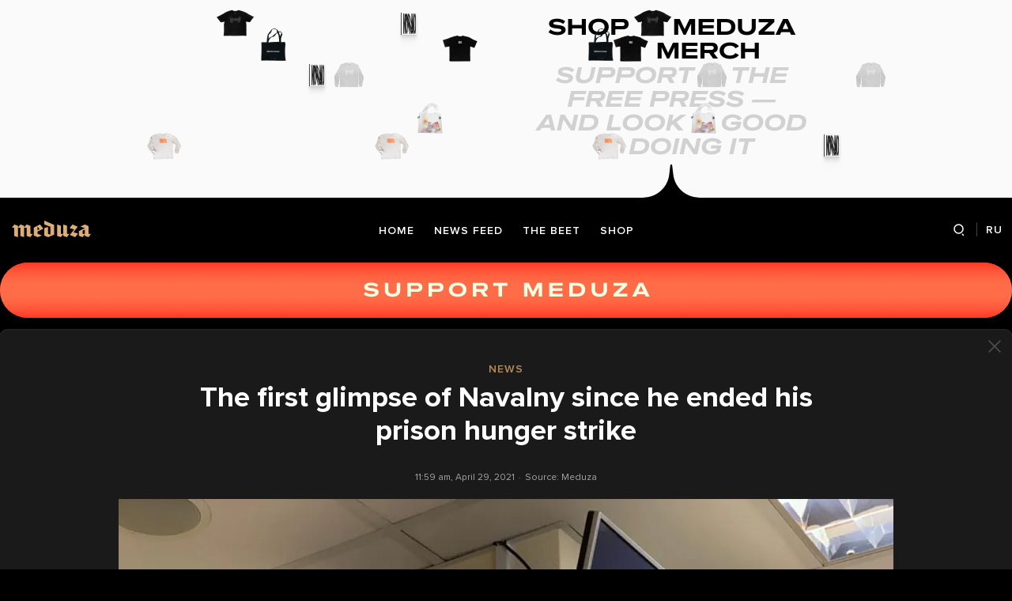

--- FILE ---
content_type: text/html; charset=utf-8
request_url: https://meduza.io/en/short/2021/04/29/the-first-glimpse-of-navalny-since-he-ended-his-prison-hunger-strike
body_size: 36317
content:
<!doctype html><html prefix="og:http://ogp.me/ns#" lang="en"><head><meta http-equiv="Content-type" content="text/html; charset=utf-8"/><meta name="viewport" content="width=device-width,initial-scale=1,minimum-scale=1,minimal-ui"><link rel="manifest" href="/manifest.json" crossorigin="use-credentials"><link rel="icon" type="image/x-icon" href="/favicon.ico"><meta name="theme-color" content="#000"><title data-rh="true">The first glimpse of Navalny since he ended his prison hunger strike — Meduza</title> <meta data-rh="true" property="og:site_name" content="Meduza"/><meta data-rh="true" property="og:title" content="The first glimpse of Navalny since he ended his prison hunger strike — Meduza"/><meta data-rh="true" property="og:url" content="https://meduza.io/en/short/2021/04/29/the-first-glimpse-of-navalny-since-he-ended-his-prison-hunger-strike"/><meta data-rh="true" property="og:locale" content="en_US"/><meta data-rh="true" property="fb:pages" content="375587425929352"/><meta data-rh="true" property="fb:app_id" content="944674498882174"/><meta data-rh="true" name="facebook-domain-verification" content="oy14jw4lf4va7ny1oby3u57hnhn03t"/><meta data-rh="true" property="al:web:should_fallback" content="true"/><meta data-rh="true" name="incorrect-apple-itunes-app" content="app-id=921508170"/><meta data-rh="true" name="incorrect-google-play-app" content="app-id=io.meduza.android"/><meta data-rh="true" name="twitter:site" content="@meduzaproject"/><meta data-rh="true" name="twitter:title" content="The first glimpse of Navalny since he ended his prison hunger strike — Meduza"/><meta data-rh="true" property="og:type" content="article"/><meta data-rh="true" name="twitter:card" content="summary_large_image"/><meta data-rh="true" property="al:ios:url" content="meduza://?id=en/short/2021/04/29/the-first-glimpse-of-navalny-since-he-ended-his-prison-hunger-strike"/><meta data-rh="true" property="al:android:url" content="meduza://?id=en/short/2021/04/29/the-first-glimpse-of-navalny-since-he-ended-his-prison-hunger-strike"/><meta data-rh="true" property="al:android:package" content="io.meduza.android"/><meta data-rh="true" name="keywords" content="новости, политика, расследование, репортаж, интервью, реакция, исследование, опрос, тест, президент, приговор, доллар, нефть, экономика, цены, средства, информация, компания, фото, видео, украина, сепаратисты, война, краткий пересказ, бестселлер"/><meta data-rh="true" property="og:image" content="https://meduza.io/image/attachments/images/006/692/622/original/5GQs8GDQbvwVIvLREP5eDw.jpg"/><meta data-rh="true" property="og:image:width" content="1200"/><meta data-rh="true" property="og:image:height" content="630"/><meta data-rh="true" name="twitter:image" content="https://meduza.io/image/attachments/images/006/692/622/original/5GQs8GDQbvwVIvLREP5eDw.jpg"/><meta data-rh="true" property="vk:image" content="https://meduza.io/image/attachments/images/006/692/622/original/5GQs8GDQbvwVIvLREP5eDw.jpg"/> <link data-rh="true" rel="canonical" href="https://meduza.io/en/short/2021/04/29/the-first-glimpse-of-navalny-since-he-ended-his-prison-hunger-strike"/><link data-rh="true" rel="icon" type="image/png" href="/favicon-64x64.png" sizes="64x64"/><link data-rh="true" rel="icon" type="image/png" href="/favicon-32x32.png" sizes="32x32"/><link data-rh="true" rel="icon" type="image/png" href="/favicon-16x16.png" sizes="16x16"/><link data-rh="true" rel="apple-touch-icon" href="/apple-touch-icon-1024.png"/><link data-rh="true" rel="apple-touch-icon" sizes="76x76" href="/apple-touch-icon-76.png"/><link data-rh="true" rel="apple-touch-icon" sizes="120x120" href="/apple-touch-icon-120.png"/><link data-rh="true" rel="apple-touch-icon" sizes="152x152" href="/apple-touch-icon-152.png"/><link data-rh="true" rel="apple-touch-icon" sizes="180x180" href="/apple-touch-icon-180.png"/><link data-rh="true" rel="amphtml" href="https://meduza.io/amp/en/short/2021/04/29/the-first-glimpse-of-navalny-since-he-ended-his-prison-hunger-strike"/><link data-rh="true" rel="alternate" type="application/rss+xml" title="The first glimpse of Navalny since he ended his prison hunger strike — Meduza" href="/en/rss/all"/><link data-rh="true" rel="image_src" href="https://meduza.io/image/attachments/images/006/692/622/original/5GQs8GDQbvwVIvLREP5eDw.jpg"/> <script>window.mdzLang = "en";
    window.mdzCurrentFonts = ["fonts\u002FPFRegalTextPro-Bold-v1.woff","fonts\u002FPFRegalTextPro-BoldItalic-v1.woff","fonts\u002FPFRegalTextPro-RegularB-v1.woff","fonts\u002FPFRegalTextPro-RegularBItalic-v1.woff","fonts\u002FProximaNova-Bold-v1.woff","fonts\u002FProximaNova-Regular-v1.woff","fonts\u002FProximaNova-Semibold-v1.woff"];
    window.mdzAppState = {"app":{"isInApp":false,"isEmbedded":false,"isPreview":false,"isMobile":true,"screen_view_type":"GRID","exchangeRatesRequestStatus":"idle","bannersRequestStatus":"idle","banners":null,"isFetchInitiated":false},"audioPlayer":{"playingEpisodeUrl":null,"byId":{}},"banners":{"top":true,"right":false,"bottom":true},"currentUser":{"daily":{"subscribed":false,"error":false},"sos":{"subscribed":false,"error":false},"lang":"en","last_opened_material":{"version":1,"url":"en\u002Fshort\u002F2021\u002F04\u002F29\u002Fthe-first-glimpse-of-navalny-since-he-ended-his-prison-hunger-strike","content":{"head":[{"type":"tag","data":{"text":"news","theme":"gold"},"id":"0-b739644bdaf56e5d71f6a6bf1ccb44808471f3f756c252ef4c8355a7264a85e2"},{"type":"rich_title","data":{"first":"The first glimpse of Navalny since he ended his prison hunger strike"},"id":"1-c9aaa4a707de438090be9b9144718add7308af14874e0872662d21dbbc396076"},{"type":"meta","data":{"lang":"en","components":[{"type":"datetime","datetime":1619697577,"format":"date","id":"ff987cd13607e73f959e502a8370edde6963b3034309487a2989953ca0cac918"},{"type":"source_name","text":"Meduza","id":"7666648e8adc7e5a46468a3e5c93ddd02725afb5023eaa479a234bef39d274bb"}]},"id":"2-1a6e3d0d16ac252bb3006c9d3544368a1728faafaa191b0c190c54ed0b96dfb8"}],"blocks":[{"type":"image","data":{"small_url":"https:\u002F\u002Fmeduza.io\u002Fimage\u002Fattachments\u002Fimages\u002F006\u002F692\u002F610\u002Fsmall\u002F1g0hGhfQEXjbApGM5gLcDA.jpg","large_url":"https:\u002F\u002Fmeduza.io\u002Fimage\u002Fattachments\u002Fimages\u002F006\u002F692\u002F610\u002Flarge\u002F1g0hGhfQEXjbApGM5gLcDA.jpg","elarge_url":"https:\u002F\u002Fmeduza.io\u002Fimage\u002Fattachments\u002Fimages\u002F006\u002F692\u002F610\u002Felarge\u002F1g0hGhfQEXjbApGM5gLcDA.jpg","height":1468,"width":1960,"caption":"On Thursday, April 29, Moscow’s Babushkinsky District Court \u003Ca href=\"https:\u002F\u002Fmeduza.io\u002Fnews\u002F2021\u002F04\u002F29\u002Fsud-otklonil-apellyatsiyu-na-prigovor-navalnomu-po-delu-o-klevete-na-veterana\" target=\"_blank\"\u003Erejected\u003C\u002Fa\u003E Alexey Navalny’s \u003Ca href=\"https:\u002F\u002Fmeduza.io\u002Fen\u002Fnews\u002F2021\u002F03\u002F02\u002Falexey-navalny-s-lawyers-challenge-ruling-in-war-veteran-defamation-trial\" target=\"_blank\"\u003Eappeal\u003C\u002Fa\u003E against the verdict in the “war veteran defamation” case. Navalny took part in the hearing via a video link from prison. This was the first time the opposition politician had been seen by the public since \u003Ca href=\"https:\u002F\u002Fmeduza.io\u002Fen\u002Fnews\u002F2021\u002F04\u002F23\u002Fkremlin-critic-alexey-navalny-ends-prison-hunger-strike\" target=\"_blank\"\u003Ecoming off\u003C\u002Fa\u003E a 24-day hunger strike, which lasted from March 31 to April 23. During a recess, Navalny told his wife, Yulia Navalnaya, that he looks “like a skeleton” and that his weight had dropped to 72 kilograms (159 pounds) — Navalny said this is how much he weighed as a teenager, Meduza’s correspondent reported. ","credit":"Babushkinsky District Court Press Service","cc":"default","display":"full","optimized":{"original":"\u002Fimpro\u002FFl5Ny-gE7Z704N7PXt2sRI_JZ3JNiTTAgAV_qOU9o1I\u002Fresizing_type:fit\u002Fwidth:2670\u002Fheight:0\u002Fenlarge:0\u002Fquality:80\u002FaHR0cHM6Ly9tZWR1\u002FemEuaW8vaW1hZ2Uv\u002FYXR0YWNobWVudHMv\u002FaW1hZ2VzLzAwNi82\u002FOTIvNjEwL29yaWdp\u002FbmFsLzFnMGhHaGZR\u002FRVhqYkFwR001Z0xj\u002FREEuanBn.jpg","w325":{"1x":"\u002Fimpro\u002FPPlCZA_5nGf8gtcewgNl9wXe28c4ACNvLQNzEMgMtEQ\u002Fresizing_type:fit\u002Fwidth:325\u002Fheight:0\u002Fenlarge:1\u002Fquality:80\u002FaHR0cHM6Ly9tZWR1\u002FemEuaW8vaW1hZ2Uv\u002FYXR0YWNobWVudHMv\u002FaW1hZ2VzLzAwNi82\u002FOTIvNjEwL29yaWdp\u002FbmFsLzFnMGhHaGZR\u002FRVhqYkFwR001Z0xj\u002FREEuanBn.jpg","2x":"\u002Fimpro\u002F_dXGK7pcjlsAHf6U5EMpjjY81iVeuoGOGN_5mLMuvx0\u002Fresizing_type:fit\u002Fwidth:650\u002Fheight:0\u002Fenlarge:1\u002Fquality:80\u002FaHR0cHM6Ly9tZWR1\u002FemEuaW8vaW1hZ2Uv\u002FYXR0YWNobWVudHMv\u002FaW1hZ2VzLzAwNi82\u002FOTIvNjEwL29yaWdp\u002FbmFsLzFnMGhHaGZR\u002FRVhqYkFwR001Z0xj\u002FREEuanBn.jpg","1x_webp":"\u002Fimpro\u002FWAO7AhwVR1oHAScaX328BgkkI89zzb0Lnh8nqxwVcx8\u002Fresizing_type:fit\u002Fwidth:325\u002Fheight:0\u002Fenlarge:1\u002Fquality:80\u002FaHR0cHM6Ly9tZWR1\u002FemEuaW8vaW1hZ2Uv\u002FYXR0YWNobWVudHMv\u002FaW1hZ2VzLzAwNi82\u002FOTIvNjEwL29yaWdp\u002FbmFsLzFnMGhHaGZR\u002FRVhqYkFwR001Z0xj\u002FREEuanBn.webp","2x_webp":"\u002Fimpro\u002Frw_QJw0BM-ACRY10_IfF27E07FsewYCRRw-XcdgyNSk\u002Fresizing_type:fit\u002Fwidth:650\u002Fheight:0\u002Fenlarge:1\u002Fquality:80\u002FaHR0cHM6Ly9tZWR1\u002FemEuaW8vaW1hZ2Uv\u002FYXR0YWNobWVudHMv\u002FaW1hZ2VzLzAwNi82\u002FOTIvNjEwL29yaWdp\u002FbmFsLzFnMGhHaGZR\u002FRVhqYkFwR001Z0xj\u002FREEuanBn.webp"},"w520":{"1x":"\u002Fimpro\u002Fzd7G2_OClmrQgQ8Aiyi6rG2yuMbB8Co3Vf81v3d2Bh0\u002Fresizing_type:fit\u002Fwidth:520\u002Fheight:0\u002Fenlarge:1\u002Fquality:80\u002FaHR0cHM6Ly9tZWR1\u002FemEuaW8vaW1hZ2Uv\u002FYXR0YWNobWVudHMv\u002FaW1hZ2VzLzAwNi82\u002FOTIvNjEwL29yaWdp\u002FbmFsLzFnMGhHaGZR\u002FRVhqYkFwR001Z0xj\u002FREEuanBn.jpg","2x":"\u002Fimpro\u002FwCqvJtUGHPqiqEMFAqrCoslFDYypS8d4bAc7CyYmTEA\u002Fresizing_type:fit\u002Fwidth:1040\u002Fheight:0\u002Fenlarge:1\u002Fquality:80\u002FaHR0cHM6Ly9tZWR1\u002FemEuaW8vaW1hZ2Uv\u002FYXR0YWNobWVudHMv\u002FaW1hZ2VzLzAwNi82\u002FOTIvNjEwL29yaWdp\u002FbmFsLzFnMGhHaGZR\u002FRVhqYkFwR001Z0xj\u002FREEuanBn.jpg","1x_webp":"\u002Fimpro\u002FSDlwpLQPurkXfHEO-cJTrmuABBMji9IM2qEHJybc5sM\u002Fresizing_type:fit\u002Fwidth:520\u002Fheight:0\u002Fenlarge:1\u002Fquality:80\u002FaHR0cHM6Ly9tZWR1\u002FemEuaW8vaW1hZ2Uv\u002FYXR0YWNobWVudHMv\u002FaW1hZ2VzLzAwNi82\u002FOTIvNjEwL29yaWdp\u002FbmFsLzFnMGhHaGZR\u002FRVhqYkFwR001Z0xj\u002FREEuanBn.webp","2x_webp":"\u002Fimpro\u002FIWXRxZ9ElqEF723Bb3gQ3u3TBLdG46edMcrsbS-PI7Q\u002Fresizing_type:fit\u002Fwidth:1040\u002Fheight:0\u002Fenlarge:1\u002Fquality:80\u002FaHR0cHM6Ly9tZWR1\u002FemEuaW8vaW1hZ2Uv\u002FYXR0YWNobWVudHMv\u002FaW1hZ2VzLzAwNi82\u002FOTIvNjEwL29yaWdp\u002FbmFsLzFnMGhHaGZR\u002FRVhqYkFwR001Z0xj\u002FREEuanBn.webp"},"w650":{"1x":"\u002Fimpro\u002F_dXGK7pcjlsAHf6U5EMpjjY81iVeuoGOGN_5mLMuvx0\u002Fresizing_type:fit\u002Fwidth:650\u002Fheight:0\u002Fenlarge:1\u002Fquality:80\u002FaHR0cHM6Ly9tZWR1\u002FemEuaW8vaW1hZ2Uv\u002FYXR0YWNobWVudHMv\u002FaW1hZ2VzLzAwNi82\u002FOTIvNjEwL29yaWdp\u002FbmFsLzFnMGhHaGZR\u002FRVhqYkFwR001Z0xj\u002FREEuanBn.jpg","2x":"\u002Fimpro\u002FYvft-XtWhTTOLkC0T6lbR3oroEUvjevyfStXlWCLQKM\u002Fresizing_type:fit\u002Fwidth:1300\u002Fheight:0\u002Fenlarge:1\u002Fquality:80\u002FaHR0cHM6Ly9tZWR1\u002FemEuaW8vaW1hZ2Uv\u002FYXR0YWNobWVudHMv\u002FaW1hZ2VzLzAwNi82\u002FOTIvNjEwL29yaWdp\u002FbmFsLzFnMGhHaGZR\u002FRVhqYkFwR001Z0xj\u002FREEuanBn.jpg","1x_webp":"\u002Fimpro\u002Frw_QJw0BM-ACRY10_IfF27E07FsewYCRRw-XcdgyNSk\u002Fresizing_type:fit\u002Fwidth:650\u002Fheight:0\u002Fenlarge:1\u002Fquality:80\u002FaHR0cHM6Ly9tZWR1\u002FemEuaW8vaW1hZ2Uv\u002FYXR0YWNobWVudHMv\u002FaW1hZ2VzLzAwNi82\u002FOTIvNjEwL29yaWdp\u002FbmFsLzFnMGhHaGZR\u002FRVhqYkFwR001Z0xj\u002FREEuanBn.webp","2x_webp":"\u002Fimpro\u002FzZL1bC7eBeqZnE9s8w-CW9EYXZP0_J8UGAftIoXkyTQ\u002Fresizing_type:fit\u002Fwidth:1300\u002Fheight:0\u002Fenlarge:1\u002Fquality:80\u002FaHR0cHM6Ly9tZWR1\u002FemEuaW8vaW1hZ2Uv\u002FYXR0YWNobWVudHMv\u002FaW1hZ2VzLzAwNi82\u002FOTIvNjEwL29yaWdp\u002FbmFsLzFnMGhHaGZR\u002FRVhqYkFwR001Z0xj\u002FREEuanBn.webp"},"w980":{"1x":"\u002Fimpro\u002FksjwqDiZe38QbDTEd7pH5gU8oPZQRsRLAIRb84tv2Rc\u002Fresizing_type:fit\u002Fwidth:980\u002Fheight:0\u002Fenlarge:1\u002Fquality:80\u002FaHR0cHM6Ly9tZWR1\u002FemEuaW8vaW1hZ2Uv\u002FYXR0YWNobWVudHMv\u002FaW1hZ2VzLzAwNi82\u002FOTIvNjEwL29yaWdp\u002FbmFsLzFnMGhHaGZR\u002FRVhqYkFwR001Z0xj\u002FREEuanBn.jpg","2x":"\u002Fimpro\u002FJirBvdCN7WamF3D-uI3TyBW983LpIf369ACrn-d3Wfs\u002Fresizing_type:fit\u002Fwidth:1960\u002Fheight:0\u002Fenlarge:1\u002Fquality:80\u002FaHR0cHM6Ly9tZWR1\u002FemEuaW8vaW1hZ2Uv\u002FYXR0YWNobWVudHMv\u002FaW1hZ2VzLzAwNi82\u002FOTIvNjEwL29yaWdp\u002FbmFsLzFnMGhHaGZR\u002FRVhqYkFwR001Z0xj\u002FREEuanBn.jpg","1x_webp":"\u002Fimpro\u002FzcsTbTQ2Aw5GGmubxill9zTBnYpYcNqg9kXQJkey0ms\u002Fresizing_type:fit\u002Fwidth:980\u002Fheight:0\u002Fenlarge:1\u002Fquality:80\u002FaHR0cHM6Ly9tZWR1\u002FemEuaW8vaW1hZ2Uv\u002FYXR0YWNobWVudHMv\u002FaW1hZ2VzLzAwNi82\u002FOTIvNjEwL29yaWdp\u002FbmFsLzFnMGhHaGZR\u002FRVhqYkFwR001Z0xj\u002FREEuanBn.webp","2x_webp":"\u002Fimpro\u002FVP0mvg_tCfDeGW3zwf3ESwhpuLdV9XCdWhxQVruzN3U\u002Fresizing_type:fit\u002Fwidth:1960\u002Fheight:0\u002Fenlarge:1\u002Fquality:80\u002FaHR0cHM6Ly9tZWR1\u002FemEuaW8vaW1hZ2Uv\u002FYXR0YWNobWVudHMv\u002FaW1hZ2VzLzAwNi82\u002FOTIvNjEwL29yaWdp\u002FbmFsLzFnMGhHaGZR\u002FRVhqYkFwR001Z0xj\u002FREEuanBn.webp"},"w1335":{"1x":"\u002Fimpro\u002FGVCHrXyUqnkRSejko3qyizXiqPozn2MzdD5i4zKc_OI\u002Fresizing_type:fit\u002Fwidth:1335\u002Fheight:0\u002Fenlarge:1\u002Fquality:80\u002FaHR0cHM6Ly9tZWR1\u002FemEuaW8vaW1hZ2Uv\u002FYXR0YWNobWVudHMv\u002FaW1hZ2VzLzAwNi82\u002FOTIvNjEwL29yaWdp\u002FbmFsLzFnMGhHaGZR\u002FRVhqYkFwR001Z0xj\u002FREEuanBn.jpg","2x":"\u002Fimpro\u002FcJQJdLMoXvCczXfeL3CdZbJZLHTjBuf4cz6WtV_sxMc\u002Fresizing_type:fit\u002Fwidth:2670\u002Fheight:0\u002Fenlarge:1\u002Fquality:80\u002FaHR0cHM6Ly9tZWR1\u002FemEuaW8vaW1hZ2Uv\u002FYXR0YWNobWVudHMv\u002FaW1hZ2VzLzAwNi82\u002FOTIvNjEwL29yaWdp\u002FbmFsLzFnMGhHaGZR\u002FRVhqYkFwR001Z0xj\u002FREEuanBn.jpg","1x_webp":"\u002Fimpro\u002FXog6hfJCMxLOee-YHr2ExT4n-HzD3hyANZGUvhoaDiQ\u002Fresizing_type:fit\u002Fwidth:1335\u002Fheight:0\u002Fenlarge:1\u002Fquality:80\u002FaHR0cHM6Ly9tZWR1\u002FemEuaW8vaW1hZ2Uv\u002FYXR0YWNobWVudHMv\u002FaW1hZ2VzLzAwNi82\u002FOTIvNjEwL29yaWdp\u002FbmFsLzFnMGhHaGZR\u002FRVhqYkFwR001Z0xj\u002FREEuanBn.webp","2x_webp":"\u002Fimpro\u002Fw4Iw4iDNf-sxcl1b5DoeHgPkIMJG3gI6IMy65lPZQF8\u002Fresizing_type:fit\u002Fwidth:2670\u002Fheight:0\u002Fenlarge:1\u002Fquality:80\u002FaHR0cHM6Ly9tZWR1\u002FemEuaW8vaW1hZ2Uv\u002FYXR0YWNobWVudHMv\u002FaW1hZ2VzLzAwNi82\u002FOTIvNjEwL29yaWdp\u002FbmFsLzFnMGhHaGZR\u002FRVhqYkFwR001Z0xj\u002FREEuanBn.webp"}}},"id":"0-183d59ffb214c23f1698eff063df40c7ba85c094fa3ea90ace2ae87e9bbf1dea"},{"type":"material_note","lang":"en","id":"1-4f53cda18c2baa0c0354bb5f9a3ecbe5ed12ab4d8e11ba873c2f11161202b945"},{"type":"share","data":{"share":true,"bookmark":true},"id":"2-c940481d7193bbdc8371aa0ed3bef69e5dea7f17e544f90b3a235abe69605cd8"}]},"layout":"rich","title":"The first glimpse of Navalny since he ended his prison hunger strike","og":{"title":"The first glimpse of Navalny since he ended his prison hunger strike — Meduza","keywords":"новости, политика, расследование, репортаж, интервью, реакция, исследование, опрос, тест, президент, приговор, доллар, нефть, экономика, цены, средства, информация, компания, фото, видео, украина, сепаратисты, война, краткий пересказ, бестселлер","url":"https:\u002F\u002Fmeduza.io\u002Fen\u002Fshort\u002F2021\u002F04\u002F29\u002Fthe-first-glimpse-of-navalny-since-he-ended-his-prison-hunger-strike","image":"https:\u002F\u002Fmeduza.io\u002Fimage\u002Fattachments\u002Fimages\u002F006\u002F692\u002F622\u002Foriginal\u002F5GQs8GDQbvwVIvLREP5eDw.jpg","amp":true},"under_the_sun":{"show":true},"source":{"trust":0,"name":"Meduza"},"datetime":1619697577,"tag":{"name":"news"},"image":{"show":false},"banners":{"top":true,"right":false,"bottom":true},"container":{"display":"center","mods":["picture","dark"]}},"last_opened_special":null,"firebase_token":null,"feedback_token":null,"firebase_topics":{},"firebase_user":null,"episode_history_shelf":{},"bookmarks":{},"history":{},"data":{},"subscribeToDailyStatus":"idle","subscribeToSOSStatus":"idle","feedbackTokenStatus":"idle","logoutStatus":"idle","deleteStatus":"idle","googleLoginStatus":"idle","emailSendStatus":"idle","deleteUserStatus":"idle","sendMessageStatus":"idle","callToPushNotificationsStatus":"idle","sendTextErrorStatus":"idle","sendReactionStatus":"idle"},"screens":{"specials":{},"mainScreens":{"under-the-sun":{"desktop":[{"uuid":"2ac80ced22aa0306b9b02cce5b70e453c0e8e7ab0baf16e58a73951d4e12e727","sections":[{"title":null,"uuid":"2053d8981ebc-pub","blocks":[{"title":null,"published_at":1770058245,"bg_image":null,"uuid":"f7870a415eda","collection":[{"key":"en\u002Ffeature\u002F2026\u002F02\u002F02\u002Frussia-is-set-to-grant-the-fsb-total-control-over-communications-shutdowns-and-ban-citizens-from-suing-for-outages","origin":["under-the-sun"],"starred":false}],"type":"rich"},{"title":null,"published_at":1770058247,"bg_image":null,"uuid":"f1e404a24da6","collection":[{"key":"en\u002Ffeature\u002F2026\u002F02\u002F02\u002Fas-food-prices-surge-russians-stop-buying-fruit-ignore-expiration-dates-and-brace-for-more-hikes","origin":["under-the-sun"],"starred":false}],"type":"rich"}]},{"title":null,"uuid":"7ac3ac04bb76-pub","blocks":[{"title":null,"published_at":1770058263,"bg_image":null,"uuid":"cf2820bb71b3","collection":[{"key":"en\u002Ffeature\u002F2026\u002F01\u002F30\u002Fa-monarchist-media-oligarch-is-set-to-teach-history-at-russia-s-top-university-he-believes-his-country-is-the-heir-to-the-roman-empire","origin":["under-the-sun"],"starred":false}],"type":"rich"},{"title":null,"published_at":1770046850,"bg_image":null,"uuid":"7d8a013d5718","collection":[{"key":"en\u002Ffeature\u002F2026\u002F01\u002F30\u002Frussian-colleges-are-offering-struggling-students-one-year-army-contracts-lawyers-warn-it-s-a-trap","origin":["under-the-sun"],"starred":false}],"type":"rich"},{"title":null,"published_at":1770046856,"bg_image":null,"uuid":"9159500b4e52","collection":[{"key":"en\u002Ffeature\u002F2026\u002F01\u002F30\u002Fa-kremlin-advisor-says-russians-are-happy-to-trade-privacy-and-freedom-for-convenience-meduza-read-his-op-ed-so-you-don-t-have-to","origin":["under-the-sun"],"starred":false}],"type":"rich"}]},{"title":null,"uuid":"d4084c05e1c8-pub","blocks":[{"title":null,"published_at":1770058266,"bg_image":null,"uuid":"9056ba1906e6","collection":[{"key":"en\u002Ffeature\u002F2026\u002F01\u002F30\u002Fwho-set-the-trap-for-ukraine-s-iron-lady-the-trail-leads-from-her-office-to-zelensky-s-top-spy","origin":["under-the-sun"],"starred":false}],"type":"rich"},{"title":null,"published_at":1770046879,"bg_image":null,"uuid":"8ffb6d351179","collection":[{"key":"en\u002Ffeature\u002F2026\u002F01\u002F29\u002Frussia-s-military-losses-in-ukraine-surpass-any-major-power-since-wwii-yet-re-deployed-wounded-obscure-the-true-toll","origin":["under-the-sun"],"starred":false}],"type":"rich"},{"title":null,"published_at":1769789981,"bg_image":null,"uuid":"188e241d15a8","collection":[{"key":"en\u002Ffeature\u002F2026\u002F01\u002F28\u002Frussia-s-oil-and-gas-revenues-are-shrinking-meduza-explains-what-that-means-for-the-kremlin-s-war-chest","origin":["under-the-sun"],"starred":false}],"type":"rich"},{"title":null,"published_at":1769621291,"bg_image":null,"uuid":"0ca773f6f5d9","collection":[{"key":"en\u002Ffeature\u002F2026\u002F01\u002F22\u002Fflower-power-against-the-kremlin","origin":["under-the-sun"],"starred":false}],"type":"rich"}]},{"title":null,"uuid":"b569be4882a3-pub","blocks":[{"title":null,"published_at":1769789979,"bg_image":null,"uuid":"da9e6f18c3da","collection":[{"key":"en\u002Ffeature\u002F2026\u002F01\u002F28\u002Fit-s-simply-a-desire-to-destroy-us-kyiv-residents-explain-how-they-are-surviving-the-cold-as-russia-weaponizes-winter","origin":["under-the-sun"],"starred":false}],"type":"rich"}]},{"title":null,"uuid":"d477bda16365-pub","blocks":[{"title":null,"published_at":1763747854,"bg_image":null,"uuid":"2f95436af715","collection":[{"key":"en\u002Fpromo\u002Fpodpiska-na-vecherku","origin":["under-the-sun"],"starred":false}],"type":"brief_subscription"}]},{"title":null,"uuid":"e3a00c3abf4f-pub","blocks":[{"title":null,"published_at":1769789980,"bg_image":null,"uuid":"1b93ed284b8e","collection":[{"key":"en\u002Ffeature\u002F2026\u002F01\u002F27\u002Fsaving-some-women-by-destroying-others","origin":["under-the-sun"],"starred":false}],"type":"rich"},{"title":null,"published_at":1769789975,"bg_image":null,"uuid":"7dc64f79fa6f","collection":[{"key":"en\u002Ffeature\u002F2026\u002F01\u002F28\u002Fthe-eight-men-who-unknowingly-delivered-the-crimean-bridge-bomb-are-petitioning-world-leaders-for-help","origin":["under-the-sun"],"starred":false}],"type":"rich"},{"title":null,"published_at":1769789973,"bg_image":null,"uuid":"e32dba0b25c3","collection":[{"key":"en\u002Ffeature\u002F2026\u002F01\u002F23\u002Feveryone-understands-moscow-doesn-t-care-inside-the-only-uncensored-news-outlet-in-russia-s-war-torn-border-regions","origin":["under-the-sun"],"starred":false}],"type":"rich"}]},{"title":null,"uuid":"4d2dc422c8f2-pub","blocks":[{"title":null,"published_at":1769789972,"bg_image":null,"uuid":"54868df8c021","collection":[{"key":"en\u002Ffeature\u002F2026\u002F01\u002F27\u002Fresidents-of-world-s-largest-arctic-city-left-without-heat-as-sub-zero-temperatures-persist-in-northern-russia","origin":["under-the-sun"],"starred":false}],"type":"rich"},{"title":null,"published_at":1769789971,"bg_image":null,"uuid":"c283069ba870","collection":[{"key":"en\u002Ffeature\u002F2026\u002F01\u002F26\u002Fmeduza-breaks-down-the-debate-over-europe-s-new-platform-for-dialogue-with-russian-anti-war-pro-democracy-forces","origin":["under-the-sun"],"starred":false}],"type":"rich"}]},{"title":null,"uuid":"aa0ff791225d-pub","blocks":[{"title":null,"published_at":1769789970,"bg_image":null,"uuid":"d64125bdfa39","collection":[{"key":"en\u002Ffeature\u002F2026\u002F01\u002F26\u002Fmoscow-memorial-plaque-to-slain-journalist-anna-politkovskaya-torn-down-for-fifth-time-in-a-week","origin":["under-the-sun"],"starred":false}],"type":"rich"},{"title":null,"published_at":1769789968,"bg_image":null,"uuid":"be305a6e8f70","collection":[{"key":"en\u002Ffeature\u002F2026\u002F01\u002F23\u002Fthey-won-t-shut-up-about-greenland-meduza-obtains-the-kremlin-s-instructions-for-state-media-covering-trump-s-standoff-with-denmark","origin":["under-the-sun"],"starred":false}],"type":"rich"},{"title":null,"published_at":1769789967,"bg_image":null,"uuid":"aa9f53b12ad9","collection":[{"key":"en\u002Ffeature\u002F2026\u002F01\u002F23\u002Fwill-ukraine-and-russia-join-trump-s-new-board-of-peace-alongside-belarus","origin":["under-the-sun"],"starred":false}],"type":"rich"}]},{"title":null,"uuid":"d9c212e5f670-pub","blocks":[{"title":null,"published_at":1769789966,"bg_image":null,"uuid":"b89cdd9e857f","collection":[{"key":"en\u002Ffeature\u002F2026\u002F01\u002F22\u002Frussia-is-filling-its-ranks-with-foreign-fighters-and-treating-them-as-disposable-soldiers","origin":["under-the-sun"],"starred":false}],"type":"rich"},{"title":null,"published_at":1769789964,"bg_image":null,"uuid":"8d3955d01d89","collection":[{"key":"en\u002Ffeature\u002F2026\u002F01\u002F23\u002Frussia-may-be-forced-to-give-up-its-base-in-northern-syria-what-does-that-mean-for-moscow","origin":["under-the-sun"],"starred":false}],"type":"rich"}]},{"title":null,"uuid":"dc192945cf3d-pub","blocks":[{"title":null,"published_at":1769095256,"bg_image":null,"uuid":"d3517ea5b0c3","collection":[{"key":"en\u002Fslides\u002Fwhat-s-changing-in-russia-in-2026","origin":["under-the-sun"],"starred":false}],"type":"rich"},{"title":null,"published_at":1769095095,"bg_image":null,"uuid":"4f6b936b07a2","collection":[{"key":"en\u002Fcards\u002Fmaking-tax-deductible-donations-to-meduza","origin":["under-the-sun"],"starred":false}],"type":"card"},{"title":null,"published_at":1769095102,"bg_image":null,"uuid":"d423f089711c","collection":[{"key":"en\u002Ffeature\u002F2025\u002F12\u002F24\u002Fthe-beet-s-top-five-stories-of-2025","origin":["under-the-sun"],"starred":false}],"type":"rich"}]}]}],"mobile":[[{"key":"en\u002Ffeature\u002F2026\u002F02\u002F02\u002Frussia-is-set-to-grant-the-fsb-total-control-over-communications-shutdowns-and-ban-citizens-from-suing-for-outages","origin":["under-the-sun"],"starred":false},{"key":"en\u002Ffeature\u002F2026\u002F02\u002F02\u002Fas-food-prices-surge-russians-stop-buying-fruit-ignore-expiration-dates-and-brace-for-more-hikes","origin":["under-the-sun"],"starred":false},{"key":"en\u002Ffeature\u002F2026\u002F01\u002F30\u002Fa-monarchist-media-oligarch-is-set-to-teach-history-at-russia-s-top-university-he-believes-his-country-is-the-heir-to-the-roman-empire","origin":["under-the-sun"],"starred":false},{"key":"en\u002Ffeature\u002F2026\u002F01\u002F30\u002Frussian-colleges-are-offering-struggling-students-one-year-army-contracts-lawyers-warn-it-s-a-trap","origin":["under-the-sun"],"starred":false},{"key":"en\u002Ffeature\u002F2026\u002F01\u002F30\u002Fa-kremlin-advisor-says-russians-are-happy-to-trade-privacy-and-freedom-for-convenience-meduza-read-his-op-ed-so-you-don-t-have-to","origin":["under-the-sun"],"starred":false},{"key":"en\u002Ffeature\u002F2026\u002F01\u002F30\u002Fwho-set-the-trap-for-ukraine-s-iron-lady-the-trail-leads-from-her-office-to-zelensky-s-top-spy","origin":["under-the-sun"],"starred":false},{"key":"en\u002Ffeature\u002F2026\u002F01\u002F29\u002Frussia-s-military-losses-in-ukraine-surpass-any-major-power-since-wwii-yet-re-deployed-wounded-obscure-the-true-toll","origin":["under-the-sun"],"starred":false},{"key":"en\u002Ffeature\u002F2026\u002F01\u002F28\u002Frussia-s-oil-and-gas-revenues-are-shrinking-meduza-explains-what-that-means-for-the-kremlin-s-war-chest","origin":["under-the-sun"],"starred":false},{"key":"en\u002Ffeature\u002F2026\u002F01\u002F22\u002Fflower-power-against-the-kremlin","origin":["under-the-sun"],"starred":false},{"key":"en\u002Ffeature\u002F2026\u002F01\u002F28\u002Fit-s-simply-a-desire-to-destroy-us-kyiv-residents-explain-how-they-are-surviving-the-cold-as-russia-weaponizes-winter","origin":["under-the-sun"],"starred":false},{"key":"en\u002Fpromo\u002Fpodpiska-na-vecherku","origin":["under-the-sun"],"starred":false},{"key":"en\u002Ffeature\u002F2026\u002F01\u002F27\u002Fsaving-some-women-by-destroying-others","origin":["under-the-sun"],"starred":false},{"key":"en\u002Ffeature\u002F2026\u002F01\u002F28\u002Fthe-eight-men-who-unknowingly-delivered-the-crimean-bridge-bomb-are-petitioning-world-leaders-for-help","origin":["under-the-sun"],"starred":false},{"key":"en\u002Ffeature\u002F2026\u002F01\u002F23\u002Feveryone-understands-moscow-doesn-t-care-inside-the-only-uncensored-news-outlet-in-russia-s-war-torn-border-regions","origin":["under-the-sun"],"starred":false},{"key":"en\u002Ffeature\u002F2026\u002F01\u002F27\u002Fresidents-of-world-s-largest-arctic-city-left-without-heat-as-sub-zero-temperatures-persist-in-northern-russia","origin":["under-the-sun"],"starred":false},{"key":"en\u002Ffeature\u002F2026\u002F01\u002F26\u002Fmeduza-breaks-down-the-debate-over-europe-s-new-platform-for-dialogue-with-russian-anti-war-pro-democracy-forces","origin":["under-the-sun"],"starred":false},{"key":"en\u002Ffeature\u002F2026\u002F01\u002F26\u002Fmoscow-memorial-plaque-to-slain-journalist-anna-politkovskaya-torn-down-for-fifth-time-in-a-week","origin":["under-the-sun"],"starred":false},{"key":"en\u002Ffeature\u002F2026\u002F01\u002F23\u002Fthey-won-t-shut-up-about-greenland-meduza-obtains-the-kremlin-s-instructions-for-state-media-covering-trump-s-standoff-with-denmark","origin":["under-the-sun"],"starred":false},{"key":"en\u002Ffeature\u002F2026\u002F01\u002F23\u002Fwill-ukraine-and-russia-join-trump-s-new-board-of-peace-alongside-belarus","origin":["under-the-sun"],"starred":false},{"key":"en\u002Ffeature\u002F2026\u002F01\u002F22\u002Frussia-is-filling-its-ranks-with-foreign-fighters-and-treating-them-as-disposable-soldiers","origin":["under-the-sun"],"starred":false},{"key":"en\u002Ffeature\u002F2026\u002F01\u002F23\u002Frussia-may-be-forced-to-give-up-its-base-in-northern-syria-what-does-that-mean-for-moscow","origin":["under-the-sun"],"starred":false},{"key":"en\u002Fslides\u002Fwhat-s-changing-in-russia-in-2026","origin":["under-the-sun"],"starred":false},{"key":"en\u002Fcards\u002Fmaking-tax-deductible-donations-to-meduza","origin":["under-the-sun"],"starred":false},{"key":"en\u002Ffeature\u002F2025\u002F12\u002F24\u002Fthe-beet-s-top-five-stories-of-2025","origin":["under-the-sun"],"starred":false}]],"og":{"title":"Английский выпуск под материалами","description":"under-the-sun-eng","keywords":"Медуза","url":"https:\u002F\u002Fmeduza.io\u002Fen\u002Fspecials\u002Funder-the-sun-eng","image":"https:\u002F\u002Fmeduza.io\u002Fimage\u002Fattachments\u002Fimages\u002F000\u002F025\u002F997\u002Fsmall\u002F_wnOU9x1IWf7pfUR3awyiA.jpg"}}},"screenRequestStatus":"idle","underTheSunRequestStatus":"success","exchangeRatesRequestStatus":"idle","specialsRequestStatus":"idle"},"screensChronology":{},"materials":{"requestMaterialStatus":"success","requestStatStatus":"idle","requestTopbarAdsStatus":"idle","requestUnblockLinkStatus":"idle","loadMoreLiveStatus":"idle","topbarAds":{"title":null,"source":null,"url":null},"byId":{"en\u002Fshort\u002F2021\u002F04\u002F29\u002Fthe-first-glimpse-of-navalny-since-he-ended-his-prison-hunger-strike":{"version":1,"url":"en\u002Fshort\u002F2021\u002F04\u002F29\u002Fthe-first-glimpse-of-navalny-since-he-ended-his-prison-hunger-strike","content":{"head":[{"type":"tag","data":{"text":"news","theme":"gold"},"id":"0-b739644bdaf56e5d71f6a6bf1ccb44808471f3f756c252ef4c8355a7264a85e2"},{"type":"rich_title","data":{"first":"The first glimpse of Navalny since he ended his prison hunger strike"},"id":"1-c9aaa4a707de438090be9b9144718add7308af14874e0872662d21dbbc396076"},{"type":"meta","data":{"lang":"en","components":[{"type":"datetime","datetime":1619697577,"format":"date","id":"ff987cd13607e73f959e502a8370edde6963b3034309487a2989953ca0cac918"},{"type":"source_name","text":"Meduza","id":"7666648e8adc7e5a46468a3e5c93ddd02725afb5023eaa479a234bef39d274bb"}]},"id":"2-1a6e3d0d16ac252bb3006c9d3544368a1728faafaa191b0c190c54ed0b96dfb8"}],"blocks":[{"type":"image","data":{"small_url":"https:\u002F\u002Fmeduza.io\u002Fimage\u002Fattachments\u002Fimages\u002F006\u002F692\u002F610\u002Fsmall\u002F1g0hGhfQEXjbApGM5gLcDA.jpg","large_url":"https:\u002F\u002Fmeduza.io\u002Fimage\u002Fattachments\u002Fimages\u002F006\u002F692\u002F610\u002Flarge\u002F1g0hGhfQEXjbApGM5gLcDA.jpg","elarge_url":"https:\u002F\u002Fmeduza.io\u002Fimage\u002Fattachments\u002Fimages\u002F006\u002F692\u002F610\u002Felarge\u002F1g0hGhfQEXjbApGM5gLcDA.jpg","height":1468,"width":1960,"caption":"On Thursday, April 29, Moscow’s Babushkinsky District Court \u003Ca href=\"https:\u002F\u002Fmeduza.io\u002Fnews\u002F2021\u002F04\u002F29\u002Fsud-otklonil-apellyatsiyu-na-prigovor-navalnomu-po-delu-o-klevete-na-veterana\" target=\"_blank\"\u003Erejected\u003C\u002Fa\u003E Alexey Navalny’s \u003Ca href=\"https:\u002F\u002Fmeduza.io\u002Fen\u002Fnews\u002F2021\u002F03\u002F02\u002Falexey-navalny-s-lawyers-challenge-ruling-in-war-veteran-defamation-trial\" target=\"_blank\"\u003Eappeal\u003C\u002Fa\u003E against the verdict in the “war veteran defamation” case. Navalny took part in the hearing via a video link from prison. This was the first time the opposition politician had been seen by the public since \u003Ca href=\"https:\u002F\u002Fmeduza.io\u002Fen\u002Fnews\u002F2021\u002F04\u002F23\u002Fkremlin-critic-alexey-navalny-ends-prison-hunger-strike\" target=\"_blank\"\u003Ecoming off\u003C\u002Fa\u003E a 24-day hunger strike, which lasted from March 31 to April 23. During a recess, Navalny told his wife, Yulia Navalnaya, that he looks “like a skeleton” and that his weight had dropped to 72 kilograms (159 pounds) — Navalny said this is how much he weighed as a teenager, Meduza’s correspondent reported. ","credit":"Babushkinsky District Court Press Service","cc":"default","display":"full","optimized":{"original":"\u002Fimpro\u002FFl5Ny-gE7Z704N7PXt2sRI_JZ3JNiTTAgAV_qOU9o1I\u002Fresizing_type:fit\u002Fwidth:2670\u002Fheight:0\u002Fenlarge:0\u002Fquality:80\u002FaHR0cHM6Ly9tZWR1\u002FemEuaW8vaW1hZ2Uv\u002FYXR0YWNobWVudHMv\u002FaW1hZ2VzLzAwNi82\u002FOTIvNjEwL29yaWdp\u002FbmFsLzFnMGhHaGZR\u002FRVhqYkFwR001Z0xj\u002FREEuanBn.jpg","w325":{"1x":"\u002Fimpro\u002FPPlCZA_5nGf8gtcewgNl9wXe28c4ACNvLQNzEMgMtEQ\u002Fresizing_type:fit\u002Fwidth:325\u002Fheight:0\u002Fenlarge:1\u002Fquality:80\u002FaHR0cHM6Ly9tZWR1\u002FemEuaW8vaW1hZ2Uv\u002FYXR0YWNobWVudHMv\u002FaW1hZ2VzLzAwNi82\u002FOTIvNjEwL29yaWdp\u002FbmFsLzFnMGhHaGZR\u002FRVhqYkFwR001Z0xj\u002FREEuanBn.jpg","2x":"\u002Fimpro\u002F_dXGK7pcjlsAHf6U5EMpjjY81iVeuoGOGN_5mLMuvx0\u002Fresizing_type:fit\u002Fwidth:650\u002Fheight:0\u002Fenlarge:1\u002Fquality:80\u002FaHR0cHM6Ly9tZWR1\u002FemEuaW8vaW1hZ2Uv\u002FYXR0YWNobWVudHMv\u002FaW1hZ2VzLzAwNi82\u002FOTIvNjEwL29yaWdp\u002FbmFsLzFnMGhHaGZR\u002FRVhqYkFwR001Z0xj\u002FREEuanBn.jpg","1x_webp":"\u002Fimpro\u002FWAO7AhwVR1oHAScaX328BgkkI89zzb0Lnh8nqxwVcx8\u002Fresizing_type:fit\u002Fwidth:325\u002Fheight:0\u002Fenlarge:1\u002Fquality:80\u002FaHR0cHM6Ly9tZWR1\u002FemEuaW8vaW1hZ2Uv\u002FYXR0YWNobWVudHMv\u002FaW1hZ2VzLzAwNi82\u002FOTIvNjEwL29yaWdp\u002FbmFsLzFnMGhHaGZR\u002FRVhqYkFwR001Z0xj\u002FREEuanBn.webp","2x_webp":"\u002Fimpro\u002Frw_QJw0BM-ACRY10_IfF27E07FsewYCRRw-XcdgyNSk\u002Fresizing_type:fit\u002Fwidth:650\u002Fheight:0\u002Fenlarge:1\u002Fquality:80\u002FaHR0cHM6Ly9tZWR1\u002FemEuaW8vaW1hZ2Uv\u002FYXR0YWNobWVudHMv\u002FaW1hZ2VzLzAwNi82\u002FOTIvNjEwL29yaWdp\u002FbmFsLzFnMGhHaGZR\u002FRVhqYkFwR001Z0xj\u002FREEuanBn.webp"},"w520":{"1x":"\u002Fimpro\u002Fzd7G2_OClmrQgQ8Aiyi6rG2yuMbB8Co3Vf81v3d2Bh0\u002Fresizing_type:fit\u002Fwidth:520\u002Fheight:0\u002Fenlarge:1\u002Fquality:80\u002FaHR0cHM6Ly9tZWR1\u002FemEuaW8vaW1hZ2Uv\u002FYXR0YWNobWVudHMv\u002FaW1hZ2VzLzAwNi82\u002FOTIvNjEwL29yaWdp\u002FbmFsLzFnMGhHaGZR\u002FRVhqYkFwR001Z0xj\u002FREEuanBn.jpg","2x":"\u002Fimpro\u002FwCqvJtUGHPqiqEMFAqrCoslFDYypS8d4bAc7CyYmTEA\u002Fresizing_type:fit\u002Fwidth:1040\u002Fheight:0\u002Fenlarge:1\u002Fquality:80\u002FaHR0cHM6Ly9tZWR1\u002FemEuaW8vaW1hZ2Uv\u002FYXR0YWNobWVudHMv\u002FaW1hZ2VzLzAwNi82\u002FOTIvNjEwL29yaWdp\u002FbmFsLzFnMGhHaGZR\u002FRVhqYkFwR001Z0xj\u002FREEuanBn.jpg","1x_webp":"\u002Fimpro\u002FSDlwpLQPurkXfHEO-cJTrmuABBMji9IM2qEHJybc5sM\u002Fresizing_type:fit\u002Fwidth:520\u002Fheight:0\u002Fenlarge:1\u002Fquality:80\u002FaHR0cHM6Ly9tZWR1\u002FemEuaW8vaW1hZ2Uv\u002FYXR0YWNobWVudHMv\u002FaW1hZ2VzLzAwNi82\u002FOTIvNjEwL29yaWdp\u002FbmFsLzFnMGhHaGZR\u002FRVhqYkFwR001Z0xj\u002FREEuanBn.webp","2x_webp":"\u002Fimpro\u002FIWXRxZ9ElqEF723Bb3gQ3u3TBLdG46edMcrsbS-PI7Q\u002Fresizing_type:fit\u002Fwidth:1040\u002Fheight:0\u002Fenlarge:1\u002Fquality:80\u002FaHR0cHM6Ly9tZWR1\u002FemEuaW8vaW1hZ2Uv\u002FYXR0YWNobWVudHMv\u002FaW1hZ2VzLzAwNi82\u002FOTIvNjEwL29yaWdp\u002FbmFsLzFnMGhHaGZR\u002FRVhqYkFwR001Z0xj\u002FREEuanBn.webp"},"w650":{"1x":"\u002Fimpro\u002F_dXGK7pcjlsAHf6U5EMpjjY81iVeuoGOGN_5mLMuvx0\u002Fresizing_type:fit\u002Fwidth:650\u002Fheight:0\u002Fenlarge:1\u002Fquality:80\u002FaHR0cHM6Ly9tZWR1\u002FemEuaW8vaW1hZ2Uv\u002FYXR0YWNobWVudHMv\u002FaW1hZ2VzLzAwNi82\u002FOTIvNjEwL29yaWdp\u002FbmFsLzFnMGhHaGZR\u002FRVhqYkFwR001Z0xj\u002FREEuanBn.jpg","2x":"\u002Fimpro\u002FYvft-XtWhTTOLkC0T6lbR3oroEUvjevyfStXlWCLQKM\u002Fresizing_type:fit\u002Fwidth:1300\u002Fheight:0\u002Fenlarge:1\u002Fquality:80\u002FaHR0cHM6Ly9tZWR1\u002FemEuaW8vaW1hZ2Uv\u002FYXR0YWNobWVudHMv\u002FaW1hZ2VzLzAwNi82\u002FOTIvNjEwL29yaWdp\u002FbmFsLzFnMGhHaGZR\u002FRVhqYkFwR001Z0xj\u002FREEuanBn.jpg","1x_webp":"\u002Fimpro\u002Frw_QJw0BM-ACRY10_IfF27E07FsewYCRRw-XcdgyNSk\u002Fresizing_type:fit\u002Fwidth:650\u002Fheight:0\u002Fenlarge:1\u002Fquality:80\u002FaHR0cHM6Ly9tZWR1\u002FemEuaW8vaW1hZ2Uv\u002FYXR0YWNobWVudHMv\u002FaW1hZ2VzLzAwNi82\u002FOTIvNjEwL29yaWdp\u002FbmFsLzFnMGhHaGZR\u002FRVhqYkFwR001Z0xj\u002FREEuanBn.webp","2x_webp":"\u002Fimpro\u002FzZL1bC7eBeqZnE9s8w-CW9EYXZP0_J8UGAftIoXkyTQ\u002Fresizing_type:fit\u002Fwidth:1300\u002Fheight:0\u002Fenlarge:1\u002Fquality:80\u002FaHR0cHM6Ly9tZWR1\u002FemEuaW8vaW1hZ2Uv\u002FYXR0YWNobWVudHMv\u002FaW1hZ2VzLzAwNi82\u002FOTIvNjEwL29yaWdp\u002FbmFsLzFnMGhHaGZR\u002FRVhqYkFwR001Z0xj\u002FREEuanBn.webp"},"w980":{"1x":"\u002Fimpro\u002FksjwqDiZe38QbDTEd7pH5gU8oPZQRsRLAIRb84tv2Rc\u002Fresizing_type:fit\u002Fwidth:980\u002Fheight:0\u002Fenlarge:1\u002Fquality:80\u002FaHR0cHM6Ly9tZWR1\u002FemEuaW8vaW1hZ2Uv\u002FYXR0YWNobWVudHMv\u002FaW1hZ2VzLzAwNi82\u002FOTIvNjEwL29yaWdp\u002FbmFsLzFnMGhHaGZR\u002FRVhqYkFwR001Z0xj\u002FREEuanBn.jpg","2x":"\u002Fimpro\u002FJirBvdCN7WamF3D-uI3TyBW983LpIf369ACrn-d3Wfs\u002Fresizing_type:fit\u002Fwidth:1960\u002Fheight:0\u002Fenlarge:1\u002Fquality:80\u002FaHR0cHM6Ly9tZWR1\u002FemEuaW8vaW1hZ2Uv\u002FYXR0YWNobWVudHMv\u002FaW1hZ2VzLzAwNi82\u002FOTIvNjEwL29yaWdp\u002FbmFsLzFnMGhHaGZR\u002FRVhqYkFwR001Z0xj\u002FREEuanBn.jpg","1x_webp":"\u002Fimpro\u002FzcsTbTQ2Aw5GGmubxill9zTBnYpYcNqg9kXQJkey0ms\u002Fresizing_type:fit\u002Fwidth:980\u002Fheight:0\u002Fenlarge:1\u002Fquality:80\u002FaHR0cHM6Ly9tZWR1\u002FemEuaW8vaW1hZ2Uv\u002FYXR0YWNobWVudHMv\u002FaW1hZ2VzLzAwNi82\u002FOTIvNjEwL29yaWdp\u002FbmFsLzFnMGhHaGZR\u002FRVhqYkFwR001Z0xj\u002FREEuanBn.webp","2x_webp":"\u002Fimpro\u002FVP0mvg_tCfDeGW3zwf3ESwhpuLdV9XCdWhxQVruzN3U\u002Fresizing_type:fit\u002Fwidth:1960\u002Fheight:0\u002Fenlarge:1\u002Fquality:80\u002FaHR0cHM6Ly9tZWR1\u002FemEuaW8vaW1hZ2Uv\u002FYXR0YWNobWVudHMv\u002FaW1hZ2VzLzAwNi82\u002FOTIvNjEwL29yaWdp\u002FbmFsLzFnMGhHaGZR\u002FRVhqYkFwR001Z0xj\u002FREEuanBn.webp"},"w1335":{"1x":"\u002Fimpro\u002FGVCHrXyUqnkRSejko3qyizXiqPozn2MzdD5i4zKc_OI\u002Fresizing_type:fit\u002Fwidth:1335\u002Fheight:0\u002Fenlarge:1\u002Fquality:80\u002FaHR0cHM6Ly9tZWR1\u002FemEuaW8vaW1hZ2Uv\u002FYXR0YWNobWVudHMv\u002FaW1hZ2VzLzAwNi82\u002FOTIvNjEwL29yaWdp\u002FbmFsLzFnMGhHaGZR\u002FRVhqYkFwR001Z0xj\u002FREEuanBn.jpg","2x":"\u002Fimpro\u002FcJQJdLMoXvCczXfeL3CdZbJZLHTjBuf4cz6WtV_sxMc\u002Fresizing_type:fit\u002Fwidth:2670\u002Fheight:0\u002Fenlarge:1\u002Fquality:80\u002FaHR0cHM6Ly9tZWR1\u002FemEuaW8vaW1hZ2Uv\u002FYXR0YWNobWVudHMv\u002FaW1hZ2VzLzAwNi82\u002FOTIvNjEwL29yaWdp\u002FbmFsLzFnMGhHaGZR\u002FRVhqYkFwR001Z0xj\u002FREEuanBn.jpg","1x_webp":"\u002Fimpro\u002FXog6hfJCMxLOee-YHr2ExT4n-HzD3hyANZGUvhoaDiQ\u002Fresizing_type:fit\u002Fwidth:1335\u002Fheight:0\u002Fenlarge:1\u002Fquality:80\u002FaHR0cHM6Ly9tZWR1\u002FemEuaW8vaW1hZ2Uv\u002FYXR0YWNobWVudHMv\u002FaW1hZ2VzLzAwNi82\u002FOTIvNjEwL29yaWdp\u002FbmFsLzFnMGhHaGZR\u002FRVhqYkFwR001Z0xj\u002FREEuanBn.webp","2x_webp":"\u002Fimpro\u002Fw4Iw4iDNf-sxcl1b5DoeHgPkIMJG3gI6IMy65lPZQF8\u002Fresizing_type:fit\u002Fwidth:2670\u002Fheight:0\u002Fenlarge:1\u002Fquality:80\u002FaHR0cHM6Ly9tZWR1\u002FemEuaW8vaW1hZ2Uv\u002FYXR0YWNobWVudHMv\u002FaW1hZ2VzLzAwNi82\u002FOTIvNjEwL29yaWdp\u002FbmFsLzFnMGhHaGZR\u002FRVhqYkFwR001Z0xj\u002FREEuanBn.webp"}}},"id":"0-183d59ffb214c23f1698eff063df40c7ba85c094fa3ea90ace2ae87e9bbf1dea"},{"type":"material_note","lang":"en","id":"1-4f53cda18c2baa0c0354bb5f9a3ecbe5ed12ab4d8e11ba873c2f11161202b945"},{"type":"share","data":{"share":true,"bookmark":true},"id":"2-c940481d7193bbdc8371aa0ed3bef69e5dea7f17e544f90b3a235abe69605cd8"}]},"layout":"rich","title":"The first glimpse of Navalny since he ended his prison hunger strike","og":{"title":"The first glimpse of Navalny since he ended his prison hunger strike — Meduza","keywords":"новости, политика, расследование, репортаж, интервью, реакция, исследование, опрос, тест, президент, приговор, доллар, нефть, экономика, цены, средства, информация, компания, фото, видео, украина, сепаратисты, война, краткий пересказ, бестселлер","url":"https:\u002F\u002Fmeduza.io\u002Fen\u002Fshort\u002F2021\u002F04\u002F29\u002Fthe-first-glimpse-of-navalny-since-he-ended-his-prison-hunger-strike","image":"https:\u002F\u002Fmeduza.io\u002Fimage\u002Fattachments\u002Fimages\u002F006\u002F692\u002F622\u002Foriginal\u002F5GQs8GDQbvwVIvLREP5eDw.jpg","amp":true},"under_the_sun":{"show":true},"source":{"trust":0,"name":"Meduza"},"datetime":1619697577,"tag":{"name":"news"},"image":{"show":false},"banners":{"top":true,"right":false,"bottom":true},"container":{"display":"center","mods":["picture","dark"]}}},"allIds":["en\u002Fshort\u002F2021\u002F04\u002F29\u002Fthe-first-glimpse-of-navalny-since-he-ended-his-prison-hunger-strike"],"currentMaterial":"en\u002Fshort\u002F2021\u002F04\u002F29\u002Fthe-first-glimpse-of-navalny-since-he-ended-his-prison-hunger-strike","unblockLink":null},"modal":{},"screenDocuments":{"byId":{"en\u002Ffeature\u002F2026\u002F02\u002F02\u002Frussia-is-set-to-grant-the-fsb-total-control-over-communications-shutdowns-and-ban-citizens-from-suing-for-outages":{"version":1,"url":"en\u002Ffeature\u002F2026\u002F02\u002F02\u002Frussia-is-set-to-grant-the-fsb-total-control-over-communications-shutdowns-and-ban-citizens-from-suing-for-outages","layout":"rich","mobile_layout":"rich","title":"Russia is set to grant the FSB total control over communications shutdowns and ban citizens from suing for outages","datetime":1770057929,"tag":{"name":"explainers"},"image":{"width":1335,"height":890,"wh_810_540_url":"\u002Fimage\u002Fattachments\u002Fimages\u002F011\u002F915\u002F461\u002Fwh_810_540\u002F3V5KuPwXjUVr2kWpmGgzRQ","is1to1":"\u002Fimage\u002Fattachment_overrides\u002Fimages\u002F011\u002F915\u002F461\u002Fov\u002F17TbxLvAGCleYVLhrNVF_w.jpg","wh_1245_500_url":"\u002Fimage\u002Fattachments\u002Fimages\u002F011\u002F915\u002F461\u002Fwh_1245_500\u002F3V5KuPwXjUVr2kWpmGgzRQ","is1to2":"\u002Fimage\u002Fattachment_overrides\u002Fimages\u002F011\u002F915\u002F461\u002Fov\u002F-N1pH5v3z7E0PDBAqvgNKA.jpg","wh_405_270_url":"\u002Fimage\u002Fattachments\u002Fimages\u002F011\u002F915\u002F461\u002Fwh_405_270\u002F3V5KuPwXjUVr2kWpmGgzRQ","wh_300_200_url":"\u002Fimage\u002Fattachments\u002Fimages\u002F011\u002F915\u002F461\u002Fwh_300_200\u002F3V5KuPwXjUVr2kWpmGgzRQ","elarge_url":"\u002Fimage\u002Fattachments\u002Fimages\u002F011\u002F915\u002F461\u002Felarge\u002F3V5KuPwXjUVr2kWpmGgzRQ","is1to3":"\u002Fimage\u002Fattachments\u002Fimages\u002F011\u002F915\u002F461\u002Fwh_810_540\u002F3V5KuPwXjUVr2kWpmGgzRQ","is1to4":"\u002Fimage\u002Fattachments\u002Fimages\u002F011\u002F915\u002F461\u002Fwh_810_540\u002F3V5KuPwXjUVr2kWpmGgzRQ","mobile_ratio":1.5,"isMobile":"\u002Fimpro\u002FWHnI4V2p7RnXhnq85zcM-nelYSPSpchjlWhAM5Lbq0g\u002Fresizing_type:fit\u002Fwidth:782\u002Fheight:0\u002Fenlarge:1\u002Fquality:80\u002FaHR0cHM6Ly9tZWR1\u002FemEuaW8vaW1hZ2Uv\u002FYXR0YWNobWVudHMv\u002FaW1hZ2VzLzAxMS85\u002FMTUvNDYxL2xhcmdl\u002FLzNWNUt1UHdYalVW\u002FcjJrV3BtR2d6UlE.","credit":"Alexander Shcherbak \u002F TASS \u002F Profimedia","cc":"default","display":"default","show":true,"gradients":{"text_rgb":"255,255,255","bg_rgb":"0,0,0"},"base_urls":{"wh_405_270_url":"\u002Fimage\u002Fattachments\u002Fimages\u002F011\u002F915\u002F461\u002Fwh_405_270\u002F3V5KuPwXjUVr2kWpmGgzRQ","wh_300_200_url":"\u002Fimage\u002Fattachments\u002Fimages\u002F011\u002F915\u002F461\u002Fwh_300_200\u002F3V5KuPwXjUVr2kWpmGgzRQ","elarge_url":"\u002Fimage\u002Fattachments\u002Fimages\u002F011\u002F915\u002F461\u002Felarge\u002F3V5KuPwXjUVr2kWpmGgzRQ","is1to2":"\u002Fimage\u002Fattachment_overrides\u002Fimages\u002F011\u002F915\u002F461\u002Fov\u002F-N1pH5v3z7E0PDBAqvgNKA.jpg","is1to3":"\u002Fimage\u002Fattachments\u002Fimages\u002F011\u002F915\u002F461\u002Fwh_810_540\u002F3V5KuPwXjUVr2kWpmGgzRQ","is1to4":"\u002Fimage\u002Fattachments\u002Fimages\u002F011\u002F915\u002F461\u002Fwh_810_540\u002F3V5KuPwXjUVr2kWpmGgzRQ","isMobile":"\u002Fimpro\u002FWHnI4V2p7RnXhnq85zcM-nelYSPSpchjlWhAM5Lbq0g\u002Fresizing_type:fit\u002Fwidth:782\u002Fheight:0\u002Fenlarge:1\u002Fquality:80\u002FaHR0cHM6Ly9tZWR1\u002FemEuaW8vaW1hZ2Uv\u002FYXR0YWNobWVudHMv\u002FaW1hZ2VzLzAxMS85\u002FMTUvNDYxL2xhcmdl\u002FLzNWNUt1UHdYalVW\u002FcjJrV3BtR2d6UlE."},"optimised_urls":{"wh_405_270_url":"\u002Fimpro\u002FAkQ6hqha1hpd5xoILVOietyahxLHxuOcwhmtml_nTDM\u002Fresizing_type:fit\u002Fwidth:0\u002Fheight:0\u002Fenlarge:1\u002Fquality:80\u002FaHR0cHM6Ly9tZWR1\u002FemEuaW8vaW1hZ2Uv\u002FYXR0YWNobWVudHMv\u002FaW1hZ2VzLzAxMS85\u002FMTUvNDYxL3doXzQw\u002FNV8yNzAvM1Y1S3VQ\u002Fd1hqVVZyMmtXcG1H\u002FZ3pSUQ.webp","wh_300_200_url":"\u002Fimpro\u002F9M1-rp6Ep5NfrEhLfp4fir2WKqldEqV-uiW0KMslE3k\u002Fresizing_type:fit\u002Fwidth:0\u002Fheight:0\u002Fenlarge:1\u002Fquality:80\u002FaHR0cHM6Ly9tZWR1\u002FemEuaW8vaW1hZ2Uv\u002FYXR0YWNobWVudHMv\u002FaW1hZ2VzLzAxMS85\u002FMTUvNDYxL3doXzMw\u002FMF8yMDAvM1Y1S3VQ\u002Fd1hqVVZyMmtXcG1H\u002FZ3pSUQ.webp","elarge_url":"\u002Fimpro\u002FcNghoK_hRBok6BtvPLBabrb9Z6cTsB49Bg9-ygb8yzw\u002Fresizing_type:fit\u002Fwidth:0\u002Fheight:0\u002Fenlarge:1\u002Fquality:80\u002FaHR0cHM6Ly9tZWR1\u002FemEuaW8vaW1hZ2Uv\u002FYXR0YWNobWVudHMv\u002FaW1hZ2VzLzAxMS85\u002FMTUvNDYxL2VsYXJn\u002FZS8zVjVLdVB3WGpV\u002FVnIya1dwbUdnelJR.webp","is1to2":"\u002Fimpro\u002FtbVW0L0xW2YW1oC80ozJOsxJyJZh9ThQUCcNsWGs8wk\u002Fresizing_type:fit\u002Fwidth:0\u002Fheight:0\u002Fenlarge:1\u002Fquality:80\u002FaHR0cHM6Ly9tZWR1\u002FemEuaW8vaW1hZ2Uv\u002FYXR0YWNobWVudF9v\u002FdmVycmlkZXMvaW1h\u002FZ2VzLzAxMS85MTUv\u002FNDYxL292Ly1OMXBI\u002FNXYzejdFMFBEQkFx\u002FdmdOS0EuanBn.webp","is1to3":"\u002Fimpro\u002F2v6_JEHoAaXJRiM2C03YLrwCaXXsOpAlo6TeEDMKxCo\u002Fresizing_type:fit\u002Fwidth:0\u002Fheight:0\u002Fenlarge:1\u002Fquality:80\u002FaHR0cHM6Ly9tZWR1\u002FemEuaW8vaW1hZ2Uv\u002FYXR0YWNobWVudHMv\u002FaW1hZ2VzLzAxMS85\u002FMTUvNDYxL3doXzgx\u002FMF81NDAvM1Y1S3VQ\u002Fd1hqVVZyMmtXcG1H\u002FZ3pSUQ.webp","is1to4":"\u002Fimpro\u002F2v6_JEHoAaXJRiM2C03YLrwCaXXsOpAlo6TeEDMKxCo\u002Fresizing_type:fit\u002Fwidth:0\u002Fheight:0\u002Fenlarge:1\u002Fquality:80\u002FaHR0cHM6Ly9tZWR1\u002FemEuaW8vaW1hZ2Uv\u002FYXR0YWNobWVudHMv\u002FaW1hZ2VzLzAxMS85\u002FMTUvNDYxL3doXzgx\u002FMF81NDAvM1Y1S3VQ\u002Fd1hqVVZyMmtXcG1H\u002FZ3pSUQ.webp","isMobile":"\u002Fimpro\u002F_1H8YQoSg0LMzi-fYPJ099yk89-c8Yjty9I6Jwk7PsU\u002Fresizing_type:fit\u002Fwidth:782\u002Fheight:0\u002Fenlarge:1\u002Fquality:80\u002FaHR0cHM6Ly9tZWR1\u002FemEuaW8vaW1hZ2Uv\u002FYXR0YWNobWVudHMv\u002FaW1hZ2VzLzAxMS85\u002FMTUvNDYxL2xhcmdl\u002FLzNWNUt1UHdYalVW\u002FcjJrV3BtR2d6UlE.webp"}},"mobile_theme":"255,255,255"},"en\u002Ffeature\u002F2026\u002F02\u002F02\u002Fas-food-prices-surge-russians-stop-buying-fruit-ignore-expiration-dates-and-brace-for-more-hikes":{"version":1,"url":"en\u002Ffeature\u002F2026\u002F02\u002F02\u002Fas-food-prices-surge-russians-stop-buying-fruit-ignore-expiration-dates-and-brace-for-more-hikes","layout":"rich","mobile_layout":"rich","title":"As food prices surge, Russians stop buying fruit, ignore expiration dates, and brace for more hikes ","datetime":1770046171,"tag":{"name":"stories"},"image":{"width":1335,"height":890,"wh_810_540_url":"\u002Fimage\u002Fattachments\u002Fimages\u002F011\u002F915\u002F261\u002Fwh_810_540\u002FmzADXF-UghZTkAtSviCGsA","is1to1":"\u002Fimage\u002Fattachments\u002Fimages\u002F011\u002F915\u002F261\u002Fwh_1245_710\u002FmzADXF-UghZTkAtSviCGsA","wh_1245_500_url":"\u002Fimage\u002Fattachments\u002Fimages\u002F011\u002F915\u002F261\u002Fwh_1245_500\u002FmzADXF-UghZTkAtSviCGsA","is1to2":"\u002Fimage\u002Fattachments\u002Fimages\u002F011\u002F915\u002F261\u002Fwh_615_410\u002FmzADXF-UghZTkAtSviCGsA","wh_405_270_url":"\u002Fimage\u002Fattachments\u002Fimages\u002F011\u002F915\u002F261\u002Fwh_405_270\u002FmzADXF-UghZTkAtSviCGsA","wh_300_200_url":"\u002Fimage\u002Fattachments\u002Fimages\u002F011\u002F915\u002F261\u002Fwh_300_200\u002FmzADXF-UghZTkAtSviCGsA","elarge_url":"\u002Fimage\u002Fattachments\u002Fimages\u002F011\u002F915\u002F261\u002Felarge\u002FmzADXF-UghZTkAtSviCGsA","is1to3":"\u002Fimage\u002Fattachments\u002Fimages\u002F011\u002F915\u002F261\u002Fwh_810_540\u002FmzADXF-UghZTkAtSviCGsA","is1to4":"\u002Fimage\u002Fattachments\u002Fimages\u002F011\u002F915\u002F261\u002Fwh_810_540\u002FmzADXF-UghZTkAtSviCGsA","mobile_ratio":1.5,"isMobile":"\u002Fimpro\u002FKuQww3OQJ684Eny5VJo_5gKzT4sJ06QiOUWdAsaS3gU\u002Fresizing_type:fit\u002Fwidth:782\u002Fheight:0\u002Fenlarge:1\u002Fquality:80\u002FaHR0cHM6Ly9tZWR1\u002FemEuaW8vaW1hZ2Uv\u002FYXR0YWNobWVudHMv\u002FaW1hZ2VzLzAxMS85\u002FMTUvMjYxL2xhcmdl\u002FL216QURYRi1VZ2ha\u002FVGtBdFN2aUNHc0E.","credit":"Alexander Kryazhev \u002F RIA Novosti \u002F Sputnik \u002F Profimedia","cc":"default","display":"default","show":true,"gradients":{"text_rgb":"255,255,255","bg_rgb":"0,0,0"},"base_urls":{"wh_405_270_url":"\u002Fimage\u002Fattachments\u002Fimages\u002F011\u002F915\u002F261\u002Fwh_405_270\u002FmzADXF-UghZTkAtSviCGsA","wh_300_200_url":"\u002Fimage\u002Fattachments\u002Fimages\u002F011\u002F915\u002F261\u002Fwh_300_200\u002FmzADXF-UghZTkAtSviCGsA","elarge_url":"\u002Fimage\u002Fattachments\u002Fimages\u002F011\u002F915\u002F261\u002Felarge\u002FmzADXF-UghZTkAtSviCGsA","is1to2":"\u002Fimage\u002Fattachments\u002Fimages\u002F011\u002F915\u002F261\u002Fwh_615_410\u002FmzADXF-UghZTkAtSviCGsA","is1to3":"\u002Fimage\u002Fattachments\u002Fimages\u002F011\u002F915\u002F261\u002Fwh_810_540\u002FmzADXF-UghZTkAtSviCGsA","is1to4":"\u002Fimage\u002Fattachments\u002Fimages\u002F011\u002F915\u002F261\u002Fwh_810_540\u002FmzADXF-UghZTkAtSviCGsA","isMobile":"\u002Fimpro\u002FKuQww3OQJ684Eny5VJo_5gKzT4sJ06QiOUWdAsaS3gU\u002Fresizing_type:fit\u002Fwidth:782\u002Fheight:0\u002Fenlarge:1\u002Fquality:80\u002FaHR0cHM6Ly9tZWR1\u002FemEuaW8vaW1hZ2Uv\u002FYXR0YWNobWVudHMv\u002FaW1hZ2VzLzAxMS85\u002FMTUvMjYxL2xhcmdl\u002FL216QURYRi1VZ2ha\u002FVGtBdFN2aUNHc0E."},"optimised_urls":{"wh_405_270_url":"\u002Fimpro\u002FqKgfKHfoPuKnYosIUmR69RVWodFr-U0ngwEegpZjdjU\u002Fresizing_type:fit\u002Fwidth:0\u002Fheight:0\u002Fenlarge:1\u002Fquality:80\u002FaHR0cHM6Ly9tZWR1\u002FemEuaW8vaW1hZ2Uv\u002FYXR0YWNobWVudHMv\u002FaW1hZ2VzLzAxMS85\u002FMTUvMjYxL3doXzQw\u002FNV8yNzAvbXpBRFhG\u002FLVVnaFpUa0F0U3Zp\u002FQ0dzQQ.webp","wh_300_200_url":"\u002Fimpro\u002FesU_hcAYcNpAqurR3MZiw-e4RTep2h7mrHKkzVJycY4\u002Fresizing_type:fit\u002Fwidth:0\u002Fheight:0\u002Fenlarge:1\u002Fquality:80\u002FaHR0cHM6Ly9tZWR1\u002FemEuaW8vaW1hZ2Uv\u002FYXR0YWNobWVudHMv\u002FaW1hZ2VzLzAxMS85\u002FMTUvMjYxL3doXzMw\u002FMF8yMDAvbXpBRFhG\u002FLVVnaFpUa0F0U3Zp\u002FQ0dzQQ.webp","elarge_url":"\u002Fimpro\u002F1gKTbkk0qMwuxLWAzdF6auU9ZxrDMb0RWSxXE3EpxWI\u002Fresizing_type:fit\u002Fwidth:0\u002Fheight:0\u002Fenlarge:1\u002Fquality:80\u002FaHR0cHM6Ly9tZWR1\u002FemEuaW8vaW1hZ2Uv\u002FYXR0YWNobWVudHMv\u002FaW1hZ2VzLzAxMS85\u002FMTUvMjYxL2VsYXJn\u002FZS9tekFEWEYtVWdo\u002FWlRrQXRTdmlDR3NB.webp","is1to2":"\u002Fimpro\u002FbRVvFedyRCGM9_tDz92r2TwlxNmg2445EuHoFEVsgco\u002Fresizing_type:fit\u002Fwidth:0\u002Fheight:0\u002Fenlarge:1\u002Fquality:80\u002FaHR0cHM6Ly9tZWR1\u002FemEuaW8vaW1hZ2Uv\u002FYXR0YWNobWVudHMv\u002FaW1hZ2VzLzAxMS85\u002FMTUvMjYxL3doXzYx\u002FNV80MTAvbXpBRFhG\u002FLVVnaFpUa0F0U3Zp\u002FQ0dzQQ.webp","is1to3":"\u002Fimpro\u002FD_jveo4T8X_UCoEWmjrjCaEeNgH35xyGsP6BusT3KuI\u002Fresizing_type:fit\u002Fwidth:0\u002Fheight:0\u002Fenlarge:1\u002Fquality:80\u002FaHR0cHM6Ly9tZWR1\u002FemEuaW8vaW1hZ2Uv\u002FYXR0YWNobWVudHMv\u002FaW1hZ2VzLzAxMS85\u002FMTUvMjYxL3doXzgx\u002FMF81NDAvbXpBRFhG\u002FLVVnaFpUa0F0U3Zp\u002FQ0dzQQ.webp","is1to4":"\u002Fimpro\u002FD_jveo4T8X_UCoEWmjrjCaEeNgH35xyGsP6BusT3KuI\u002Fresizing_type:fit\u002Fwidth:0\u002Fheight:0\u002Fenlarge:1\u002Fquality:80\u002FaHR0cHM6Ly9tZWR1\u002FemEuaW8vaW1hZ2Uv\u002FYXR0YWNobWVudHMv\u002FaW1hZ2VzLzAxMS85\u002FMTUvMjYxL3doXzgx\u002FMF81NDAvbXpBRFhG\u002FLVVnaFpUa0F0U3Zp\u002FQ0dzQQ.webp","isMobile":"\u002Fimpro\u002FUcSzis_aXut72-iFygVGG5lTszzFl0SY0OAm65Rx0sk\u002Fresizing_type:fit\u002Fwidth:782\u002Fheight:0\u002Fenlarge:1\u002Fquality:80\u002FaHR0cHM6Ly9tZWR1\u002FemEuaW8vaW1hZ2Uv\u002FYXR0YWNobWVudHMv\u002FaW1hZ2VzLzAxMS85\u002FMTUvMjYxL2xhcmdl\u002FL216QURYRi1VZ2ha\u002FVGtBdFN2aUNHc0E.webp"}},"mobile_theme":"255,255,255"},"en\u002Ffeature\u002F2026\u002F01\u002F30\u002Fa-monarchist-media-oligarch-is-set-to-teach-history-at-russia-s-top-university-he-believes-his-country-is-the-heir-to-the-roman-empire":{"version":3,"url":"en\u002Ffeature\u002F2026\u002F01\u002F30\u002Fa-monarchist-media-oligarch-is-set-to-teach-history-at-russia-s-top-university-he-believes-his-country-is-the-heir-to-the-roman-empire","layout":"rich","mobile_layout":"rich","title":"A monarchist media oligarch is set to teach history at Russia’s top university. He believes his country is the heir to the Roman Empire.","datetime":1769789673,"tag":{"name":"stories"},"image":{"width":1280,"height":853,"wh_810_540_url":"\u002Fimage\u002Fattachments\u002Fimages\u002F011\u002F910\u002F993\u002Fwh_810_540\u002FlalQafF5lh_lUJ0AbahKjQ","is1to1":"\u002Fimage\u002Fattachments\u002Fimages\u002F011\u002F910\u002F993\u002Fwh_1245_710\u002FlalQafF5lh_lUJ0AbahKjQ","wh_1245_500_url":"\u002Fimage\u002Fattachments\u002Fimages\u002F011\u002F910\u002F993\u002Fwh_1245_500\u002FlalQafF5lh_lUJ0AbahKjQ","is1to2":"\u002Fimage\u002Fattachments\u002Fimages\u002F011\u002F910\u002F993\u002Fwh_615_410\u002FlalQafF5lh_lUJ0AbahKjQ","wh_405_270_url":"\u002Fimage\u002Fattachments\u002Fimages\u002F011\u002F910\u002F993\u002Fwh_405_270\u002FlalQafF5lh_lUJ0AbahKjQ","wh_300_200_url":"\u002Fimage\u002Fattachments\u002Fimages\u002F011\u002F910\u002F993\u002Fwh_300_200\u002FlalQafF5lh_lUJ0AbahKjQ","elarge_url":"\u002Fimage\u002Fattachments\u002Fimages\u002F011\u002F910\u002F993\u002Felarge\u002FlalQafF5lh_lUJ0AbahKjQ","is1to3":"\u002Fimage\u002Fattachments\u002Fimages\u002F011\u002F910\u002F993\u002Fwh_810_540\u002FlalQafF5lh_lUJ0AbahKjQ","is1to4":"\u002Fimage\u002Fattachments\u002Fimages\u002F011\u002F910\u002F993\u002Fwh_810_540\u002FlalQafF5lh_lUJ0AbahKjQ","mobile_ratio":1.5,"isMobile":"\u002Fimpro\u002FjIhqyMK2B1JIDM2mnG93lKIGUSCuB16CxVBcHS4Kzj0\u002Fresizing_type:fit\u002Fwidth:782\u002Fheight:0\u002Fenlarge:1\u002Fquality:80\u002FaHR0cHM6Ly9tZWR1\u002FemEuaW8vaW1hZ2Uv\u002FYXR0YWNobWVudHMv\u002FaW1hZ2VzLzAxMS85\u002FMTAvOTkzL2xhcmdl\u002FL2xhbFFhZkY1bGhf\u002FbFVKMEFiYWhLalE.","caption":"Konstantin Malofeev during a memorial procession in Yekaterinburg on the anniversary of the Bolsheviks’ execution of the Russian imperial family. July 17, 2025.","credit":"Konstantin Malofeev \u002F Telegram","cc":"default","display":"default","show":true,"gradients":{"text_rgb":"255,255,255","bg_rgb":"0,0,0"},"base_urls":{"wh_405_270_url":"\u002Fimage\u002Fattachments\u002Fimages\u002F011\u002F910\u002F993\u002Fwh_405_270\u002FlalQafF5lh_lUJ0AbahKjQ","wh_300_200_url":"\u002Fimage\u002Fattachments\u002Fimages\u002F011\u002F910\u002F993\u002Fwh_300_200\u002FlalQafF5lh_lUJ0AbahKjQ","elarge_url":"\u002Fimage\u002Fattachments\u002Fimages\u002F011\u002F910\u002F993\u002Felarge\u002FlalQafF5lh_lUJ0AbahKjQ","is1to2":"\u002Fimage\u002Fattachments\u002Fimages\u002F011\u002F910\u002F993\u002Fwh_615_410\u002FlalQafF5lh_lUJ0AbahKjQ","is1to3":"\u002Fimage\u002Fattachments\u002Fimages\u002F011\u002F910\u002F993\u002Fwh_810_540\u002FlalQafF5lh_lUJ0AbahKjQ","is1to4":"\u002Fimage\u002Fattachments\u002Fimages\u002F011\u002F910\u002F993\u002Fwh_810_540\u002FlalQafF5lh_lUJ0AbahKjQ","isMobile":"\u002Fimpro\u002FjIhqyMK2B1JIDM2mnG93lKIGUSCuB16CxVBcHS4Kzj0\u002Fresizing_type:fit\u002Fwidth:782\u002Fheight:0\u002Fenlarge:1\u002Fquality:80\u002FaHR0cHM6Ly9tZWR1\u002FemEuaW8vaW1hZ2Uv\u002FYXR0YWNobWVudHMv\u002FaW1hZ2VzLzAxMS85\u002FMTAvOTkzL2xhcmdl\u002FL2xhbFFhZkY1bGhf\u002FbFVKMEFiYWhLalE."},"optimised_urls":{"wh_405_270_url":"\u002Fimpro\u002Fj5EA0JD4czy1RymtFVOUOe87Bi3YXf4R36nax0PUG40\u002Fresizing_type:fit\u002Fwidth:0\u002Fheight:0\u002Fenlarge:1\u002Fquality:80\u002FaHR0cHM6Ly9tZWR1\u002FemEuaW8vaW1hZ2Uv\u002FYXR0YWNobWVudHMv\u002FaW1hZ2VzLzAxMS85\u002FMTAvOTkzL3doXzQw\u002FNV8yNzAvbGFsUWFm\u002FRjVsaF9sVUowQWJh\u002FaEtqUQ.webp","wh_300_200_url":"\u002Fimpro\u002FcdHfxZp68qPoTm1y6PLTHOdubZ5lnBMtGXWwIynHzU0\u002Fresizing_type:fit\u002Fwidth:0\u002Fheight:0\u002Fenlarge:1\u002Fquality:80\u002FaHR0cHM6Ly9tZWR1\u002FemEuaW8vaW1hZ2Uv\u002FYXR0YWNobWVudHMv\u002FaW1hZ2VzLzAxMS85\u002FMTAvOTkzL3doXzMw\u002FMF8yMDAvbGFsUWFm\u002FRjVsaF9sVUowQWJh\u002FaEtqUQ.webp","elarge_url":"\u002Fimpro\u002FiZXOqptrR0m1TWqF0olX5VtBFl4H__2XnOPmYMfDO_Y\u002Fresizing_type:fit\u002Fwidth:0\u002Fheight:0\u002Fenlarge:1\u002Fquality:80\u002FaHR0cHM6Ly9tZWR1\u002FemEuaW8vaW1hZ2Uv\u002FYXR0YWNobWVudHMv\u002FaW1hZ2VzLzAxMS85\u002FMTAvOTkzL2VsYXJn\u002FZS9sYWxRYWZGNWxo\u002FX2xVSjBBYmFoS2pR.webp","is1to2":"\u002Fimpro\u002FG6BxSF8nyJWKL4UmuYc3CLYQOVv7r2-Ix3Yd8xw4nrE\u002Fresizing_type:fit\u002Fwidth:0\u002Fheight:0\u002Fenlarge:1\u002Fquality:80\u002FaHR0cHM6Ly9tZWR1\u002FemEuaW8vaW1hZ2Uv\u002FYXR0YWNobWVudHMv\u002FaW1hZ2VzLzAxMS85\u002FMTAvOTkzL3doXzYx\u002FNV80MTAvbGFsUWFm\u002FRjVsaF9sVUowQWJh\u002FaEtqUQ.webp","is1to3":"\u002Fimpro\u002FgemdogJKF1yt1gOt5xas1ZtePSCFaX2qa89B2HwZ49g\u002Fresizing_type:fit\u002Fwidth:0\u002Fheight:0\u002Fenlarge:1\u002Fquality:80\u002FaHR0cHM6Ly9tZWR1\u002FemEuaW8vaW1hZ2Uv\u002FYXR0YWNobWVudHMv\u002FaW1hZ2VzLzAxMS85\u002FMTAvOTkzL3doXzgx\u002FMF81NDAvbGFsUWFm\u002FRjVsaF9sVUowQWJh\u002FaEtqUQ.webp","is1to4":"\u002Fimpro\u002FgemdogJKF1yt1gOt5xas1ZtePSCFaX2qa89B2HwZ49g\u002Fresizing_type:fit\u002Fwidth:0\u002Fheight:0\u002Fenlarge:1\u002Fquality:80\u002FaHR0cHM6Ly9tZWR1\u002FemEuaW8vaW1hZ2Uv\u002FYXR0YWNobWVudHMv\u002FaW1hZ2VzLzAxMS85\u002FMTAvOTkzL3doXzgx\u002FMF81NDAvbGFsUWFm\u002FRjVsaF9sVUowQWJh\u002FaEtqUQ.webp","isMobile":"\u002Fimpro\u002Fkssjsg3EWW1Nonk0fUiBnAnxn9KeqhpZ-KQRRvUoEhE\u002Fresizing_type:fit\u002Fwidth:782\u002Fheight:0\u002Fenlarge:1\u002Fquality:80\u002FaHR0cHM6Ly9tZWR1\u002FemEuaW8vaW1hZ2Uv\u002FYXR0YWNobWVudHMv\u002FaW1hZ2VzLzAxMS85\u002FMTAvOTkzL2xhcmdl\u002FL2xhbFFhZkY1bGhf\u002FbFVKMEFiYWhLalE.webp"}},"mobile_theme":"255,255,255"},"en\u002Ffeature\u002F2026\u002F01\u002F30\u002Frussian-colleges-are-offering-struggling-students-one-year-army-contracts-lawyers-warn-it-s-a-trap":{"version":1,"url":"en\u002Ffeature\u002F2026\u002F01\u002F30\u002Frussian-colleges-are-offering-struggling-students-one-year-army-contracts-lawyers-warn-it-s-a-trap","layout":"rich","mobile_layout":"rich","title":"Russian colleges are offering struggling students ‘one-year’ army contracts. Lawyers warn it’s a trap.","datetime":1769791563,"tag":{"name":"stories"},"image":{"width":1335,"height":890,"wh_810_540_url":"\u002Fimage\u002Fattachments\u002Fimages\u002F011\u002F911\u002F256\u002Fwh_810_540\u002Fvtvlhl4-yZRWbw8RjXTj2Q","is1to1":"\u002Fimage\u002Fattachment_overrides\u002Fimages\u002F011\u002F911\u002F256\u002Fov\u002F37AA7bO60aEoYTZlxBHDsA.jpg","wh_1245_500_url":"\u002Fimage\u002Fattachments\u002Fimages\u002F011\u002F911\u002F256\u002Fwh_1245_500\u002Fvtvlhl4-yZRWbw8RjXTj2Q","is1to2":"\u002Fimage\u002Fattachment_overrides\u002Fimages\u002F011\u002F911\u002F256\u002Fov\u002F7miDiCA8qk2fbFN9EcLXTg.jpg","wh_405_270_url":"\u002Fimage\u002Fattachments\u002Fimages\u002F011\u002F911\u002F256\u002Fwh_405_270\u002Fvtvlhl4-yZRWbw8RjXTj2Q","wh_300_200_url":"\u002Fimage\u002Fattachments\u002Fimages\u002F011\u002F911\u002F256\u002Fwh_300_200\u002Fvtvlhl4-yZRWbw8RjXTj2Q","elarge_url":"\u002Fimage\u002Fattachments\u002Fimages\u002F011\u002F911\u002F256\u002Felarge\u002Fvtvlhl4-yZRWbw8RjXTj2Q","is1to3":"\u002Fimage\u002Fattachments\u002Fimages\u002F011\u002F911\u002F256\u002Fwh_810_540\u002Fvtvlhl4-yZRWbw8RjXTj2Q","is1to4":"\u002Fimage\u002Fattachments\u002Fimages\u002F011\u002F911\u002F256\u002Fwh_810_540\u002Fvtvlhl4-yZRWbw8RjXTj2Q","mobile_ratio":1.5,"isMobile":"\u002Fimpro\u002FQAyGqIyBJ7pXSbSkZhk7Mr5XTg58VlOYfHnb5IZ7TzU\u002Fresizing_type:fit\u002Fwidth:782\u002Fheight:0\u002Fenlarge:1\u002Fquality:80\u002FaHR0cHM6Ly9tZWR1\u002FemEuaW8vaW1hZ2Uv\u002FYXR0YWNobWVudHMv\u002FaW1hZ2VzLzAxMS85\u002FMTEvMjU2L2xhcmdl\u002FL3Z0dmxobDQteVpS\u002FV2J3OFJqWFRqMlE.","caption":"Russian servicemen receive drone pilot training at a training ground near Moscow. December 25, 2025.","credit":"Vladimir Gerdo \u002F TASS \u002F Profimedia","cc":"default","display":"default","show":true,"gradients":{"text_rgb":"255,255,255","bg_rgb":"0,0,0"},"base_urls":{"wh_405_270_url":"\u002Fimage\u002Fattachments\u002Fimages\u002F011\u002F911\u002F256\u002Fwh_405_270\u002Fvtvlhl4-yZRWbw8RjXTj2Q","wh_300_200_url":"\u002Fimage\u002Fattachments\u002Fimages\u002F011\u002F911\u002F256\u002Fwh_300_200\u002Fvtvlhl4-yZRWbw8RjXTj2Q","elarge_url":"\u002Fimage\u002Fattachments\u002Fimages\u002F011\u002F911\u002F256\u002Felarge\u002Fvtvlhl4-yZRWbw8RjXTj2Q","is1to2":"\u002Fimage\u002Fattachment_overrides\u002Fimages\u002F011\u002F911\u002F256\u002Fov\u002F7miDiCA8qk2fbFN9EcLXTg.jpg","is1to3":"\u002Fimage\u002Fattachments\u002Fimages\u002F011\u002F911\u002F256\u002Fwh_810_540\u002Fvtvlhl4-yZRWbw8RjXTj2Q","is1to4":"\u002Fimage\u002Fattachments\u002Fimages\u002F011\u002F911\u002F256\u002Fwh_810_540\u002Fvtvlhl4-yZRWbw8RjXTj2Q","isMobile":"\u002Fimpro\u002FQAyGqIyBJ7pXSbSkZhk7Mr5XTg58VlOYfHnb5IZ7TzU\u002Fresizing_type:fit\u002Fwidth:782\u002Fheight:0\u002Fenlarge:1\u002Fquality:80\u002FaHR0cHM6Ly9tZWR1\u002FemEuaW8vaW1hZ2Uv\u002FYXR0YWNobWVudHMv\u002FaW1hZ2VzLzAxMS85\u002FMTEvMjU2L2xhcmdl\u002FL3Z0dmxobDQteVpS\u002FV2J3OFJqWFRqMlE."},"optimised_urls":{"wh_405_270_url":"\u002Fimpro\u002FQbHiFboZEPWirDDwt1hTkHUdZcFJoKRUZvXp_lA8970\u002Fresizing_type:fit\u002Fwidth:0\u002Fheight:0\u002Fenlarge:1\u002Fquality:80\u002FaHR0cHM6Ly9tZWR1\u002FemEuaW8vaW1hZ2Uv\u002FYXR0YWNobWVudHMv\u002FaW1hZ2VzLzAxMS85\u002FMTEvMjU2L3doXzQw\u002FNV8yNzAvdnR2bGhs\u002FNC15WlJXYnc4UmpY\u002FVGoyUQ.webp","wh_300_200_url":"\u002Fimpro\u002FbRtNkkfbuHzYBl5PQ3p3NUWJVruIwHpBwzEuiLMQQJM\u002Fresizing_type:fit\u002Fwidth:0\u002Fheight:0\u002Fenlarge:1\u002Fquality:80\u002FaHR0cHM6Ly9tZWR1\u002FemEuaW8vaW1hZ2Uv\u002FYXR0YWNobWVudHMv\u002FaW1hZ2VzLzAxMS85\u002FMTEvMjU2L3doXzMw\u002FMF8yMDAvdnR2bGhs\u002FNC15WlJXYnc4UmpY\u002FVGoyUQ.webp","elarge_url":"\u002Fimpro\u002Fq51XSgYTS5XWuafkOtW4jkmMYFl6l1-R-rH2DVQMK0k\u002Fresizing_type:fit\u002Fwidth:0\u002Fheight:0\u002Fenlarge:1\u002Fquality:80\u002FaHR0cHM6Ly9tZWR1\u002FemEuaW8vaW1hZ2Uv\u002FYXR0YWNobWVudHMv\u002FaW1hZ2VzLzAxMS85\u002FMTEvMjU2L2VsYXJn\u002FZS92dHZsaGw0LXla\u002FUldidzhSalhUajJR.webp","is1to2":"\u002Fimpro\u002FcF-wmcoLKPu7c2f3k41cSQJ6wQdk6_w_srbWUDJH2AI\u002Fresizing_type:fit\u002Fwidth:0\u002Fheight:0\u002Fenlarge:1\u002Fquality:80\u002FaHR0cHM6Ly9tZWR1\u002FemEuaW8vaW1hZ2Uv\u002FYXR0YWNobWVudF9v\u002FdmVycmlkZXMvaW1h\u002FZ2VzLzAxMS85MTEv\u002FMjU2L292LzdtaURp\u002FQ0E4cWsyZmJGTjlF\u002FY0xYVGcuanBn.webp","is1to3":"\u002Fimpro\u002FiXNugBQGzwYvN2_4rSdbnPLqJmA4N3gKs2P0uPOgrMo\u002Fresizing_type:fit\u002Fwidth:0\u002Fheight:0\u002Fenlarge:1\u002Fquality:80\u002FaHR0cHM6Ly9tZWR1\u002FemEuaW8vaW1hZ2Uv\u002FYXR0YWNobWVudHMv\u002FaW1hZ2VzLzAxMS85\u002FMTEvMjU2L3doXzgx\u002FMF81NDAvdnR2bGhs\u002FNC15WlJXYnc4UmpY\u002FVGoyUQ.webp","is1to4":"\u002Fimpro\u002FiXNugBQGzwYvN2_4rSdbnPLqJmA4N3gKs2P0uPOgrMo\u002Fresizing_type:fit\u002Fwidth:0\u002Fheight:0\u002Fenlarge:1\u002Fquality:80\u002FaHR0cHM6Ly9tZWR1\u002FemEuaW8vaW1hZ2Uv\u002FYXR0YWNobWVudHMv\u002FaW1hZ2VzLzAxMS85\u002FMTEvMjU2L3doXzgx\u002FMF81NDAvdnR2bGhs\u002FNC15WlJXYnc4UmpY\u002FVGoyUQ.webp","isMobile":"\u002Fimpro\u002F5TorzpSTZVXP_R2twQEKLnuYC7qan4l4qPLonVOxtys\u002Fresizing_type:fit\u002Fwidth:782\u002Fheight:0\u002Fenlarge:1\u002Fquality:80\u002FaHR0cHM6Ly9tZWR1\u002FemEuaW8vaW1hZ2Uv\u002FYXR0YWNobWVudHMv\u002FaW1hZ2VzLzAxMS85\u002FMTEvMjU2L2xhcmdl\u002FL3Z0dmxobDQteVpS\u002FV2J3OFJqWFRqMlE.webp"}},"mobile_theme":"255,255,255"},"en\u002Ffeature\u002F2026\u002F01\u002F30\u002Fa-kremlin-advisor-says-russians-are-happy-to-trade-privacy-and-freedom-for-convenience-meduza-read-his-op-ed-so-you-don-t-have-to":{"version":2,"url":"en\u002Ffeature\u002F2026\u002F01\u002F30\u002Fa-kremlin-advisor-says-russians-are-happy-to-trade-privacy-and-freedom-for-convenience-meduza-read-his-op-ed-so-you-don-t-have-to","layout":"rich","mobile_layout":"rich","title":"A Kremlin advisor says Russians are happy to trade privacy and freedom for convenience. Meduza read his op-ed so you don’t have to.","datetime":1769772661,"tag":{"name":"stories"},"image":{"width":1335,"height":890,"wh_810_540_url":"\u002Fimage\u002Fattachments\u002Fimages\u002F011\u002F909\u002F673\u002Fwh_810_540\u002FbuTvX_NdJJfTtOTIXgcJvw","is1to1":"\u002Fimage\u002Fattachments\u002Fimages\u002F011\u002F909\u002F673\u002Fwh_1245_710\u002FbuTvX_NdJJfTtOTIXgcJvw","wh_1245_500_url":"\u002Fimage\u002Fattachments\u002Fimages\u002F011\u002F909\u002F673\u002Fwh_1245_500\u002FbuTvX_NdJJfTtOTIXgcJvw","is1to2":"\u002Fimage\u002Fattachments\u002Fimages\u002F011\u002F909\u002F673\u002Fwh_615_410\u002FbuTvX_NdJJfTtOTIXgcJvw","wh_405_270_url":"\u002Fimage\u002Fattachments\u002Fimages\u002F011\u002F909\u002F673\u002Fwh_405_270\u002FbuTvX_NdJJfTtOTIXgcJvw","wh_300_200_url":"\u002Fimage\u002Fattachments\u002Fimages\u002F011\u002F909\u002F673\u002Fwh_300_200\u002FbuTvX_NdJJfTtOTIXgcJvw","elarge_url":"\u002Fimage\u002Fattachments\u002Fimages\u002F011\u002F909\u002F673\u002Felarge\u002FbuTvX_NdJJfTtOTIXgcJvw","is1to3":"\u002Fimage\u002Fattachments\u002Fimages\u002F011\u002F909\u002F673\u002Fwh_810_540\u002FbuTvX_NdJJfTtOTIXgcJvw","is1to4":"\u002Fimage\u002Fattachments\u002Fimages\u002F011\u002F909\u002F673\u002Fwh_810_540\u002FbuTvX_NdJJfTtOTIXgcJvw","mobile_ratio":1.5,"isMobile":"\u002Fimpro\u002F37HgjtcStrrPD34E9dtnZ--AI1SfZO7srNpfhGowV30\u002Fresizing_type:fit\u002Fwidth:782\u002Fheight:0\u002Fenlarge:1\u002Fquality:80\u002FaHR0cHM6Ly9tZWR1\u002FemEuaW8vaW1hZ2Uv\u002FYXR0YWNobWVudHMv\u002FaW1hZ2VzLzAxMS85\u002FMDkvNjczL2xhcmdl\u002FL2J1VHZYX05kSkpm\u002FVHRPVElYZ2NKdnc.","credit":"Andrey Rudakov \u002F Bloomberg \u002F Getty Images","cc":"default","display":"default","show":true,"gradients":{"text_rgb":"255,255,255","bg_rgb":"0,0,0"},"base_urls":{"wh_405_270_url":"\u002Fimage\u002Fattachments\u002Fimages\u002F011\u002F909\u002F673\u002Fwh_405_270\u002FbuTvX_NdJJfTtOTIXgcJvw","wh_300_200_url":"\u002Fimage\u002Fattachments\u002Fimages\u002F011\u002F909\u002F673\u002Fwh_300_200\u002FbuTvX_NdJJfTtOTIXgcJvw","elarge_url":"\u002Fimage\u002Fattachments\u002Fimages\u002F011\u002F909\u002F673\u002Felarge\u002FbuTvX_NdJJfTtOTIXgcJvw","is1to2":"\u002Fimage\u002Fattachments\u002Fimages\u002F011\u002F909\u002F673\u002Fwh_615_410\u002FbuTvX_NdJJfTtOTIXgcJvw","is1to3":"\u002Fimage\u002Fattachments\u002Fimages\u002F011\u002F909\u002F673\u002Fwh_810_540\u002FbuTvX_NdJJfTtOTIXgcJvw","is1to4":"\u002Fimage\u002Fattachments\u002Fimages\u002F011\u002F909\u002F673\u002Fwh_810_540\u002FbuTvX_NdJJfTtOTIXgcJvw","isMobile":"\u002Fimpro\u002F37HgjtcStrrPD34E9dtnZ--AI1SfZO7srNpfhGowV30\u002Fresizing_type:fit\u002Fwidth:782\u002Fheight:0\u002Fenlarge:1\u002Fquality:80\u002FaHR0cHM6Ly9tZWR1\u002FemEuaW8vaW1hZ2Uv\u002FYXR0YWNobWVudHMv\u002FaW1hZ2VzLzAxMS85\u002FMDkvNjczL2xhcmdl\u002FL2J1VHZYX05kSkpm\u002FVHRPVElYZ2NKdnc."},"optimised_urls":{"wh_405_270_url":"\u002Fimpro\u002FangNE1qOho45YmO2o8ULrOa9xfqe7_HpPQb4Qlu-Tkc\u002Fresizing_type:fit\u002Fwidth:0\u002Fheight:0\u002Fenlarge:1\u002Fquality:80\u002FaHR0cHM6Ly9tZWR1\u002FemEuaW8vaW1hZ2Uv\u002FYXR0YWNobWVudHMv\u002FaW1hZ2VzLzAxMS85\u002FMDkvNjczL3doXzQw\u002FNV8yNzAvYnVUdlhf\u002FTmRKSmZUdE9USVhn\u002FY0p2dw.webp","wh_300_200_url":"\u002Fimpro\u002FeMp90yROhjcknsNjeh59oO0P5v9uB3fpTE_W5FpdHmY\u002Fresizing_type:fit\u002Fwidth:0\u002Fheight:0\u002Fenlarge:1\u002Fquality:80\u002FaHR0cHM6Ly9tZWR1\u002FemEuaW8vaW1hZ2Uv\u002FYXR0YWNobWVudHMv\u002FaW1hZ2VzLzAxMS85\u002FMDkvNjczL3doXzMw\u002FMF8yMDAvYnVUdlhf\u002FTmRKSmZUdE9USVhn\u002FY0p2dw.webp","elarge_url":"\u002Fimpro\u002F52GxvGxXhF7I_2ULI0uiHf_34WrkWaxIZg_N-jQF2qQ\u002Fresizing_type:fit\u002Fwidth:0\u002Fheight:0\u002Fenlarge:1\u002Fquality:80\u002FaHR0cHM6Ly9tZWR1\u002FemEuaW8vaW1hZ2Uv\u002FYXR0YWNobWVudHMv\u002FaW1hZ2VzLzAxMS85\u002FMDkvNjczL2VsYXJn\u002FZS9idVR2WF9OZEpK\u002FZlR0T1RJWGdjSnZ3.webp","is1to2":"\u002Fimpro\u002FH03dOdpdJ6XTmXyhXSRbYL_OTaEqaiuQeN7TYXi4-uY\u002Fresizing_type:fit\u002Fwidth:0\u002Fheight:0\u002Fenlarge:1\u002Fquality:80\u002FaHR0cHM6Ly9tZWR1\u002FemEuaW8vaW1hZ2Uv\u002FYXR0YWNobWVudHMv\u002FaW1hZ2VzLzAxMS85\u002FMDkvNjczL3doXzYx\u002FNV80MTAvYnVUdlhf\u002FTmRKSmZUdE9USVhn\u002FY0p2dw.webp","is1to3":"\u002Fimpro\u002FhmMQxC1sJqvURJF9zhsweYk0dNiArGUER7JtqkWlhrA\u002Fresizing_type:fit\u002Fwidth:0\u002Fheight:0\u002Fenlarge:1\u002Fquality:80\u002FaHR0cHM6Ly9tZWR1\u002FemEuaW8vaW1hZ2Uv\u002FYXR0YWNobWVudHMv\u002FaW1hZ2VzLzAxMS85\u002FMDkvNjczL3doXzgx\u002FMF81NDAvYnVUdlhf\u002FTmRKSmZUdE9USVhn\u002FY0p2dw.webp","is1to4":"\u002Fimpro\u002FhmMQxC1sJqvURJF9zhsweYk0dNiArGUER7JtqkWlhrA\u002Fresizing_type:fit\u002Fwidth:0\u002Fheight:0\u002Fenlarge:1\u002Fquality:80\u002FaHR0cHM6Ly9tZWR1\u002FemEuaW8vaW1hZ2Uv\u002FYXR0YWNobWVudHMv\u002FaW1hZ2VzLzAxMS85\u002FMDkvNjczL3doXzgx\u002FMF81NDAvYnVUdlhf\u002FTmRKSmZUdE9USVhn\u002FY0p2dw.webp","isMobile":"\u002Fimpro\u002FSPJygFjB6-PcAM95TEl_yh1uONs4WUcPwb4zFhmC2HQ\u002Fresizing_type:fit\u002Fwidth:782\u002Fheight:0\u002Fenlarge:1\u002Fquality:80\u002FaHR0cHM6Ly9tZWR1\u002FemEuaW8vaW1hZ2Uv\u002FYXR0YWNobWVudHMv\u002FaW1hZ2VzLzAxMS85\u002FMDkvNjczL2xhcmdl\u002FL2J1VHZYX05kSkpm\u002FVHRPVElYZ2NKdnc.webp"}},"mobile_theme":"255,255,255"},"en\u002Ffeature\u002F2026\u002F01\u002F30\u002Fwho-set-the-trap-for-ukraine-s-iron-lady-the-trail-leads-from-her-office-to-zelensky-s-top-spy":{"version":1,"url":"en\u002Ffeature\u002F2026\u002F01\u002F30\u002Fwho-set-the-trap-for-ukraine-s-iron-lady-the-trail-leads-from-her-office-to-zelensky-s-top-spy","layout":"rich","mobile_layout":"rich","title":"Who set the trap for Ukraine’s ‘Iron Lady’? The trail leads from her office to Zelensky’s top spy.","datetime":1769737103,"tag":{"name":"news"},"image":{"width":1335,"height":890,"wh_810_540_url":"\u002Fimage\u002Fattachments\u002Fimages\u002F011\u002F909\u002F383\u002Fwh_810_540\u002FTPKs_v3sTkWM1c9Nh_uMTw","is1to1":"\u002Fimage\u002Fattachments\u002Fimages\u002F011\u002F909\u002F383\u002Fwh_1245_710\u002FTPKs_v3sTkWM1c9Nh_uMTw","wh_1245_500_url":"\u002Fimage\u002Fattachments\u002Fimages\u002F011\u002F909\u002F383\u002Fwh_1245_500\u002FTPKs_v3sTkWM1c9Nh_uMTw","is1to2":"\u002Fimage\u002Fattachments\u002Fimages\u002F011\u002F909\u002F383\u002Fwh_615_410\u002FTPKs_v3sTkWM1c9Nh_uMTw","wh_405_270_url":"\u002Fimage\u002Fattachments\u002Fimages\u002F011\u002F909\u002F383\u002Fwh_405_270\u002FTPKs_v3sTkWM1c9Nh_uMTw","wh_300_200_url":"\u002Fimage\u002Fattachments\u002Fimages\u002F011\u002F909\u002F383\u002Fwh_300_200\u002FTPKs_v3sTkWM1c9Nh_uMTw","elarge_url":"\u002Fimage\u002Fattachments\u002Fimages\u002F011\u002F909\u002F383\u002Felarge\u002FTPKs_v3sTkWM1c9Nh_uMTw","is1to3":"\u002Fimage\u002Fattachments\u002Fimages\u002F011\u002F909\u002F383\u002Fwh_810_540\u002FTPKs_v3sTkWM1c9Nh_uMTw","is1to4":"\u002Fimage\u002Fattachments\u002Fimages\u002F011\u002F909\u002F383\u002Fwh_810_540\u002FTPKs_v3sTkWM1c9Nh_uMTw","mobile_ratio":1.5,"isMobile":"\u002Fimpro\u002FpzJtLCVwZirnVV78jJnRaPIpcfGbGyliRupe39g2TWY\u002Fresizing_type:fit\u002Fwidth:782\u002Fheight:0\u002Fenlarge:1\u002Fquality:80\u002FaHR0cHM6Ly9tZWR1\u002FemEuaW8vaW1hZ2Uv\u002FYXR0YWNobWVudHMv\u002FaW1hZ2VzLzAxMS85\u002FMDkvMzgzL2xhcmdl\u002FL1RQS3NfdjNzVGtX\u002FTTFjOU5oX3VNVHc.","caption":"Yulia Tymoshenko in court for her pretrial detention hearing, January 16, 2026 ","credit":"Oleksandr Magula \u002F Suspilne Ukraine \u002F JSC “UA:PBC” \u002F Global Images Ukraine \u002F Getty Images","cc":"default","display":"default","show":true,"gradients":{"text_rgb":"255,255,255","bg_rgb":"0,0,0"},"base_urls":{"wh_405_270_url":"\u002Fimage\u002Fattachments\u002Fimages\u002F011\u002F909\u002F383\u002Fwh_405_270\u002FTPKs_v3sTkWM1c9Nh_uMTw","wh_300_200_url":"\u002Fimage\u002Fattachments\u002Fimages\u002F011\u002F909\u002F383\u002Fwh_300_200\u002FTPKs_v3sTkWM1c9Nh_uMTw","elarge_url":"\u002Fimage\u002Fattachments\u002Fimages\u002F011\u002F909\u002F383\u002Felarge\u002FTPKs_v3sTkWM1c9Nh_uMTw","is1to2":"\u002Fimage\u002Fattachments\u002Fimages\u002F011\u002F909\u002F383\u002Fwh_615_410\u002FTPKs_v3sTkWM1c9Nh_uMTw","is1to3":"\u002Fimage\u002Fattachments\u002Fimages\u002F011\u002F909\u002F383\u002Fwh_810_540\u002FTPKs_v3sTkWM1c9Nh_uMTw","is1to4":"\u002Fimage\u002Fattachments\u002Fimages\u002F011\u002F909\u002F383\u002Fwh_810_540\u002FTPKs_v3sTkWM1c9Nh_uMTw","isMobile":"\u002Fimpro\u002FpzJtLCVwZirnVV78jJnRaPIpcfGbGyliRupe39g2TWY\u002Fresizing_type:fit\u002Fwidth:782\u002Fheight:0\u002Fenlarge:1\u002Fquality:80\u002FaHR0cHM6Ly9tZWR1\u002FemEuaW8vaW1hZ2Uv\u002FYXR0YWNobWVudHMv\u002FaW1hZ2VzLzAxMS85\u002FMDkvMzgzL2xhcmdl\u002FL1RQS3NfdjNzVGtX\u002FTTFjOU5oX3VNVHc."},"optimised_urls":{"wh_405_270_url":"\u002Fimpro\u002FTRtZM15OOER6OxAgTGwgYebXEm9ftKnpBfm_HvS7tL8\u002Fresizing_type:fit\u002Fwidth:0\u002Fheight:0\u002Fenlarge:1\u002Fquality:80\u002FaHR0cHM6Ly9tZWR1\u002FemEuaW8vaW1hZ2Uv\u002FYXR0YWNobWVudHMv\u002FaW1hZ2VzLzAxMS85\u002FMDkvMzgzL3doXzQw\u002FNV8yNzAvVFBLc192\u002FM3NUa1dNMWM5Tmhf\u002FdU1Udw.webp","wh_300_200_url":"\u002Fimpro\u002FtTfVMN4cRzzngQBjheHJ8at6YLC8N9GUAyomzOjRmuU\u002Fresizing_type:fit\u002Fwidth:0\u002Fheight:0\u002Fenlarge:1\u002Fquality:80\u002FaHR0cHM6Ly9tZWR1\u002FemEuaW8vaW1hZ2Uv\u002FYXR0YWNobWVudHMv\u002FaW1hZ2VzLzAxMS85\u002FMDkvMzgzL3doXzMw\u002FMF8yMDAvVFBLc192\u002FM3NUa1dNMWM5Tmhf\u002FdU1Udw.webp","elarge_url":"\u002Fimpro\u002FKk3vdn8pfDQ9y0pm5k5Wit8EV1rUBfF2fPPM9F-k0Ag\u002Fresizing_type:fit\u002Fwidth:0\u002Fheight:0\u002Fenlarge:1\u002Fquality:80\u002FaHR0cHM6Ly9tZWR1\u002FemEuaW8vaW1hZ2Uv\u002FYXR0YWNobWVudHMv\u002FaW1hZ2VzLzAxMS85\u002FMDkvMzgzL2VsYXJn\u002FZS9UUEtzX3Yzc1Rr\u002FV00xYzlOaF91TVR3.webp","is1to2":"\u002Fimpro\u002FzKqFr9zKowtXREejyALz04SpupyzelYNeyMSjDCHHfc\u002Fresizing_type:fit\u002Fwidth:0\u002Fheight:0\u002Fenlarge:1\u002Fquality:80\u002FaHR0cHM6Ly9tZWR1\u002FemEuaW8vaW1hZ2Uv\u002FYXR0YWNobWVudHMv\u002FaW1hZ2VzLzAxMS85\u002FMDkvMzgzL3doXzYx\u002FNV80MTAvVFBLc192\u002FM3NUa1dNMWM5Tmhf\u002FdU1Udw.webp","is1to3":"\u002Fimpro\u002F3hRfB7MfwEPH3k6996AcmW7JEdG5ZFWm_uFwZmS6mj8\u002Fresizing_type:fit\u002Fwidth:0\u002Fheight:0\u002Fenlarge:1\u002Fquality:80\u002FaHR0cHM6Ly9tZWR1\u002FemEuaW8vaW1hZ2Uv\u002FYXR0YWNobWVudHMv\u002FaW1hZ2VzLzAxMS85\u002FMDkvMzgzL3doXzgx\u002FMF81NDAvVFBLc192\u002FM3NUa1dNMWM5Tmhf\u002FdU1Udw.webp","is1to4":"\u002Fimpro\u002F3hRfB7MfwEPH3k6996AcmW7JEdG5ZFWm_uFwZmS6mj8\u002Fresizing_type:fit\u002Fwidth:0\u002Fheight:0\u002Fenlarge:1\u002Fquality:80\u002FaHR0cHM6Ly9tZWR1\u002FemEuaW8vaW1hZ2Uv\u002FYXR0YWNobWVudHMv\u002FaW1hZ2VzLzAxMS85\u002FMDkvMzgzL3doXzgx\u002FMF81NDAvVFBLc192\u002FM3NUa1dNMWM5Tmhf\u002FdU1Udw.webp","isMobile":"\u002Fimpro\u002FbRTI_5UqBjf1nBEBXHuFkSpCoUKBH5neQ8m5WvzUyWE\u002Fresizing_type:fit\u002Fwidth:782\u002Fheight:0\u002Fenlarge:1\u002Fquality:80\u002FaHR0cHM6Ly9tZWR1\u002FemEuaW8vaW1hZ2Uv\u002FYXR0YWNobWVudHMv\u002FaW1hZ2VzLzAxMS85\u002FMDkvMzgzL2xhcmdl\u002FL1RQS3NfdjNzVGtX\u002FTTFjOU5oX3VNVHc.webp"}},"mobile_theme":"255,255,255"},"en\u002Ffeature\u002F2026\u002F01\u002F29\u002Frussia-s-military-losses-in-ukraine-surpass-any-major-power-since-wwii-yet-re-deployed-wounded-obscure-the-true-toll":{"version":2,"url":"en\u002Ffeature\u002F2026\u002F01\u002F29\u002Frussia-s-military-losses-in-ukraine-surpass-any-major-power-since-wwii-yet-re-deployed-wounded-obscure-the-true-toll","layout":"rich","mobile_layout":"rich","title":"Russia’s military losses in Ukraine surpass any major power since WWII. Yet re-deployed wounded obscure the true toll.","datetime":1769711527,"tag":{"name":"stories"},"image":{"width":1335,"height":890,"wh_810_540_url":"\u002Fimage\u002Fattachments\u002Fimages\u002F011\u002F909\u002F097\u002Fwh_810_540\u002FfnVAa5ecP2vDxPLnq4UDEg","is1to1":"\u002Fimage\u002Fattachments\u002Fimages\u002F011\u002F909\u002F097\u002Fwh_1245_710\u002FfnVAa5ecP2vDxPLnq4UDEg","wh_1245_500_url":"\u002Fimage\u002Fattachments\u002Fimages\u002F011\u002F909\u002F097\u002Fwh_1245_500\u002FfnVAa5ecP2vDxPLnq4UDEg","is1to2":"\u002Fimage\u002Fattachments\u002Fimages\u002F011\u002F909\u002F097\u002Fwh_615_410\u002FfnVAa5ecP2vDxPLnq4UDEg","wh_405_270_url":"\u002Fimage\u002Fattachments\u002Fimages\u002F011\u002F909\u002F097\u002Fwh_405_270\u002FfnVAa5ecP2vDxPLnq4UDEg","wh_300_200_url":"\u002Fimage\u002Fattachments\u002Fimages\u002F011\u002F909\u002F097\u002Fwh_300_200\u002FfnVAa5ecP2vDxPLnq4UDEg","elarge_url":"\u002Fimage\u002Fattachments\u002Fimages\u002F011\u002F909\u002F097\u002Felarge\u002FfnVAa5ecP2vDxPLnq4UDEg","is1to3":"\u002Fimage\u002Fattachments\u002Fimages\u002F011\u002F909\u002F097\u002Fwh_810_540\u002FfnVAa5ecP2vDxPLnq4UDEg","is1to4":"\u002Fimage\u002Fattachments\u002Fimages\u002F011\u002F909\u002F097\u002Fwh_810_540\u002FfnVAa5ecP2vDxPLnq4UDEg","mobile_ratio":1.5,"isMobile":"\u002Fimpro\u002FZB7Kk1A00mbdjxQWIfcOkD7tFP-vFZpujU9QKpofb_c\u002Fresizing_type:fit\u002Fwidth:782\u002Fheight:0\u002Fenlarge:1\u002Fquality:80\u002FaHR0cHM6Ly9tZWR1\u002FemEuaW8vaW1hZ2Uv\u002FYXR0YWNobWVudHMv\u002FaW1hZ2VzLzAxMS85\u002FMDkvMDk3L2xhcmdl\u002FL2ZuVkFhNWVjUDJ2\u002FRHhQTG5xNFVERWc.","credit":"Alexander Ermochenko \u002F Reuters \u002F Scanpix \u002F LETA","cc":"default","display":"default","show":true,"gradients":{"text_rgb":"255,255,255","bg_rgb":"0,0,0"},"base_urls":{"wh_405_270_url":"\u002Fimage\u002Fattachments\u002Fimages\u002F011\u002F909\u002F097\u002Fwh_405_270\u002FfnVAa5ecP2vDxPLnq4UDEg","wh_300_200_url":"\u002Fimage\u002Fattachments\u002Fimages\u002F011\u002F909\u002F097\u002Fwh_300_200\u002FfnVAa5ecP2vDxPLnq4UDEg","elarge_url":"\u002Fimage\u002Fattachments\u002Fimages\u002F011\u002F909\u002F097\u002Felarge\u002FfnVAa5ecP2vDxPLnq4UDEg","is1to2":"\u002Fimage\u002Fattachments\u002Fimages\u002F011\u002F909\u002F097\u002Fwh_615_410\u002FfnVAa5ecP2vDxPLnq4UDEg","is1to3":"\u002Fimage\u002Fattachments\u002Fimages\u002F011\u002F909\u002F097\u002Fwh_810_540\u002FfnVAa5ecP2vDxPLnq4UDEg","is1to4":"\u002Fimage\u002Fattachments\u002Fimages\u002F011\u002F909\u002F097\u002Fwh_810_540\u002FfnVAa5ecP2vDxPLnq4UDEg","isMobile":"\u002Fimpro\u002FZB7Kk1A00mbdjxQWIfcOkD7tFP-vFZpujU9QKpofb_c\u002Fresizing_type:fit\u002Fwidth:782\u002Fheight:0\u002Fenlarge:1\u002Fquality:80\u002FaHR0cHM6Ly9tZWR1\u002FemEuaW8vaW1hZ2Uv\u002FYXR0YWNobWVudHMv\u002FaW1hZ2VzLzAxMS85\u002FMDkvMDk3L2xhcmdl\u002FL2ZuVkFhNWVjUDJ2\u002FRHhQTG5xNFVERWc."},"optimised_urls":{"wh_405_270_url":"\u002Fimpro\u002FZQv_Le-bFrCG3XiG0vV7Jat0liOFTlYq-phFuUZDvXo\u002Fresizing_type:fit\u002Fwidth:0\u002Fheight:0\u002Fenlarge:1\u002Fquality:80\u002FaHR0cHM6Ly9tZWR1\u002FemEuaW8vaW1hZ2Uv\u002FYXR0YWNobWVudHMv\u002FaW1hZ2VzLzAxMS85\u002FMDkvMDk3L3doXzQw\u002FNV8yNzAvZm5WQWE1\u002FZWNQMnZEeFBMbnE0\u002FVURFZw.webp","wh_300_200_url":"\u002Fimpro\u002FERcjlBUfmbKLY1E_v4614sDKlouplGOEhGCPAkcpW7c\u002Fresizing_type:fit\u002Fwidth:0\u002Fheight:0\u002Fenlarge:1\u002Fquality:80\u002FaHR0cHM6Ly9tZWR1\u002FemEuaW8vaW1hZ2Uv\u002FYXR0YWNobWVudHMv\u002FaW1hZ2VzLzAxMS85\u002FMDkvMDk3L3doXzMw\u002FMF8yMDAvZm5WQWE1\u002FZWNQMnZEeFBMbnE0\u002FVURFZw.webp","elarge_url":"\u002Fimpro\u002FimukkSfk_cnH7xUaPjfL-YU0RW2KaacZfsEogMrMpG8\u002Fresizing_type:fit\u002Fwidth:0\u002Fheight:0\u002Fenlarge:1\u002Fquality:80\u002FaHR0cHM6Ly9tZWR1\u002FemEuaW8vaW1hZ2Uv\u002FYXR0YWNobWVudHMv\u002FaW1hZ2VzLzAxMS85\u002FMDkvMDk3L2VsYXJn\u002FZS9mblZBYTVlY1Ay\u002FdkR4UExucTRVREVn.webp","is1to2":"\u002Fimpro\u002FPQYLi0zqqOd7O_sEyfNDYGRlF0vsJMMKrKP-BkpShRI\u002Fresizing_type:fit\u002Fwidth:0\u002Fheight:0\u002Fenlarge:1\u002Fquality:80\u002FaHR0cHM6Ly9tZWR1\u002FemEuaW8vaW1hZ2Uv\u002FYXR0YWNobWVudHMv\u002FaW1hZ2VzLzAxMS85\u002FMDkvMDk3L3doXzYx\u002FNV80MTAvZm5WQWE1\u002FZWNQMnZEeFBMbnE0\u002FVURFZw.webp","is1to3":"\u002Fimpro\u002FO2RHFJGI1En2RoF8uY6OwPrE-JN8U13F4twhqGGejcw\u002Fresizing_type:fit\u002Fwidth:0\u002Fheight:0\u002Fenlarge:1\u002Fquality:80\u002FaHR0cHM6Ly9tZWR1\u002FemEuaW8vaW1hZ2Uv\u002FYXR0YWNobWVudHMv\u002FaW1hZ2VzLzAxMS85\u002FMDkvMDk3L3doXzgx\u002FMF81NDAvZm5WQWE1\u002FZWNQMnZEeFBMbnE0\u002FVURFZw.webp","is1to4":"\u002Fimpro\u002FO2RHFJGI1En2RoF8uY6OwPrE-JN8U13F4twhqGGejcw\u002Fresizing_type:fit\u002Fwidth:0\u002Fheight:0\u002Fenlarge:1\u002Fquality:80\u002FaHR0cHM6Ly9tZWR1\u002FemEuaW8vaW1hZ2Uv\u002FYXR0YWNobWVudHMv\u002FaW1hZ2VzLzAxMS85\u002FMDkvMDk3L3doXzgx\u002FMF81NDAvZm5WQWE1\u002FZWNQMnZEeFBMbnE0\u002FVURFZw.webp","isMobile":"\u002Fimpro\u002FNcEx1xGtu6ybEmVWk58-KWZ20qmQ80ijF3PsPKxzXvM\u002Fresizing_type:fit\u002Fwidth:782\u002Fheight:0\u002Fenlarge:1\u002Fquality:80\u002FaHR0cHM6Ly9tZWR1\u002FemEuaW8vaW1hZ2Uv\u002FYXR0YWNobWVudHMv\u002FaW1hZ2VzLzAxMS85\u002FMDkvMDk3L2xhcmdl\u002FL2ZuVkFhNWVjUDJ2\u002FRHhQTG5xNFVERWc.webp"}},"mobile_theme":"255,255,255"},"en\u002Ffeature\u002F2026\u002F01\u002F28\u002Frussia-s-oil-and-gas-revenues-are-shrinking-meduza-explains-what-that-means-for-the-kremlin-s-war-chest":{"version":2,"url":"en\u002Ffeature\u002F2026\u002F01\u002F28\u002Frussia-s-oil-and-gas-revenues-are-shrinking-meduza-explains-what-that-means-for-the-kremlin-s-war-chest","layout":"rich","mobile_layout":"rich","title":"Russia’s oil and gas revenues are shrinking. Meduza explains what that means for the Kremlin’s war chest.","datetime":1769621039,"tag":{"name":"explainers"},"image":{"width":1800,"height":1189,"wh_810_540_url":"\u002Fimage\u002Fattachments\u002Fimages\u002F011\u002F906\u002F223\u002Fwh_810_540\u002FH369c3x_Lj64Q3YvRdJHpw","is1to1":"\u002Fimage\u002Fattachments\u002Fimages\u002F011\u002F906\u002F223\u002Fwh_1245_710\u002FH369c3x_Lj64Q3YvRdJHpw","wh_1245_500_url":"\u002Fimage\u002Fattachments\u002Fimages\u002F011\u002F906\u002F223\u002Fwh_1245_500\u002FH369c3x_Lj64Q3YvRdJHpw","is1to2":"\u002Fimage\u002Fattachments\u002Fimages\u002F011\u002F906\u002F223\u002Fwh_615_410\u002FH369c3x_Lj64Q3YvRdJHpw","wh_405_270_url":"\u002Fimage\u002Fattachments\u002Fimages\u002F011\u002F906\u002F223\u002Fwh_405_270\u002FH369c3x_Lj64Q3YvRdJHpw","wh_300_200_url":"\u002Fimage\u002Fattachments\u002Fimages\u002F011\u002F906\u002F223\u002Fwh_300_200\u002FH369c3x_Lj64Q3YvRdJHpw","elarge_url":"\u002Fimage\u002Fattachments\u002Fimages\u002F011\u002F906\u002F223\u002Felarge\u002FH369c3x_Lj64Q3YvRdJHpw","is1to3":"\u002Fimage\u002Fattachments\u002Fimages\u002F011\u002F906\u002F223\u002Fwh_810_540\u002FH369c3x_Lj64Q3YvRdJHpw","is1to4":"\u002Fimage\u002Fattachments\u002Fimages\u002F011\u002F906\u002F223\u002Fwh_810_540\u002FH369c3x_Lj64Q3YvRdJHpw","mobile_ratio":1.51,"isMobile":"\u002Fimpro\u002FIoFtywB4Ct2Ise8ACvsW7WWhbqxmws7-Xqxc95stAXY\u002Fresizing_type:fit\u002Fwidth:782\u002Fheight:0\u002Fenlarge:1\u002Fquality:80\u002FaHR0cHM6Ly9tZWR1\u002FemEuaW8vaW1hZ2Uv\u002FYXR0YWNobWVudHMv\u002FaW1hZ2VzLzAxMS85\u002FMDYvMjIzL2xhcmdl\u002FL0gzNjljM3hfTGo2\u002FNFEzWXZSZEpIcHc.","credit":"Maxim Bogodvid \u002F RIA Novosti \u002F Sputnik \u002F Profimedia","cc":"default","display":"default","show":true,"gradients":{"text_rgb":"255,255,255","bg_rgb":"0,0,0"},"base_urls":{"wh_405_270_url":"\u002Fimage\u002Fattachments\u002Fimages\u002F011\u002F906\u002F223\u002Fwh_405_270\u002FH369c3x_Lj64Q3YvRdJHpw","wh_300_200_url":"\u002Fimage\u002Fattachments\u002Fimages\u002F011\u002F906\u002F223\u002Fwh_300_200\u002FH369c3x_Lj64Q3YvRdJHpw","elarge_url":"\u002Fimage\u002Fattachments\u002Fimages\u002F011\u002F906\u002F223\u002Felarge\u002FH369c3x_Lj64Q3YvRdJHpw","is1to2":"\u002Fimage\u002Fattachments\u002Fimages\u002F011\u002F906\u002F223\u002Fwh_615_410\u002FH369c3x_Lj64Q3YvRdJHpw","is1to3":"\u002Fimage\u002Fattachments\u002Fimages\u002F011\u002F906\u002F223\u002Fwh_810_540\u002FH369c3x_Lj64Q3YvRdJHpw","is1to4":"\u002Fimage\u002Fattachments\u002Fimages\u002F011\u002F906\u002F223\u002Fwh_810_540\u002FH369c3x_Lj64Q3YvRdJHpw","isMobile":"\u002Fimpro\u002FIoFtywB4Ct2Ise8ACvsW7WWhbqxmws7-Xqxc95stAXY\u002Fresizing_type:fit\u002Fwidth:782\u002Fheight:0\u002Fenlarge:1\u002Fquality:80\u002FaHR0cHM6Ly9tZWR1\u002FemEuaW8vaW1hZ2Uv\u002FYXR0YWNobWVudHMv\u002FaW1hZ2VzLzAxMS85\u002FMDYvMjIzL2xhcmdl\u002FL0gzNjljM3hfTGo2\u002FNFEzWXZSZEpIcHc."},"optimised_urls":{"wh_405_270_url":"\u002Fimpro\u002FutLz5xP0A-csmLCEPFNs3S94dLCbCPT7UR9xESKbQMY\u002Fresizing_type:fit\u002Fwidth:0\u002Fheight:0\u002Fenlarge:1\u002Fquality:80\u002FaHR0cHM6Ly9tZWR1\u002FemEuaW8vaW1hZ2Uv\u002FYXR0YWNobWVudHMv\u002FaW1hZ2VzLzAxMS85\u002FMDYvMjIzL3doXzQw\u002FNV8yNzAvSDM2OWMz\u002FeF9MajY0UTNZdlJk\u002FSkhwdw.webp","wh_300_200_url":"\u002Fimpro\u002FMpRuFeIBFjjFrh0irrBzC4tHEqv4Ia1cNLc3IzEF_Cg\u002Fresizing_type:fit\u002Fwidth:0\u002Fheight:0\u002Fenlarge:1\u002Fquality:80\u002FaHR0cHM6Ly9tZWR1\u002FemEuaW8vaW1hZ2Uv\u002FYXR0YWNobWVudHMv\u002FaW1hZ2VzLzAxMS85\u002FMDYvMjIzL3doXzMw\u002FMF8yMDAvSDM2OWMz\u002FeF9MajY0UTNZdlJk\u002FSkhwdw.webp","elarge_url":"\u002Fimpro\u002FMtxeuqQZJ3B-oGSlaKhWfWTL-Ejbb0BX8eVGFsAgc4E\u002Fresizing_type:fit\u002Fwidth:0\u002Fheight:0\u002Fenlarge:1\u002Fquality:80\u002FaHR0cHM6Ly9tZWR1\u002FemEuaW8vaW1hZ2Uv\u002FYXR0YWNobWVudHMv\u002FaW1hZ2VzLzAxMS85\u002FMDYvMjIzL2VsYXJn\u002FZS9IMzY5YzN4X0xq\u002FNjRRM1l2UmRKSHB3.webp","is1to2":"\u002Fimpro\u002FNCqQWfI8G8CIIuzeLBkauXPWh1q0OafvgwGs3LAPN2w\u002Fresizing_type:fit\u002Fwidth:0\u002Fheight:0\u002Fenlarge:1\u002Fquality:80\u002FaHR0cHM6Ly9tZWR1\u002FemEuaW8vaW1hZ2Uv\u002FYXR0YWNobWVudHMv\u002FaW1hZ2VzLzAxMS85\u002FMDYvMjIzL3doXzYx\u002FNV80MTAvSDM2OWMz\u002FeF9MajY0UTNZdlJk\u002FSkhwdw.webp","is1to3":"\u002Fimpro\u002FH7i2nsVBQM1eBrkCo6FVMCCdFl3GP6qlWB_EYlXqAfY\u002Fresizing_type:fit\u002Fwidth:0\u002Fheight:0\u002Fenlarge:1\u002Fquality:80\u002FaHR0cHM6Ly9tZWR1\u002FemEuaW8vaW1hZ2Uv\u002FYXR0YWNobWVudHMv\u002FaW1hZ2VzLzAxMS85\u002FMDYvMjIzL3doXzgx\u002FMF81NDAvSDM2OWMz\u002FeF9MajY0UTNZdlJk\u002FSkhwdw.webp","is1to4":"\u002Fimpro\u002FH7i2nsVBQM1eBrkCo6FVMCCdFl3GP6qlWB_EYlXqAfY\u002Fresizing_type:fit\u002Fwidth:0\u002Fheight:0\u002Fenlarge:1\u002Fquality:80\u002FaHR0cHM6Ly9tZWR1\u002FemEuaW8vaW1hZ2Uv\u002FYXR0YWNobWVudHMv\u002FaW1hZ2VzLzAxMS85\u002FMDYvMjIzL3doXzgx\u002FMF81NDAvSDM2OWMz\u002FeF9MajY0UTNZdlJk\u002FSkhwdw.webp","isMobile":"\u002Fimpro\u002FSs1xSWeorTo6vO7QmJU5o7HYO9PcUGupfoUWP_2-LQY\u002Fresizing_type:fit\u002Fwidth:782\u002Fheight:0\u002Fenlarge:1\u002Fquality:80\u002FaHR0cHM6Ly9tZWR1\u002FemEuaW8vaW1hZ2Uv\u002FYXR0YWNobWVudHMv\u002FaW1hZ2VzLzAxMS85\u002FMDYvMjIzL2xhcmdl\u002FL0gzNjljM3hfTGo2\u002FNFEzWXZSZEpIcHc.webp"}},"mobile_theme":"255,255,255"},"en\u002Ffeature\u002F2026\u002F01\u002F22\u002Fflower-power-against-the-kremlin":{"version":2,"url":"en\u002Ffeature\u002F2026\u002F01\u002F22\u002Fflower-power-against-the-kremlin","layout":"rich","mobile_layout":"dynamic","title":"Flower Power against the Kremlin","second_title":"We all need somebody to lean on. Meduza’s readers in Russia are calling on you.","datetime":1769091993,"tag":{"name":"meduza"},"image":{"width":1335,"height":890,"wh_810_540_url":"\u002Fimage\u002Fattachments\u002Fimages\u002F011\u002F887\u002F693\u002Fwh_810_540\u002FuzlAvFv9BQonuD2QfGECGA","is1to1":"\u002Fimage\u002Fattachments\u002Fimages\u002F011\u002F887\u002F693\u002Fwh_1245_710\u002FuzlAvFv9BQonuD2QfGECGA","wh_1245_500_url":"\u002Fimage\u002Fattachments\u002Fimages\u002F011\u002F887\u002F693\u002Fwh_1245_500\u002FuzlAvFv9BQonuD2QfGECGA","is1to2":"\u002Fimage\u002Fattachments\u002Fimages\u002F011\u002F887\u002F693\u002Fwh_615_410\u002FuzlAvFv9BQonuD2QfGECGA","wh_405_270_url":"\u002Fimage\u002Fattachments\u002Fimages\u002F011\u002F887\u002F693\u002Fwh_405_270\u002FuzlAvFv9BQonuD2QfGECGA","wh_300_200_url":"\u002Fimage\u002Fattachments\u002Fimages\u002F011\u002F887\u002F693\u002Fwh_300_200\u002FuzlAvFv9BQonuD2QfGECGA","elarge_url":"\u002Fimage\u002Fattachments\u002Fimages\u002F011\u002F887\u002F693\u002Felarge\u002FuzlAvFv9BQonuD2QfGECGA","is1to3":"\u002Fimage\u002Fattachments\u002Fimages\u002F011\u002F887\u002F693\u002Fwh_810_540\u002FuzlAvFv9BQonuD2QfGECGA","is1to4":"\u002Fimage\u002Fattachments\u002Fimages\u002F011\u002F887\u002F693\u002Fwh_810_540\u002FuzlAvFv9BQonuD2QfGECGA","mobile_ratio":1.5,"isMobile":"\u002Fimpro\u002FAwuj45DgVLxC8BuCAnWrk2_duoDSqfTDqattC9v06SA\u002Fresizing_type:fit\u002Fwidth:782\u002Fheight:0\u002Fenlarge:1\u002Fquality:80\u002FaHR0cHM6Ly9tZWR1\u002FemEuaW8vaW1hZ2Uv\u002FYXR0YWNobWVudHMv\u002FaW1hZ2VzLzAxMS84\u002FODcvNjkzL2xhcmdl\u002FL3V6bEF2RnY5QlFv\u002FbnVEMlFmR0VDR0E.","cc":"none","display":"default","show":true,"gradients":{"text_rgb":"255,255,255","bg_rgb":"9,16,10"},"base_urls":{"wh_405_270_url":"\u002Fimage\u002Fattachments\u002Fimages\u002F011\u002F887\u002F693\u002Fwh_405_270\u002FuzlAvFv9BQonuD2QfGECGA","wh_300_200_url":"\u002Fimage\u002Fattachments\u002Fimages\u002F011\u002F887\u002F693\u002Fwh_300_200\u002FuzlAvFv9BQonuD2QfGECGA","elarge_url":"\u002Fimage\u002Fattachments\u002Fimages\u002F011\u002F887\u002F693\u002Felarge\u002FuzlAvFv9BQonuD2QfGECGA","is1to2":"\u002Fimage\u002Fattachments\u002Fimages\u002F011\u002F887\u002F693\u002Fwh_615_410\u002FuzlAvFv9BQonuD2QfGECGA","is1to3":"\u002Fimage\u002Fattachments\u002Fimages\u002F011\u002F887\u002F693\u002Fwh_810_540\u002FuzlAvFv9BQonuD2QfGECGA","is1to4":"\u002Fimage\u002Fattachments\u002Fimages\u002F011\u002F887\u002F693\u002Fwh_810_540\u002FuzlAvFv9BQonuD2QfGECGA","isMobile":"\u002Fimpro\u002FAwuj45DgVLxC8BuCAnWrk2_duoDSqfTDqattC9v06SA\u002Fresizing_type:fit\u002Fwidth:782\u002Fheight:0\u002Fenlarge:1\u002Fquality:80\u002FaHR0cHM6Ly9tZWR1\u002FemEuaW8vaW1hZ2Uv\u002FYXR0YWNobWVudHMv\u002FaW1hZ2VzLzAxMS84\u002FODcvNjkzL2xhcmdl\u002FL3V6bEF2RnY5QlFv\u002FbnVEMlFmR0VDR0E."},"optimised_urls":{"wh_405_270_url":"\u002Fimpro\u002F0dxdGayHGchZzFKmIYFNpL0rniZoTN6_trsdMYB-eHY\u002Fresizing_type:fit\u002Fwidth:0\u002Fheight:0\u002Fenlarge:1\u002Fquality:80\u002FaHR0cHM6Ly9tZWR1\u002FemEuaW8vaW1hZ2Uv\u002FYXR0YWNobWVudHMv\u002FaW1hZ2VzLzAxMS84\u002FODcvNjkzL3doXzQw\u002FNV8yNzAvdXpsQXZG\u002FdjlCUW9udUQyUWZH\u002FRUNHQQ.webp","wh_300_200_url":"\u002Fimpro\u002FgNRRnu01EX-FJY6tcGflg45CkXHSoei8ymzzl4azuEc\u002Fresizing_type:fit\u002Fwidth:0\u002Fheight:0\u002Fenlarge:1\u002Fquality:80\u002FaHR0cHM6Ly9tZWR1\u002FemEuaW8vaW1hZ2Uv\u002FYXR0YWNobWVudHMv\u002FaW1hZ2VzLzAxMS84\u002FODcvNjkzL3doXzMw\u002FMF8yMDAvdXpsQXZG\u002FdjlCUW9udUQyUWZH\u002FRUNHQQ.webp","elarge_url":"\u002Fimpro\u002FZyROBowIjRs1-ztjP_-EkkU1bfRtPKXAMNZerC25XOU\u002Fresizing_type:fit\u002Fwidth:0\u002Fheight:0\u002Fenlarge:1\u002Fquality:80\u002FaHR0cHM6Ly9tZWR1\u002FemEuaW8vaW1hZ2Uv\u002FYXR0YWNobWVudHMv\u002FaW1hZ2VzLzAxMS84\u002FODcvNjkzL2VsYXJn\u002FZS91emxBdkZ2OUJR\u002Fb251RDJRZkdFQ0dB.webp","is1to2":"\u002Fimpro\u002FZqFTuCEWZGiT-paZMz8I4ZFJbYy34uxn-v21CC6rB6Y\u002Fresizing_type:fit\u002Fwidth:0\u002Fheight:0\u002Fenlarge:1\u002Fquality:80\u002FaHR0cHM6Ly9tZWR1\u002FemEuaW8vaW1hZ2Uv\u002FYXR0YWNobWVudHMv\u002FaW1hZ2VzLzAxMS84\u002FODcvNjkzL3doXzYx\u002FNV80MTAvdXpsQXZG\u002FdjlCUW9udUQyUWZH\u002FRUNHQQ.webp","is1to3":"\u002Fimpro\u002FZLEJtPwRCPLrS8BJpn9YXwUs3r6JMI42gkYkzk1XWO4\u002Fresizing_type:fit\u002Fwidth:0\u002Fheight:0\u002Fenlarge:1\u002Fquality:80\u002FaHR0cHM6Ly9tZWR1\u002FemEuaW8vaW1hZ2Uv\u002FYXR0YWNobWVudHMv\u002FaW1hZ2VzLzAxMS84\u002FODcvNjkzL3doXzgx\u002FMF81NDAvdXpsQXZG\u002FdjlCUW9udUQyUWZH\u002FRUNHQQ.webp","is1to4":"\u002Fimpro\u002FZLEJtPwRCPLrS8BJpn9YXwUs3r6JMI42gkYkzk1XWO4\u002Fresizing_type:fit\u002Fwidth:0\u002Fheight:0\u002Fenlarge:1\u002Fquality:80\u002FaHR0cHM6Ly9tZWR1\u002FemEuaW8vaW1hZ2Uv\u002FYXR0YWNobWVudHMv\u002FaW1hZ2VzLzAxMS84\u002FODcvNjkzL3doXzgx\u002FMF81NDAvdXpsQXZG\u002FdjlCUW9udUQyUWZH\u002FRUNHQQ.webp","isMobile":"\u002Fimpro\u002Fx0BtQCVahonzT0lj805Ftk_p-hUYJfiq_iqd8E4uPOM\u002Fresizing_type:fit\u002Fwidth:782\u002Fheight:0\u002Fenlarge:1\u002Fquality:80\u002FaHR0cHM6Ly9tZWR1\u002FemEuaW8vaW1hZ2Uv\u002FYXR0YWNobWVudHMv\u002FaW1hZ2VzLzAxMS84\u002FODcvNjkzL2xhcmdl\u002FL3V6bEF2RnY5QlFv\u002FbnVEMlFmR0VDR0E.webp"}},"mobile_theme":"255,255,255","blocks":[{"type":"cover","data":{"cover":{"mobile_ratio":0.63,"urls":{"w325":{"1x":"\u002Fimpro\u002Fced-AOmqdD-9pLC_WjMAXvqpaHISCl-AGxMUOME0qyM\u002Fresizing_type:fit\u002Fwidth:325\u002Fheight:0\u002Fenlarge:1\u002Fquality:80\u002FaHR0cHM6Ly9tZWR1\u002FemEuaW8vaW1hZ2Uv\u002FYXR0YWNobWVudHMv\u002FaW1hZ2VzLzAxMS84\u002FODcvNzM2L29yaWdp\u002FbmFsL2dpWUExM210\u002Fbzl3ZUY3WGlUTGpZ\u002FWnc.","2x":"\u002Fimpro\u002FYDwVNK9vZz-O1lwti5Jt66OtYtf4IJ1YkvUvG7wUBUs\u002Fresizing_type:fit\u002Fwidth:650\u002Fheight:0\u002Fenlarge:1\u002Fquality:80\u002FaHR0cHM6Ly9tZWR1\u002FemEuaW8vaW1hZ2Uv\u002FYXR0YWNobWVudHMv\u002FaW1hZ2VzLzAxMS84\u002FODcvNzM2L29yaWdp\u002FbmFsL2dpWUExM210\u002Fbzl3ZUY3WGlUTGpZ\u002FWnc.","1x_webp":"\u002Fimpro\u002Fl9RAcRq_RqJWVvP3IrXdPFS0Q4V2dW9i7Ny6-CE0SDI\u002Fresizing_type:fit\u002Fwidth:325\u002Fheight:0\u002Fenlarge:1\u002Fquality:80\u002FaHR0cHM6Ly9tZWR1\u002FemEuaW8vaW1hZ2Uv\u002FYXR0YWNobWVudHMv\u002FaW1hZ2VzLzAxMS84\u002FODcvNzM2L29yaWdp\u002FbmFsL2dpWUExM210\u002Fbzl3ZUY3WGlUTGpZ\u002FWnc.webp","2x_webp":"\u002Fimpro\u002FXJZqrodhunfajvxPspXL_kAhsM0vDd_MVk-G6SIxs5M\u002Fresizing_type:fit\u002Fwidth:650\u002Fheight:0\u002Fenlarge:1\u002Fquality:80\u002FaHR0cHM6Ly9tZWR1\u002FemEuaW8vaW1hZ2Uv\u002FYXR0YWNobWVudHMv\u002FaW1hZ2VzLzAxMS84\u002FODcvNzM2L29yaWdp\u002FbmFsL2dpWUExM210\u002Fbzl3ZUY3WGlUTGpZ\u002FWnc.webp"},"w600":{"1x":"\u002Fimpro\u002FbGpUbI2i_86pfahHon1An_1GutSz2dWemKFzbYIrLrM\u002Fresizing_type:fit\u002Fwidth:600\u002Fheight:0\u002Fenlarge:1\u002Fquality:80\u002FaHR0cHM6Ly9tZWR1\u002FemEuaW8vaW1hZ2Uv\u002FYXR0YWNobWVudHMv\u002FaW1hZ2VzLzAxMS84\u002FODcvNzM2L29yaWdp\u002FbmFsL2dpWUExM210\u002Fbzl3ZUY3WGlUTGpZ\u002FWnc.","2x":"\u002Fimpro\u002F9NK6fYFtZPR_k19oahLk4N1XYlASTt8IaGMw1LB8hys\u002Fresizing_type:fit\u002Fwidth:1200\u002Fheight:0\u002Fenlarge:1\u002Fquality:80\u002FaHR0cHM6Ly9tZWR1\u002FemEuaW8vaW1hZ2Uv\u002FYXR0YWNobWVudHMv\u002FaW1hZ2VzLzAxMS84\u002FODcvNzM2L29yaWdp\u002FbmFsL2dpWUExM210\u002Fbzl3ZUY3WGlUTGpZ\u002FWnc.","1x_webp":"\u002Fimpro\u002FvQ-6izP7-PaHQScsT1ycL9gIUW5SPktndeH3cm-Ruf4\u002Fresizing_type:fit\u002Fwidth:600\u002Fheight:0\u002Fenlarge:1\u002Fquality:80\u002FaHR0cHM6Ly9tZWR1\u002FemEuaW8vaW1hZ2Uv\u002FYXR0YWNobWVudHMv\u002FaW1hZ2VzLzAxMS84\u002FODcvNzM2L29yaWdp\u002FbmFsL2dpWUExM210\u002Fbzl3ZUY3WGlUTGpZ\u002FWnc.webp","2x_webp":"\u002Fimpro\u002FMyGWX-zx3CxxgTAXDVOsaSjI3YZQLpYXscP1RkJVapQ\u002Fresizing_type:fit\u002Fwidth:1200\u002Fheight:0\u002Fenlarge:1\u002Fquality:80\u002FaHR0cHM6Ly9tZWR1\u002FemEuaW8vaW1hZ2Uv\u002FYXR0YWNobWVudHMv\u002FaW1hZ2VzLzAxMS84\u002FODcvNzM2L29yaWdp\u002FbmFsL2dpWUExM210\u002Fbzl3ZUY3WGlUTGpZ\u002FWnc.webp"}},"cc":"none","gradients":{"text_rgb":"255,255,255","bg_rgb":"0,0,0"}},"blocks":[{"type":"tag","data":{"text":"meduza","theme":"light"},"id":"0-d2a33602e5f08c541cac8b08ca740813495ed4d43ff348c80d739e230bb3e11f"},{"type":"rich_title","data":{"first":"Flower Power against the Kremlin","second":"We all need somebody to lean on. Meduza’s readers in Russia are calling on you.","featured":true},"id":"1-6699aec5e677c2d46405bfd5cb10fd4d87c31ad07f7b7d5c97c12c57af4490e3"},{"type":"meta","data":{"lang":"en","components":[{"type":"datetime","datetime":1769091993,"format":"date","id":"a9c17480da259c7649409024d8551dbdf535fa59a29a54155c4d7a32c7478d77"}],"theme":"light"},"id":"2-5f81838d0726830e81efc9df87f3464c449ebf5df7cb2dff51c3eb6422ea98f5"}]},"id":"0-c66aa816ab8128c2afe8d3d0de0a4ec5180a5ddeebe1eb36736ff0ec6c41af2f"}]},"en\u002Ffeature\u002F2026\u002F01\u002F28\u002Fit-s-simply-a-desire-to-destroy-us-kyiv-residents-explain-how-they-are-surviving-the-cold-as-russia-weaponizes-winter":{"version":2,"url":"en\u002Ffeature\u002F2026\u002F01\u002F28\u002Fit-s-simply-a-desire-to-destroy-us-kyiv-residents-explain-how-they-are-surviving-the-cold-as-russia-weaponizes-winter","layout":"rich","mobile_layout":"rich","title":"‘It’s simply a desire to destroy us’","second_title":"Kyiv residents explain how they are surviving the cold as Russia weaponizes winter","datetime":1769552886,"tag":{"name":"stories"},"image":{"width":1335,"height":890,"wh_810_540_url":"\u002Fimage\u002Fattachments\u002Fimages\u002F011\u002F904\u002F058\u002Fwh_810_540\u002Fp8T0-uc_MaJB9k9ubL42UA","is1to1":"\u002Fimage\u002Fattachments\u002Fimages\u002F011\u002F904\u002F058\u002Fwh_1245_710\u002Fp8T0-uc_MaJB9k9ubL42UA","wh_1245_500_url":"\u002Fimage\u002Fattachments\u002Fimages\u002F011\u002F904\u002F058\u002Fwh_1245_500\u002Fp8T0-uc_MaJB9k9ubL42UA","is1to2":"\u002Fimage\u002Fattachments\u002Fimages\u002F011\u002F904\u002F058\u002Fwh_615_410\u002Fp8T0-uc_MaJB9k9ubL42UA","wh_405_270_url":"\u002Fimage\u002Fattachments\u002Fimages\u002F011\u002F904\u002F058\u002Fwh_405_270\u002Fp8T0-uc_MaJB9k9ubL42UA","wh_300_200_url":"\u002Fimage\u002Fattachments\u002Fimages\u002F011\u002F904\u002F058\u002Fwh_300_200\u002Fp8T0-uc_MaJB9k9ubL42UA","elarge_url":"\u002Fimage\u002Fattachments\u002Fimages\u002F011\u002F904\u002F058\u002Felarge\u002Fp8T0-uc_MaJB9k9ubL42UA","is1to3":"\u002Fimage\u002Fattachments\u002Fimages\u002F011\u002F904\u002F058\u002Fwh_810_540\u002Fp8T0-uc_MaJB9k9ubL42UA","is1to4":"\u002Fimage\u002Fattachments\u002Fimages\u002F011\u002F904\u002F058\u002Fwh_810_540\u002Fp8T0-uc_MaJB9k9ubL42UA","mobile_ratio":1.5,"isMobile":"\u002Fimpro\u002FaWcmDSBVGh619KqQWDGeMa9Ay0GuJ8bTy34ZHmmIIIk\u002Fresizing_type:fit\u002Fwidth:782\u002Fheight:0\u002Fenlarge:1\u002Fquality:80\u002FaHR0cHM6Ly9tZWR1\u002FemEuaW8vaW1hZ2Uv\u002FYXR0YWNobWVudHMv\u002FaW1hZ2VzLzAxMS85\u002FMDQvMDU4L2xhcmdl\u002FL3A4VDAtdWNfTWFK\u002FQjlrOXViTDQyVUE.","caption":"A boy on a bus. Kyiv, Ukraine. January 15, 2026.","credit":"Sergei Gapon \u002F AFP \u002F Scanpix \u002F LETA","cc":"default","display":"default","show":true,"gradients":{"text_rgb":"255,255,255","bg_rgb":"0,0,0"},"base_urls":{"wh_405_270_url":"\u002Fimage\u002Fattachments\u002Fimages\u002F011\u002F904\u002F058\u002Fwh_405_270\u002Fp8T0-uc_MaJB9k9ubL42UA","wh_300_200_url":"\u002Fimage\u002Fattachments\u002Fimages\u002F011\u002F904\u002F058\u002Fwh_300_200\u002Fp8T0-uc_MaJB9k9ubL42UA","elarge_url":"\u002Fimage\u002Fattachments\u002Fimages\u002F011\u002F904\u002F058\u002Felarge\u002Fp8T0-uc_MaJB9k9ubL42UA","is1to2":"\u002Fimage\u002Fattachments\u002Fimages\u002F011\u002F904\u002F058\u002Fwh_615_410\u002Fp8T0-uc_MaJB9k9ubL42UA","is1to3":"\u002Fimage\u002Fattachments\u002Fimages\u002F011\u002F904\u002F058\u002Fwh_810_540\u002Fp8T0-uc_MaJB9k9ubL42UA","is1to4":"\u002Fimage\u002Fattachments\u002Fimages\u002F011\u002F904\u002F058\u002Fwh_810_540\u002Fp8T0-uc_MaJB9k9ubL42UA","isMobile":"\u002Fimpro\u002FaWcmDSBVGh619KqQWDGeMa9Ay0GuJ8bTy34ZHmmIIIk\u002Fresizing_type:fit\u002Fwidth:782\u002Fheight:0\u002Fenlarge:1\u002Fquality:80\u002FaHR0cHM6Ly9tZWR1\u002FemEuaW8vaW1hZ2Uv\u002FYXR0YWNobWVudHMv\u002FaW1hZ2VzLzAxMS85\u002FMDQvMDU4L2xhcmdl\u002FL3A4VDAtdWNfTWFK\u002FQjlrOXViTDQyVUE."},"optimised_urls":{"wh_405_270_url":"\u002Fimpro\u002F3KSp2JzGHzWG6vJt-gXGr2DUcI7j5lUVUEjD9mVp9YE\u002Fresizing_type:fit\u002Fwidth:0\u002Fheight:0\u002Fenlarge:1\u002Fquality:80\u002FaHR0cHM6Ly9tZWR1\u002FemEuaW8vaW1hZ2Uv\u002FYXR0YWNobWVudHMv\u002FaW1hZ2VzLzAxMS85\u002FMDQvMDU4L3doXzQw\u002FNV8yNzAvcDhUMC11\u002FY19NYUpCOWs5dWJM\u002FNDJVQQ.webp","wh_300_200_url":"\u002Fimpro\u002FWl7L10qOUU7xIyRxyZTDtauDJmvKYeujoGQ1FsD7T4w\u002Fresizing_type:fit\u002Fwidth:0\u002Fheight:0\u002Fenlarge:1\u002Fquality:80\u002FaHR0cHM6Ly9tZWR1\u002FemEuaW8vaW1hZ2Uv\u002FYXR0YWNobWVudHMv\u002FaW1hZ2VzLzAxMS85\u002FMDQvMDU4L3doXzMw\u002FMF8yMDAvcDhUMC11\u002FY19NYUpCOWs5dWJM\u002FNDJVQQ.webp","elarge_url":"\u002Fimpro\u002Fyp0XhvPh4voB7IK4U-9gOglg5fcbtmn_G44SIFvUxdw\u002Fresizing_type:fit\u002Fwidth:0\u002Fheight:0\u002Fenlarge:1\u002Fquality:80\u002FaHR0cHM6Ly9tZWR1\u002FemEuaW8vaW1hZ2Uv\u002FYXR0YWNobWVudHMv\u002FaW1hZ2VzLzAxMS85\u002FMDQvMDU4L2VsYXJn\u002FZS9wOFQwLXVjX01h\u002FSkI5azl1Ykw0MlVB.webp","is1to2":"\u002Fimpro\u002FwevNvM1UdChdAy32fERpF4FOSrpAQbGZJGt5zuFWWwA\u002Fresizing_type:fit\u002Fwidth:0\u002Fheight:0\u002Fenlarge:1\u002Fquality:80\u002FaHR0cHM6Ly9tZWR1\u002FemEuaW8vaW1hZ2Uv\u002FYXR0YWNobWVudHMv\u002FaW1hZ2VzLzAxMS85\u002FMDQvMDU4L3doXzYx\u002FNV80MTAvcDhUMC11\u002FY19NYUpCOWs5dWJM\u002FNDJVQQ.webp","is1to3":"\u002Fimpro\u002F4sTdNqG8j6NAaZw8ixtsNc5EppTYmagpnUmz3n2PKUE\u002Fresizing_type:fit\u002Fwidth:0\u002Fheight:0\u002Fenlarge:1\u002Fquality:80\u002FaHR0cHM6Ly9tZWR1\u002FemEuaW8vaW1hZ2Uv\u002FYXR0YWNobWVudHMv\u002FaW1hZ2VzLzAxMS85\u002FMDQvMDU4L3doXzgx\u002FMF81NDAvcDhUMC11\u002FY19NYUpCOWs5dWJM\u002FNDJVQQ.webp","is1to4":"\u002Fimpro\u002F4sTdNqG8j6NAaZw8ixtsNc5EppTYmagpnUmz3n2PKUE\u002Fresizing_type:fit\u002Fwidth:0\u002Fheight:0\u002Fenlarge:1\u002Fquality:80\u002FaHR0cHM6Ly9tZWR1\u002FemEuaW8vaW1hZ2Uv\u002FYXR0YWNobWVudHMv\u002FaW1hZ2VzLzAxMS85\u002FMDQvMDU4L3doXzgx\u002FMF81NDAvcDhUMC11\u002FY19NYUpCOWs5dWJM\u002FNDJVQQ.webp","isMobile":"\u002Fimpro\u002FbSNwu5PGswXWGMEeP9ij5EeuJHZ6C0u1d89BdWaf_YQ\u002Fresizing_type:fit\u002Fwidth:782\u002Fheight:0\u002Fenlarge:1\u002Fquality:80\u002FaHR0cHM6Ly9tZWR1\u002FemEuaW8vaW1hZ2Uv\u002FYXR0YWNobWVudHMv\u002FaW1hZ2VzLzAxMS85\u002FMDQvMDU4L2xhcmdl\u002FL3A4VDAtdWNfTWFK\u002FQjlrOXViTDQyVUE.webp"}},"mobile_theme":"255,255,255"},"en\u002Fpromo\u002Fpodpiska-na-vecherku":{"version":12,"url":"en\u002Fpromo\u002Fpodpiska-na-vecherku","key":"en\u002Fpromo\u002Fpodpiska-na-vecherku","layout":"brief_subscription","mobile_layout":"brief_subscription"},"en\u002Ffeature\u002F2026\u002F01\u002F27\u002Fsaving-some-women-by-destroying-others":{"version":4,"url":"en\u002Ffeature\u002F2026\u002F01\u002F27\u002Fsaving-some-women-by-destroying-others","layout":"rich","mobile_layout":"rich","title":"‘Saving some women while destroying others’","second_title":"Anna Rivina was the face of Russia’s fight against domestic violence. Former employees are accusing her of emotional abuse.","datetime":1769542895,"tag":{"name":"stories"},"image":{"width":2670,"height":1780,"wh_810_540_url":"\u002Fimage\u002Fattachments\u002Fimages\u002F011\u002F904\u002F158\u002Fwh_810_540\u002FbN5yPQiLCoTyiZQjOsycpw","is1to1":"\u002Fimage\u002Fattachments\u002Fimages\u002F011\u002F904\u002F158\u002Fwh_1245_710\u002FbN5yPQiLCoTyiZQjOsycpw","wh_1245_500_url":"\u002Fimage\u002Fattachments\u002Fimages\u002F011\u002F904\u002F158\u002Fwh_1245_500\u002FbN5yPQiLCoTyiZQjOsycpw","is1to2":"\u002Fimage\u002Fattachments\u002Fimages\u002F011\u002F904\u002F158\u002Fwh_615_410\u002FbN5yPQiLCoTyiZQjOsycpw","wh_405_270_url":"\u002Fimage\u002Fattachments\u002Fimages\u002F011\u002F904\u002F158\u002Fwh_405_270\u002FbN5yPQiLCoTyiZQjOsycpw","wh_300_200_url":"\u002Fimage\u002Fattachments\u002Fimages\u002F011\u002F904\u002F158\u002Fwh_300_200\u002FbN5yPQiLCoTyiZQjOsycpw","elarge_url":"\u002Fimage\u002Fattachments\u002Fimages\u002F011\u002F904\u002F158\u002Felarge\u002FbN5yPQiLCoTyiZQjOsycpw","is1to3":"\u002Fimage\u002Fattachments\u002Fimages\u002F011\u002F904\u002F158\u002Fwh_810_540\u002FbN5yPQiLCoTyiZQjOsycpw","is1to4":"\u002Fimage\u002Fattachments\u002Fimages\u002F011\u002F904\u002F158\u002Fwh_810_540\u002FbN5yPQiLCoTyiZQjOsycpw","mobile_ratio":1.5,"isMobile":"\u002Fimpro\u002F2mUSnulij44_ST4vuunC7aamNUqIg8tIPsQahIIgIOI\u002Fresizing_type:fit\u002Fwidth:782\u002Fheight:0\u002Fenlarge:1\u002Fquality:80\u002FaHR0cHM6Ly9tZWR1\u002FemEuaW8vaW1hZ2Uv\u002FYXR0YWNobWVudHMv\u002FaW1hZ2VzLzAxMS85\u002FMDQvMTU4L2xhcmdl\u002FL2JONXlQUWlMQ29U\u002FeWlaUWpPc3ljcHc.","credit":"Nasiliu.net","cc":"default","display":"default","show":true,"gradients":{"text_rgb":"255,255,255","bg_rgb":"0,0,0"},"base_urls":{"wh_405_270_url":"\u002Fimage\u002Fattachments\u002Fimages\u002F011\u002F904\u002F158\u002Fwh_405_270\u002FbN5yPQiLCoTyiZQjOsycpw","wh_300_200_url":"\u002Fimage\u002Fattachments\u002Fimages\u002F011\u002F904\u002F158\u002Fwh_300_200\u002FbN5yPQiLCoTyiZQjOsycpw","elarge_url":"\u002Fimage\u002Fattachments\u002Fimages\u002F011\u002F904\u002F158\u002Felarge\u002FbN5yPQiLCoTyiZQjOsycpw","is1to2":"\u002Fimage\u002Fattachments\u002Fimages\u002F011\u002F904\u002F158\u002Fwh_615_410\u002FbN5yPQiLCoTyiZQjOsycpw","is1to3":"\u002Fimage\u002Fattachments\u002Fimages\u002F011\u002F904\u002F158\u002Fwh_810_540\u002FbN5yPQiLCoTyiZQjOsycpw","is1to4":"\u002Fimage\u002Fattachments\u002Fimages\u002F011\u002F904\u002F158\u002Fwh_810_540\u002FbN5yPQiLCoTyiZQjOsycpw","isMobile":"\u002Fimpro\u002F2mUSnulij44_ST4vuunC7aamNUqIg8tIPsQahIIgIOI\u002Fresizing_type:fit\u002Fwidth:782\u002Fheight:0\u002Fenlarge:1\u002Fquality:80\u002FaHR0cHM6Ly9tZWR1\u002FemEuaW8vaW1hZ2Uv\u002FYXR0YWNobWVudHMv\u002FaW1hZ2VzLzAxMS85\u002FMDQvMTU4L2xhcmdl\u002FL2JONXlQUWlMQ29U\u002FeWlaUWpPc3ljcHc."},"optimised_urls":{"wh_405_270_url":"\u002Fimpro\u002Few9Fk2M0yJ4bNRfxPNuvs97XscA6KLrXj-srzh1mkc4\u002Fresizing_type:fit\u002Fwidth:0\u002Fheight:0\u002Fenlarge:1\u002Fquality:80\u002FaHR0cHM6Ly9tZWR1\u002FemEuaW8vaW1hZ2Uv\u002FYXR0YWNobWVudHMv\u002FaW1hZ2VzLzAxMS85\u002FMDQvMTU4L3doXzQw\u002FNV8yNzAvYk41eVBR\u002FaUxDb1R5aVpRak9z\u002FeWNwdw.webp","wh_300_200_url":"\u002Fimpro\u002FDha5KdAziz8o1wvXjHM-r0AH-eZOwOM8-8M2QHAIQGw\u002Fresizing_type:fit\u002Fwidth:0\u002Fheight:0\u002Fenlarge:1\u002Fquality:80\u002FaHR0cHM6Ly9tZWR1\u002FemEuaW8vaW1hZ2Uv\u002FYXR0YWNobWVudHMv\u002FaW1hZ2VzLzAxMS85\u002FMDQvMTU4L3doXzMw\u002FMF8yMDAvYk41eVBR\u002FaUxDb1R5aVpRak9z\u002FeWNwdw.webp","elarge_url":"\u002Fimpro\u002FFyBXJRauhQEHwEanyQ3gyAYWP1jCaYcoQYYRW5t1EsY\u002Fresizing_type:fit\u002Fwidth:0\u002Fheight:0\u002Fenlarge:1\u002Fquality:80\u002FaHR0cHM6Ly9tZWR1\u002FemEuaW8vaW1hZ2Uv\u002FYXR0YWNobWVudHMv\u002FaW1hZ2VzLzAxMS85\u002FMDQvMTU4L2VsYXJn\u002FZS9iTjV5UFFpTENv\u002FVHlpWlFqT3N5Y3B3.webp","is1to2":"\u002Fimpro\u002FUem78SRYBYtYzYK9Vpor1cN88WssYCG9akde8Xrnpdc\u002Fresizing_type:fit\u002Fwidth:0\u002Fheight:0\u002Fenlarge:1\u002Fquality:80\u002FaHR0cHM6Ly9tZWR1\u002FemEuaW8vaW1hZ2Uv\u002FYXR0YWNobWVudHMv\u002FaW1hZ2VzLzAxMS85\u002FMDQvMTU4L3doXzYx\u002FNV80MTAvYk41eVBR\u002FaUxDb1R5aVpRak9z\u002FeWNwdw.webp","is1to3":"\u002Fimpro\u002FBKQjszvErYFfJdPKTZijA2DLQkW9n3hEqdnJ7J-IGMU\u002Fresizing_type:fit\u002Fwidth:0\u002Fheight:0\u002Fenlarge:1\u002Fquality:80\u002FaHR0cHM6Ly9tZWR1\u002FemEuaW8vaW1hZ2Uv\u002FYXR0YWNobWVudHMv\u002FaW1hZ2VzLzAxMS85\u002FMDQvMTU4L3doXzgx\u002FMF81NDAvYk41eVBR\u002FaUxDb1R5aVpRak9z\u002FeWNwdw.webp","is1to4":"\u002Fimpro\u002FBKQjszvErYFfJdPKTZijA2DLQkW9n3hEqdnJ7J-IGMU\u002Fresizing_type:fit\u002Fwidth:0\u002Fheight:0\u002Fenlarge:1\u002Fquality:80\u002FaHR0cHM6Ly9tZWR1\u002FemEuaW8vaW1hZ2Uv\u002FYXR0YWNobWVudHMv\u002FaW1hZ2VzLzAxMS85\u002FMDQvMTU4L3doXzgx\u002FMF81NDAvYk41eVBR\u002FaUxDb1R5aVpRak9z\u002FeWNwdw.webp","isMobile":"\u002Fimpro\u002FYP6AJxXDEPWwmOFRynC-x2uwtiGosGZEswczTk10lEE\u002Fresizing_type:fit\u002Fwidth:782\u002Fheight:0\u002Fenlarge:1\u002Fquality:80\u002FaHR0cHM6Ly9tZWR1\u002FemEuaW8vaW1hZ2Uv\u002FYXR0YWNobWVudHMv\u002FaW1hZ2VzLzAxMS85\u002FMDQvMTU4L2xhcmdl\u002FL2JONXlQUWlMQ29U\u002FeWlaUWpPc3ljcHc.webp"}},"mobile_theme":"255,255,255"},"en\u002Ffeature\u002F2026\u002F01\u002F28\u002Fthe-eight-men-who-unknowingly-delivered-the-crimean-bridge-bomb-are-petitioning-world-leaders-for-help":{"version":1,"url":"en\u002Ffeature\u002F2026\u002F01\u002F28\u002Fthe-eight-men-who-unknowingly-delivered-the-crimean-bridge-bomb-are-petitioning-world-leaders-for-help","layout":"rich","mobile_layout":"rich","title":"The eight men who unknowingly delivered the Crimean Bridge bomb are petitioning world leaders for help","datetime":1769581635,"tag":{"name":"news"},"image":{"width":1335,"height":890,"wh_810_540_url":"\u002Fimage\u002Fattachments\u002Fimages\u002F011\u002F904\u002F630\u002Fwh_810_540\u002FWeTTD8tNeH9JAuZTiWu3UA","is1to1":"\u002Fimage\u002Fattachments\u002Fimages\u002F011\u002F904\u002F630\u002Fwh_1245_710\u002FWeTTD8tNeH9JAuZTiWu3UA","wh_1245_500_url":"\u002Fimage\u002Fattachments\u002Fimages\u002F011\u002F904\u002F630\u002Fwh_1245_500\u002FWeTTD8tNeH9JAuZTiWu3UA","is1to2":"\u002Fimage\u002Fattachments\u002Fimages\u002F011\u002F904\u002F630\u002Fwh_615_410\u002FWeTTD8tNeH9JAuZTiWu3UA","wh_405_270_url":"\u002Fimage\u002Fattachments\u002Fimages\u002F011\u002F904\u002F630\u002Fwh_405_270\u002FWeTTD8tNeH9JAuZTiWu3UA","wh_300_200_url":"\u002Fimage\u002Fattachments\u002Fimages\u002F011\u002F904\u002F630\u002Fwh_300_200\u002FWeTTD8tNeH9JAuZTiWu3UA","elarge_url":"\u002Fimage\u002Fattachments\u002Fimages\u002F011\u002F904\u002F630\u002Felarge\u002FWeTTD8tNeH9JAuZTiWu3UA","is1to3":"\u002Fimage\u002Fattachments\u002Fimages\u002F011\u002F904\u002F630\u002Fwh_810_540\u002FWeTTD8tNeH9JAuZTiWu3UA","is1to4":"\u002Fimage\u002Fattachments\u002Fimages\u002F011\u002F904\u002F630\u002Fwh_810_540\u002FWeTTD8tNeH9JAuZTiWu3UA","mobile_ratio":1.5,"isMobile":"\u002Fimpro\u002FpDclK7d94Mm9r_k6xgSk87cg9_JaWIc2z5KvJJgHbOc\u002Fresizing_type:fit\u002Fwidth:782\u002Fheight:0\u002Fenlarge:1\u002Fquality:80\u002FaHR0cHM6Ly9tZWR1\u002FemEuaW8vaW1hZ2Uv\u002FYXR0YWNobWVudHMv\u002FaW1hZ2VzLzAxMS85\u002FMDQvNjMwL2xhcmdl\u002FL1dlVFREOHROZUg5\u002FSkF1WlRpV3UzVUE.","caption":"Defendants in the Crimean Bridge bombing case. Southern District Military Court, Rostov-on-Don, November 27, 2025.","credit":"EPA \u002F Scanpix \u002F LETA","cc":"default","display":"default","show":true,"gradients":{"text_rgb":"255,255,255","bg_rgb":"0,0,0"},"base_urls":{"wh_405_270_url":"\u002Fimage\u002Fattachments\u002Fimages\u002F011\u002F904\u002F630\u002Fwh_405_270\u002FWeTTD8tNeH9JAuZTiWu3UA","wh_300_200_url":"\u002Fimage\u002Fattachments\u002Fimages\u002F011\u002F904\u002F630\u002Fwh_300_200\u002FWeTTD8tNeH9JAuZTiWu3UA","elarge_url":"\u002Fimage\u002Fattachments\u002Fimages\u002F011\u002F904\u002F630\u002Felarge\u002FWeTTD8tNeH9JAuZTiWu3UA","is1to2":"\u002Fimage\u002Fattachments\u002Fimages\u002F011\u002F904\u002F630\u002Fwh_615_410\u002FWeTTD8tNeH9JAuZTiWu3UA","is1to3":"\u002Fimage\u002Fattachments\u002Fimages\u002F011\u002F904\u002F630\u002Fwh_810_540\u002FWeTTD8tNeH9JAuZTiWu3UA","is1to4":"\u002Fimage\u002Fattachments\u002Fimages\u002F011\u002F904\u002F630\u002Fwh_810_540\u002FWeTTD8tNeH9JAuZTiWu3UA","isMobile":"\u002Fimpro\u002FpDclK7d94Mm9r_k6xgSk87cg9_JaWIc2z5KvJJgHbOc\u002Fresizing_type:fit\u002Fwidth:782\u002Fheight:0\u002Fenlarge:1\u002Fquality:80\u002FaHR0cHM6Ly9tZWR1\u002FemEuaW8vaW1hZ2Uv\u002FYXR0YWNobWVudHMv\u002FaW1hZ2VzLzAxMS85\u002FMDQvNjMwL2xhcmdl\u002FL1dlVFREOHROZUg5\u002FSkF1WlRpV3UzVUE."},"optimised_urls":{"wh_405_270_url":"\u002Fimpro\u002FCR_5FutrtXjlsQPcI13_C0kfSjPC4s7aI2TwGpvRYHU\u002Fresizing_type:fit\u002Fwidth:0\u002Fheight:0\u002Fenlarge:1\u002Fquality:80\u002FaHR0cHM6Ly9tZWR1\u002FemEuaW8vaW1hZ2Uv\u002FYXR0YWNobWVudHMv\u002FaW1hZ2VzLzAxMS85\u002FMDQvNjMwL3doXzQw\u002FNV8yNzAvV2VUVEQ4\u002FdE5lSDlKQXVaVGlX\u002FdTNVQQ.webp","wh_300_200_url":"\u002Fimpro\u002FrwT5uX_MVZiNt71mAbmUdL5pv5YnhHBbrzbUfHfzsJo\u002Fresizing_type:fit\u002Fwidth:0\u002Fheight:0\u002Fenlarge:1\u002Fquality:80\u002FaHR0cHM6Ly9tZWR1\u002FemEuaW8vaW1hZ2Uv\u002FYXR0YWNobWVudHMv\u002FaW1hZ2VzLzAxMS85\u002FMDQvNjMwL3doXzMw\u002FMF8yMDAvV2VUVEQ4\u002FdE5lSDlKQXVaVGlX\u002FdTNVQQ.webp","elarge_url":"\u002Fimpro\u002FPldvijmy3w-nfxi7x-41Nw3a5HHBuSQsZb8oPJ4gb8M\u002Fresizing_type:fit\u002Fwidth:0\u002Fheight:0\u002Fenlarge:1\u002Fquality:80\u002FaHR0cHM6Ly9tZWR1\u002FemEuaW8vaW1hZ2Uv\u002FYXR0YWNobWVudHMv\u002FaW1hZ2VzLzAxMS85\u002FMDQvNjMwL2VsYXJn\u002FZS9XZVRURDh0TmVI\u002FOUpBdVpUaVd1M1VB.webp","is1to2":"\u002Fimpro\u002FjdlEp3SXuoW4qH9AEQz-eW-M4QdDVWiZQEm8EVPozWs\u002Fresizing_type:fit\u002Fwidth:0\u002Fheight:0\u002Fenlarge:1\u002Fquality:80\u002FaHR0cHM6Ly9tZWR1\u002FemEuaW8vaW1hZ2Uv\u002FYXR0YWNobWVudHMv\u002FaW1hZ2VzLzAxMS85\u002FMDQvNjMwL3doXzYx\u002FNV80MTAvV2VUVEQ4\u002FdE5lSDlKQXVaVGlX\u002FdTNVQQ.webp","is1to3":"\u002Fimpro\u002FO54VZD804IuOcZi7WWI8WN_GmgfK-Fkgu97FCow-q0o\u002Fresizing_type:fit\u002Fwidth:0\u002Fheight:0\u002Fenlarge:1\u002Fquality:80\u002FaHR0cHM6Ly9tZWR1\u002FemEuaW8vaW1hZ2Uv\u002FYXR0YWNobWVudHMv\u002FaW1hZ2VzLzAxMS85\u002FMDQvNjMwL3doXzgx\u002FMF81NDAvV2VUVEQ4\u002FdE5lSDlKQXVaVGlX\u002FdTNVQQ.webp","is1to4":"\u002Fimpro\u002FO54VZD804IuOcZi7WWI8WN_GmgfK-Fkgu97FCow-q0o\u002Fresizing_type:fit\u002Fwidth:0\u002Fheight:0\u002Fenlarge:1\u002Fquality:80\u002FaHR0cHM6Ly9tZWR1\u002FemEuaW8vaW1hZ2Uv\u002FYXR0YWNobWVudHMv\u002FaW1hZ2VzLzAxMS85\u002FMDQvNjMwL3doXzgx\u002FMF81NDAvV2VUVEQ4\u002FdE5lSDlKQXVaVGlX\u002FdTNVQQ.webp","isMobile":"\u002Fimpro\u002F1SaaPmPhhyLAYLgfstk0lJ49YxcEwZBVb-UH-miXa5E\u002Fresizing_type:fit\u002Fwidth:782\u002Fheight:0\u002Fenlarge:1\u002Fquality:80\u002FaHR0cHM6Ly9tZWR1\u002FemEuaW8vaW1hZ2Uv\u002FYXR0YWNobWVudHMv\u002FaW1hZ2VzLzAxMS85\u002FMDQvNjMwL2xhcmdl\u002FL1dlVFREOHROZUg5\u002FSkF1WlRpV3UzVUE.webp"}},"mobile_theme":"255,255,255"},"en\u002Ffeature\u002F2026\u002F01\u002F23\u002Feveryone-understands-moscow-doesn-t-care-inside-the-only-uncensored-news-outlet-in-russia-s-war-torn-border-regions":{"version":2,"url":"en\u002Ffeature\u002F2026\u002F01\u002F23\u002Feveryone-understands-moscow-doesn-t-care-inside-the-only-uncensored-news-outlet-in-russia-s-war-torn-border-regions","layout":"rich","mobile_layout":"rich","title":"‘Everyone understands Moscow doesn’t care’: Inside the only uncensored news outlet in Russia’s war-torn border regions","datetime":1769178167,"tag":{"name":"stories"},"image":{"width":1335,"height":890,"wh_810_540_url":"\u002Fimage\u002Fattachments\u002Fimages\u002F011\u002F894\u002F331\u002Fwh_810_540\u002F_D-HUxogXkuNVeWfFtkv-Q","is1to1":"\u002Fimage\u002Fattachments\u002Fimages\u002F011\u002F894\u002F331\u002Fwh_1245_710\u002F_D-HUxogXkuNVeWfFtkv-Q","wh_1245_500_url":"\u002Fimage\u002Fattachments\u002Fimages\u002F011\u002F894\u002F331\u002Fwh_1245_500\u002F_D-HUxogXkuNVeWfFtkv-Q","is1to2":"\u002Fimage\u002Fattachments\u002Fimages\u002F011\u002F894\u002F331\u002Fwh_615_410\u002F_D-HUxogXkuNVeWfFtkv-Q","wh_405_270_url":"\u002Fimage\u002Fattachments\u002Fimages\u002F011\u002F894\u002F331\u002Fwh_405_270\u002F_D-HUxogXkuNVeWfFtkv-Q","wh_300_200_url":"\u002Fimage\u002Fattachments\u002Fimages\u002F011\u002F894\u002F331\u002Fwh_300_200\u002F_D-HUxogXkuNVeWfFtkv-Q","elarge_url":"\u002Fimage\u002Fattachments\u002Fimages\u002F011\u002F894\u002F331\u002Felarge\u002F_D-HUxogXkuNVeWfFtkv-Q","is1to3":"\u002Fimage\u002Fattachments\u002Fimages\u002F011\u002F894\u002F331\u002Fwh_810_540\u002F_D-HUxogXkuNVeWfFtkv-Q","is1to4":"\u002Fimage\u002Fattachments\u002Fimages\u002F011\u002F894\u002F331\u002Fwh_810_540\u002F_D-HUxogXkuNVeWfFtkv-Q","mobile_ratio":1.5,"isMobile":"\u002Fimpro\u002F_O-sOLWuQfyzgJUIYbR1knzK9vKClw9lvFLFG0brX-k\u002Fresizing_type:fit\u002Fwidth:782\u002Fheight:0\u002Fenlarge:1\u002Fquality:80\u002FaHR0cHM6Ly9tZWR1\u002FemEuaW8vaW1hZ2Uv\u002FYXR0YWNobWVudHMv\u002FaW1hZ2VzLzAxMS84\u002FOTQvMzMxL2xhcmdl\u002FL19ELUhVeG9nWGt1\u002FTlZlV2ZGdGt2LVE.","caption":"Belgorod. January 9, 2026.","credit":"Reuters \u002F Scanpix \u002F LETA","cc":"default","display":"default","show":true,"gradients":{"text_rgb":"255,255,255","bg_rgb":"0,0,0"},"base_urls":{"wh_405_270_url":"\u002Fimage\u002Fattachments\u002Fimages\u002F011\u002F894\u002F331\u002Fwh_405_270\u002F_D-HUxogXkuNVeWfFtkv-Q","wh_300_200_url":"\u002Fimage\u002Fattachments\u002Fimages\u002F011\u002F894\u002F331\u002Fwh_300_200\u002F_D-HUxogXkuNVeWfFtkv-Q","elarge_url":"\u002Fimage\u002Fattachments\u002Fimages\u002F011\u002F894\u002F331\u002Felarge\u002F_D-HUxogXkuNVeWfFtkv-Q","is1to2":"\u002Fimage\u002Fattachments\u002Fimages\u002F011\u002F894\u002F331\u002Fwh_615_410\u002F_D-HUxogXkuNVeWfFtkv-Q","is1to3":"\u002Fimage\u002Fattachments\u002Fimages\u002F011\u002F894\u002F331\u002Fwh_810_540\u002F_D-HUxogXkuNVeWfFtkv-Q","is1to4":"\u002Fimage\u002Fattachments\u002Fimages\u002F011\u002F894\u002F331\u002Fwh_810_540\u002F_D-HUxogXkuNVeWfFtkv-Q","isMobile":"\u002Fimpro\u002F_O-sOLWuQfyzgJUIYbR1knzK9vKClw9lvFLFG0brX-k\u002Fresizing_type:fit\u002Fwidth:782\u002Fheight:0\u002Fenlarge:1\u002Fquality:80\u002FaHR0cHM6Ly9tZWR1\u002FemEuaW8vaW1hZ2Uv\u002FYXR0YWNobWVudHMv\u002FaW1hZ2VzLzAxMS84\u002FOTQvMzMxL2xhcmdl\u002FL19ELUhVeG9nWGt1\u002FTlZlV2ZGdGt2LVE."},"optimised_urls":{"wh_405_270_url":"\u002Fimpro\u002Fk8zmBMvZEvaC0aLIoSCtM_7LzGmbccWO9eSCGoXl9y8\u002Fresizing_type:fit\u002Fwidth:0\u002Fheight:0\u002Fenlarge:1\u002Fquality:80\u002FaHR0cHM6Ly9tZWR1\u002FemEuaW8vaW1hZ2Uv\u002FYXR0YWNobWVudHMv\u002FaW1hZ2VzLzAxMS84\u002FOTQvMzMxL3doXzQw\u002FNV8yNzAvX0QtSFV4\u002Fb2dYa3VOVmVXZkZ0\u002Fa3YtUQ.webp","wh_300_200_url":"\u002Fimpro\u002FTWfIUwWT8VeVyaU8RaqzdXjrEK4EFLTawLYfSE1EVYk\u002Fresizing_type:fit\u002Fwidth:0\u002Fheight:0\u002Fenlarge:1\u002Fquality:80\u002FaHR0cHM6Ly9tZWR1\u002FemEuaW8vaW1hZ2Uv\u002FYXR0YWNobWVudHMv\u002FaW1hZ2VzLzAxMS84\u002FOTQvMzMxL3doXzMw\u002FMF8yMDAvX0QtSFV4\u002Fb2dYa3VOVmVXZkZ0\u002Fa3YtUQ.webp","elarge_url":"\u002Fimpro\u002FlSifvlczVdm2clYaan25btOz5j9-vIN6z6b0xYFOiEk\u002Fresizing_type:fit\u002Fwidth:0\u002Fheight:0\u002Fenlarge:1\u002Fquality:80\u002FaHR0cHM6Ly9tZWR1\u002FemEuaW8vaW1hZ2Uv\u002FYXR0YWNobWVudHMv\u002FaW1hZ2VzLzAxMS84\u002FOTQvMzMxL2VsYXJn\u002FZS9fRC1IVXhvZ1hr\u002FdU5WZVdmRnRrdi1R.webp","is1to2":"\u002Fimpro\u002Fdrd632YLBDMCm58wR-I_A222c3v51_1OeENjaanSNLE\u002Fresizing_type:fit\u002Fwidth:0\u002Fheight:0\u002Fenlarge:1\u002Fquality:80\u002FaHR0cHM6Ly9tZWR1\u002FemEuaW8vaW1hZ2Uv\u002FYXR0YWNobWVudHMv\u002FaW1hZ2VzLzAxMS84\u002FOTQvMzMxL3doXzYx\u002FNV80MTAvX0QtSFV4\u002Fb2dYa3VOVmVXZkZ0\u002Fa3YtUQ.webp","is1to3":"\u002Fimpro\u002FqNoARe4e0oGKC0o5RWWVse_sR3LSD9_rOhB1GifqIwY\u002Fresizing_type:fit\u002Fwidth:0\u002Fheight:0\u002Fenlarge:1\u002Fquality:80\u002FaHR0cHM6Ly9tZWR1\u002FemEuaW8vaW1hZ2Uv\u002FYXR0YWNobWVudHMv\u002FaW1hZ2VzLzAxMS84\u002FOTQvMzMxL3doXzgx\u002FMF81NDAvX0QtSFV4\u002Fb2dYa3VOVmVXZkZ0\u002Fa3YtUQ.webp","is1to4":"\u002Fimpro\u002FqNoARe4e0oGKC0o5RWWVse_sR3LSD9_rOhB1GifqIwY\u002Fresizing_type:fit\u002Fwidth:0\u002Fheight:0\u002Fenlarge:1\u002Fquality:80\u002FaHR0cHM6Ly9tZWR1\u002FemEuaW8vaW1hZ2Uv\u002FYXR0YWNobWVudHMv\u002FaW1hZ2VzLzAxMS84\u002FOTQvMzMxL3doXzgx\u002FMF81NDAvX0QtSFV4\u002Fb2dYa3VOVmVXZkZ0\u002Fa3YtUQ.webp","isMobile":"\u002Fimpro\u002FjYBEGisnmVJN2alKD0C8LmJYmjMnpVXQhjCMTbSMM7M\u002Fresizing_type:fit\u002Fwidth:782\u002Fheight:0\u002Fenlarge:1\u002Fquality:80\u002FaHR0cHM6Ly9tZWR1\u002FemEuaW8vaW1hZ2Uv\u002FYXR0YWNobWVudHMv\u002FaW1hZ2VzLzAxMS84\u002FOTQvMzMxL2xhcmdl\u002FL19ELUhVeG9nWGt1\u002FTlZlV2ZGdGt2LVE.webp"}},"mobile_theme":"255,255,255"},"en\u002Ffeature\u002F2026\u002F01\u002F27\u002Fresidents-of-world-s-largest-arctic-city-left-without-heat-as-sub-zero-temperatures-persist-in-northern-russia":{"version":2,"url":"en\u002Ffeature\u002F2026\u002F01\u002F27\u002Fresidents-of-world-s-largest-arctic-city-left-without-heat-as-sub-zero-temperatures-persist-in-northern-russia","layout":"rich","mobile_layout":"rich","title":"Residents of world’s largest Arctic city left without heat as sub-zero temperatures persist in northern Russia","datetime":1769474662,"tag":{"name":"news"},"image":{"width":1600,"height":1067,"wh_810_540_url":"\u002Fimage\u002Fattachments\u002Fimages\u002F011\u002F901\u002F915\u002Fwh_810_540\u002FpvE-tHghMA7gtxyo25-z6A","is1to1":"\u002Fimage\u002Fattachments\u002Fimages\u002F011\u002F901\u002F915\u002Fwh_1245_710\u002FpvE-tHghMA7gtxyo25-z6A","wh_1245_500_url":"\u002Fimage\u002Fattachments\u002Fimages\u002F011\u002F901\u002F915\u002Fwh_1245_500\u002FpvE-tHghMA7gtxyo25-z6A","is1to2":"\u002Fimage\u002Fattachments\u002Fimages\u002F011\u002F901\u002F915\u002Fwh_615_410\u002FpvE-tHghMA7gtxyo25-z6A","wh_405_270_url":"\u002Fimage\u002Fattachments\u002Fimages\u002F011\u002F901\u002F915\u002Fwh_405_270\u002FpvE-tHghMA7gtxyo25-z6A","wh_300_200_url":"\u002Fimage\u002Fattachments\u002Fimages\u002F011\u002F901\u002F915\u002Fwh_300_200\u002FpvE-tHghMA7gtxyo25-z6A","elarge_url":"\u002Fimage\u002Fattachments\u002Fimages\u002F011\u002F901\u002F915\u002Felarge\u002FpvE-tHghMA7gtxyo25-z6A","is1to3":"\u002Fimage\u002Fattachments\u002Fimages\u002F011\u002F901\u002F915\u002Fwh_810_540\u002FpvE-tHghMA7gtxyo25-z6A","is1to4":"\u002Fimage\u002Fattachments\u002Fimages\u002F011\u002F901\u002F915\u002Fwh_810_540\u002FpvE-tHghMA7gtxyo25-z6A","mobile_ratio":1.5,"isMobile":"\u002Fimpro\u002F6COaiNgQkXLAtSPGJGNbbhVh5FyGKNYEHRIYtGs5-KU\u002Fresizing_type:fit\u002Fwidth:782\u002Fheight:0\u002Fenlarge:1\u002Fquality:80\u002FaHR0cHM6Ly9tZWR1\u002FemEuaW8vaW1hZ2Uv\u002FYXR0YWNobWVudHMv\u002FaW1hZ2VzLzAxMS85\u002FMDEvOTE1L2xhcmdl\u002FL3B2RS10SGdoTUE3\u002FZ3R4eW8yNS16NkE.","cc":"none","show":false,"gradients":{"text_rgb":"255,255,255","bg_rgb":"0,0,0"},"base_urls":{"wh_405_270_url":"\u002Fimage\u002Fattachments\u002Fimages\u002F011\u002F901\u002F915\u002Fwh_405_270\u002FpvE-tHghMA7gtxyo25-z6A","wh_300_200_url":"\u002Fimage\u002Fattachments\u002Fimages\u002F011\u002F901\u002F915\u002Fwh_300_200\u002FpvE-tHghMA7gtxyo25-z6A","elarge_url":"\u002Fimage\u002Fattachments\u002Fimages\u002F011\u002F901\u002F915\u002Felarge\u002FpvE-tHghMA7gtxyo25-z6A","is1to2":"\u002Fimage\u002Fattachments\u002Fimages\u002F011\u002F901\u002F915\u002Fwh_615_410\u002FpvE-tHghMA7gtxyo25-z6A","is1to3":"\u002Fimage\u002Fattachments\u002Fimages\u002F011\u002F901\u002F915\u002Fwh_810_540\u002FpvE-tHghMA7gtxyo25-z6A","is1to4":"\u002Fimage\u002Fattachments\u002Fimages\u002F011\u002F901\u002F915\u002Fwh_810_540\u002FpvE-tHghMA7gtxyo25-z6A","isMobile":"\u002Fimpro\u002F6COaiNgQkXLAtSPGJGNbbhVh5FyGKNYEHRIYtGs5-KU\u002Fresizing_type:fit\u002Fwidth:782\u002Fheight:0\u002Fenlarge:1\u002Fquality:80\u002FaHR0cHM6Ly9tZWR1\u002FemEuaW8vaW1hZ2Uv\u002FYXR0YWNobWVudHMv\u002FaW1hZ2VzLzAxMS85\u002FMDEvOTE1L2xhcmdl\u002FL3B2RS10SGdoTUE3\u002FZ3R4eW8yNS16NkE."},"optimised_urls":{"wh_405_270_url":"\u002Fimpro\u002FrCy_knlRzO69mWTZDhLbEtiox_mJeH7TTmkKuSClJ5s\u002Fresizing_type:fit\u002Fwidth:0\u002Fheight:0\u002Fenlarge:1\u002Fquality:80\u002FaHR0cHM6Ly9tZWR1\u002FemEuaW8vaW1hZ2Uv\u002FYXR0YWNobWVudHMv\u002FaW1hZ2VzLzAxMS85\u002FMDEvOTE1L3doXzQw\u002FNV8yNzAvcHZFLXRI\u002FZ2hNQTdndHh5bzI1\u002FLXo2QQ.webp","wh_300_200_url":"\u002Fimpro\u002F8iHur1M8kC8uh5CvxVjlJuXzIcvPz1kcvtcIZVdLdJg\u002Fresizing_type:fit\u002Fwidth:0\u002Fheight:0\u002Fenlarge:1\u002Fquality:80\u002FaHR0cHM6Ly9tZWR1\u002FemEuaW8vaW1hZ2Uv\u002FYXR0YWNobWVudHMv\u002FaW1hZ2VzLzAxMS85\u002FMDEvOTE1L3doXzMw\u002FMF8yMDAvcHZFLXRI\u002FZ2hNQTdndHh5bzI1\u002FLXo2QQ.webp","elarge_url":"\u002Fimpro\u002FynIsgZ88zDSVku18XPNebkbCLvEJRi8ZhEoyU0R2bLw\u002Fresizing_type:fit\u002Fwidth:0\u002Fheight:0\u002Fenlarge:1\u002Fquality:80\u002FaHR0cHM6Ly9tZWR1\u002FemEuaW8vaW1hZ2Uv\u002FYXR0YWNobWVudHMv\u002FaW1hZ2VzLzAxMS85\u002FMDEvOTE1L2VsYXJn\u002FZS9wdkUtdEhnaE1B\u002FN2d0eHlvMjUtejZB.webp","is1to2":"\u002Fimpro\u002FG-zgCeeA42CFiiIlXUG-8_pIloQBag9VW3sOeGLbY54\u002Fresizing_type:fit\u002Fwidth:0\u002Fheight:0\u002Fenlarge:1\u002Fquality:80\u002FaHR0cHM6Ly9tZWR1\u002FemEuaW8vaW1hZ2Uv\u002FYXR0YWNobWVudHMv\u002FaW1hZ2VzLzAxMS85\u002FMDEvOTE1L3doXzYx\u002FNV80MTAvcHZFLXRI\u002FZ2hNQTdndHh5bzI1\u002FLXo2QQ.webp","is1to3":"\u002Fimpro\u002Fk0_kl_VtQjBXtncCwKX16RBgGgrQgUPZdNIP16vjvPA\u002Fresizing_type:fit\u002Fwidth:0\u002Fheight:0\u002Fenlarge:1\u002Fquality:80\u002FaHR0cHM6Ly9tZWR1\u002FemEuaW8vaW1hZ2Uv\u002FYXR0YWNobWVudHMv\u002FaW1hZ2VzLzAxMS85\u002FMDEvOTE1L3doXzgx\u002FMF81NDAvcHZFLXRI\u002FZ2hNQTdndHh5bzI1\u002FLXo2QQ.webp","is1to4":"\u002Fimpro\u002Fk0_kl_VtQjBXtncCwKX16RBgGgrQgUPZdNIP16vjvPA\u002Fresizing_type:fit\u002Fwidth:0\u002Fheight:0\u002Fenlarge:1\u002Fquality:80\u002FaHR0cHM6Ly9tZWR1\u002FemEuaW8vaW1hZ2Uv\u002FYXR0YWNobWVudHMv\u002FaW1hZ2VzLzAxMS85\u002FMDEvOTE1L3doXzgx\u002FMF81NDAvcHZFLXRI\u002FZ2hNQTdndHh5bzI1\u002FLXo2QQ.webp","isMobile":"\u002Fimpro\u002Fv1Mcu-l-Rv4ErUqD7dpn6YqsHoVfBtmRmyWrRCW8ZdI\u002Fresizing_type:fit\u002Fwidth:782\u002Fheight:0\u002Fenlarge:1\u002Fquality:80\u002FaHR0cHM6Ly9tZWR1\u002FemEuaW8vaW1hZ2Uv\u002FYXR0YWNobWVudHMv\u002FaW1hZ2VzLzAxMS85\u002FMDEvOTE1L2xhcmdl\u002FL3B2RS10SGdoTUE3\u002FZ3R4eW8yNS16NkE.webp"}},"mobile_theme":"255,255,255"},"en\u002Ffeature\u002F2026\u002F01\u002F26\u002Fmeduza-breaks-down-the-debate-over-europe-s-new-platform-for-dialogue-with-russian-anti-war-pro-democracy-forces":{"version":1,"url":"en\u002Ffeature\u002F2026\u002F01\u002F26\u002Fmeduza-breaks-down-the-debate-over-europe-s-new-platform-for-dialogue-with-russian-anti-war-pro-democracy-forces","layout":"rich","mobile_layout":"rich","title":"Meduza breaks down the debate over Europe’s new platform for dialogue with Russian anti-war, pro-democracy forces","datetime":1769461146,"tag":{"name":"stories"},"image":{"width":1335,"height":890,"wh_810_540_url":"\u002Fimage\u002Fattachments\u002Fimages\u002F011\u002F901\u002F707\u002Fwh_810_540\u002FdDGEtUnhHPKGHoiRUPivWA","is1to1":"\u002Fimage\u002Fattachments\u002Fimages\u002F011\u002F901\u002F707\u002Fwh_1245_710\u002FdDGEtUnhHPKGHoiRUPivWA","wh_1245_500_url":"\u002Fimage\u002Fattachments\u002Fimages\u002F011\u002F901\u002F707\u002Fwh_1245_500\u002FdDGEtUnhHPKGHoiRUPivWA","is1to2":"\u002Fimage\u002Fattachments\u002Fimages\u002F011\u002F901\u002F707\u002Fwh_615_410\u002FdDGEtUnhHPKGHoiRUPivWA","wh_405_270_url":"\u002Fimage\u002Fattachments\u002Fimages\u002F011\u002F901\u002F707\u002Fwh_405_270\u002FdDGEtUnhHPKGHoiRUPivWA","wh_300_200_url":"\u002Fimage\u002Fattachments\u002Fimages\u002F011\u002F901\u002F707\u002Fwh_300_200\u002FdDGEtUnhHPKGHoiRUPivWA","elarge_url":"\u002Fimage\u002Fattachments\u002Fimages\u002F011\u002F901\u002F707\u002Felarge\u002FdDGEtUnhHPKGHoiRUPivWA","is1to3":"\u002Fimage\u002Fattachments\u002Fimages\u002F011\u002F901\u002F707\u002Fwh_810_540\u002FdDGEtUnhHPKGHoiRUPivWA","is1to4":"\u002Fimage\u002Fattachments\u002Fimages\u002F011\u002F901\u002F707\u002Fwh_810_540\u002FdDGEtUnhHPKGHoiRUPivWA","mobile_ratio":1.5,"isMobile":"\u002Fimpro\u002FXm6QrViH0sc0Fvy9ji24EO6h6PqPVHiTPG0WL1PfAOE\u002Fresizing_type:fit\u002Fwidth:782\u002Fheight:0\u002Fenlarge:1\u002Fquality:80\u002FaHR0cHM6Ly9tZWR1\u002FemEuaW8vaW1hZ2Uv\u002FYXR0YWNobWVudHMv\u002FaW1hZ2VzLzAxMS85\u002FMDEvNzA3L2xhcmdl\u002FL2RER0V0VW5oSFBL\u002FR0hvaVJVUGl2V0E.","credit":"Council of Europe \u002F Parliamentary Assembly","cc":"default","display":"default","show":true,"gradients":{"text_rgb":"255,255,255","bg_rgb":"0,0,0"},"base_urls":{"wh_405_270_url":"\u002Fimage\u002Fattachments\u002Fimages\u002F011\u002F901\u002F707\u002Fwh_405_270\u002FdDGEtUnhHPKGHoiRUPivWA","wh_300_200_url":"\u002Fimage\u002Fattachments\u002Fimages\u002F011\u002F901\u002F707\u002Fwh_300_200\u002FdDGEtUnhHPKGHoiRUPivWA","elarge_url":"\u002Fimage\u002Fattachments\u002Fimages\u002F011\u002F901\u002F707\u002Felarge\u002FdDGEtUnhHPKGHoiRUPivWA","is1to2":"\u002Fimage\u002Fattachments\u002Fimages\u002F011\u002F901\u002F707\u002Fwh_615_410\u002FdDGEtUnhHPKGHoiRUPivWA","is1to3":"\u002Fimage\u002Fattachments\u002Fimages\u002F011\u002F901\u002F707\u002Fwh_810_540\u002FdDGEtUnhHPKGHoiRUPivWA","is1to4":"\u002Fimage\u002Fattachments\u002Fimages\u002F011\u002F901\u002F707\u002Fwh_810_540\u002FdDGEtUnhHPKGHoiRUPivWA","isMobile":"\u002Fimpro\u002FXm6QrViH0sc0Fvy9ji24EO6h6PqPVHiTPG0WL1PfAOE\u002Fresizing_type:fit\u002Fwidth:782\u002Fheight:0\u002Fenlarge:1\u002Fquality:80\u002FaHR0cHM6Ly9tZWR1\u002FemEuaW8vaW1hZ2Uv\u002FYXR0YWNobWVudHMv\u002FaW1hZ2VzLzAxMS85\u002FMDEvNzA3L2xhcmdl\u002FL2RER0V0VW5oSFBL\u002FR0hvaVJVUGl2V0E."},"optimised_urls":{"wh_405_270_url":"\u002Fimpro\u002Faso2RygllZkEE8p_b-eS4s5FYJS5X3wtlzVqgOAGwQo\u002Fresizing_type:fit\u002Fwidth:0\u002Fheight:0\u002Fenlarge:1\u002Fquality:80\u002FaHR0cHM6Ly9tZWR1\u002FemEuaW8vaW1hZ2Uv\u002FYXR0YWNobWVudHMv\u002FaW1hZ2VzLzAxMS85\u002FMDEvNzA3L3doXzQw\u002FNV8yNzAvZERHRXRV\u002FbmhIUEtHSG9pUlVQ\u002FaXZXQQ.webp","wh_300_200_url":"\u002Fimpro\u002FqFa6u5LGi8GxswpP86OG0a4qijJorid13O7NH5IDN8M\u002Fresizing_type:fit\u002Fwidth:0\u002Fheight:0\u002Fenlarge:1\u002Fquality:80\u002FaHR0cHM6Ly9tZWR1\u002FemEuaW8vaW1hZ2Uv\u002FYXR0YWNobWVudHMv\u002FaW1hZ2VzLzAxMS85\u002FMDEvNzA3L3doXzMw\u002FMF8yMDAvZERHRXRV\u002FbmhIUEtHSG9pUlVQ\u002FaXZXQQ.webp","elarge_url":"\u002Fimpro\u002F0sL8NHkxpHHRSYBujt0qrJ3qxvCMF-khnzASTt_feus\u002Fresizing_type:fit\u002Fwidth:0\u002Fheight:0\u002Fenlarge:1\u002Fquality:80\u002FaHR0cHM6Ly9tZWR1\u002FemEuaW8vaW1hZ2Uv\u002FYXR0YWNobWVudHMv\u002FaW1hZ2VzLzAxMS85\u002FMDEvNzA3L2VsYXJn\u002FZS9kREdFdFVuaEhQ\u002FS0dIb2lSVVBpdldB.webp","is1to2":"\u002Fimpro\u002FhJYTRpkT8ihza8vFppe9nBiExOiT3Chc7L4j1eSpVQU\u002Fresizing_type:fit\u002Fwidth:0\u002Fheight:0\u002Fenlarge:1\u002Fquality:80\u002FaHR0cHM6Ly9tZWR1\u002FemEuaW8vaW1hZ2Uv\u002FYXR0YWNobWVudHMv\u002FaW1hZ2VzLzAxMS85\u002FMDEvNzA3L3doXzYx\u002FNV80MTAvZERHRXRV\u002FbmhIUEtHSG9pUlVQ\u002FaXZXQQ.webp","is1to3":"\u002Fimpro\u002FhePQjgRqLwlJ4-21BcLPhI7spJmnu6x5ZqSGIHjl8sI\u002Fresizing_type:fit\u002Fwidth:0\u002Fheight:0\u002Fenlarge:1\u002Fquality:80\u002FaHR0cHM6Ly9tZWR1\u002FemEuaW8vaW1hZ2Uv\u002FYXR0YWNobWVudHMv\u002FaW1hZ2VzLzAxMS85\u002FMDEvNzA3L3doXzgx\u002FMF81NDAvZERHRXRV\u002FbmhIUEtHSG9pUlVQ\u002FaXZXQQ.webp","is1to4":"\u002Fimpro\u002FhePQjgRqLwlJ4-21BcLPhI7spJmnu6x5ZqSGIHjl8sI\u002Fresizing_type:fit\u002Fwidth:0\u002Fheight:0\u002Fenlarge:1\u002Fquality:80\u002FaHR0cHM6Ly9tZWR1\u002FemEuaW8vaW1hZ2Uv\u002FYXR0YWNobWVudHMv\u002FaW1hZ2VzLzAxMS85\u002FMDEvNzA3L3doXzgx\u002FMF81NDAvZERHRXRV\u002FbmhIUEtHSG9pUlVQ\u002FaXZXQQ.webp","isMobile":"\u002Fimpro\u002Fa8nPVd7RGym1jeR8_YczS45Eg-wlk2aNfGBXmwtVtrQ\u002Fresizing_type:fit\u002Fwidth:782\u002Fheight:0\u002Fenlarge:1\u002Fquality:80\u002FaHR0cHM6Ly9tZWR1\u002FemEuaW8vaW1hZ2Uv\u002FYXR0YWNobWVudHMv\u002FaW1hZ2VzLzAxMS85\u002FMDEvNzA3L2xhcmdl\u002FL2RER0V0VW5oSFBL\u002FR0hvaVJVUGl2V0E.webp"}},"mobile_theme":"255,255,255"},"en\u002Ffeature\u002F2026\u002F01\u002F26\u002Fmoscow-memorial-plaque-to-slain-journalist-anna-politkovskaya-torn-down-for-fifth-time-in-a-week":{"version":1,"url":"en\u002Ffeature\u002F2026\u002F01\u002F26\u002Fmoscow-memorial-plaque-to-slain-journalist-anna-politkovskaya-torn-down-for-fifth-time-in-a-week","layout":"rich","mobile_layout":"rich","title":"Moscow memorial plaque to slain journalist Anna Politkovskaya torn down for fifth time in a week","datetime":1769429982,"tag":{"name":"news"},"image":{"width":1335,"height":890,"wh_810_540_url":"\u002Fimage\u002Fattachments\u002Fimages\u002F011\u002F900\u002F003\u002Fwh_810_540\u002F6jg0LI0uaejKGUhX3231iw","is1to1":"\u002Fimage\u002Fattachments\u002Fimages\u002F011\u002F900\u002F003\u002Fwh_1245_710\u002F6jg0LI0uaejKGUhX3231iw","wh_1245_500_url":"\u002Fimage\u002Fattachments\u002Fimages\u002F011\u002F900\u002F003\u002Fwh_1245_500\u002F6jg0LI0uaejKGUhX3231iw","is1to2":"\u002Fimage\u002Fattachments\u002Fimages\u002F011\u002F900\u002F003\u002Fwh_615_410\u002F6jg0LI0uaejKGUhX3231iw","wh_405_270_url":"\u002Fimage\u002Fattachments\u002Fimages\u002F011\u002F900\u002F003\u002Fwh_405_270\u002F6jg0LI0uaejKGUhX3231iw","wh_300_200_url":"\u002Fimage\u002Fattachments\u002Fimages\u002F011\u002F900\u002F003\u002Fwh_300_200\u002F6jg0LI0uaejKGUhX3231iw","elarge_url":"\u002Fimage\u002Fattachments\u002Fimages\u002F011\u002F900\u002F003\u002Felarge\u002F6jg0LI0uaejKGUhX3231iw","is1to3":"\u002Fimage\u002Fattachments\u002Fimages\u002F011\u002F900\u002F003\u002Fwh_810_540\u002F6jg0LI0uaejKGUhX3231iw","is1to4":"\u002Fimage\u002Fattachments\u002Fimages\u002F011\u002F900\u002F003\u002Fwh_810_540\u002F6jg0LI0uaejKGUhX3231iw","mobile_ratio":1.5,"isMobile":"\u002Fimpro\u002Fc5aZazNITke5qthnvy7d7BcflYc0XC_s74glKTJFc3A\u002Fresizing_type:fit\u002Fwidth:782\u002Fheight:0\u002Fenlarge:1\u002Fquality:80\u002FaHR0cHM6Ly9tZWR1\u002FemEuaW8vaW1hZ2Uv\u002FYXR0YWNobWVudHMv\u002FaW1hZ2VzLzAxMS85\u002FMDAvMDAzL2xhcmdl\u002FLzZqZzBMSTB1YWVq\u002FS0dVaFgzMjMxaXc.","caption":"The building where Anna Politkovskaya was killed in 2006. January 19, 2026.","credit":"Alexey Nikolsky \u002F RIA Novosti \u002F Sputnik \u002F Profimedia","cc":"default","display":"default","show":true,"gradients":{"text_rgb":"255,255,255","bg_rgb":"0,0,0"},"base_urls":{"wh_405_270_url":"\u002Fimage\u002Fattachments\u002Fimages\u002F011\u002F900\u002F003\u002Fwh_405_270\u002F6jg0LI0uaejKGUhX3231iw","wh_300_200_url":"\u002Fimage\u002Fattachments\u002Fimages\u002F011\u002F900\u002F003\u002Fwh_300_200\u002F6jg0LI0uaejKGUhX3231iw","elarge_url":"\u002Fimage\u002Fattachments\u002Fimages\u002F011\u002F900\u002F003\u002Felarge\u002F6jg0LI0uaejKGUhX3231iw","is1to2":"\u002Fimage\u002Fattachments\u002Fimages\u002F011\u002F900\u002F003\u002Fwh_615_410\u002F6jg0LI0uaejKGUhX3231iw","is1to3":"\u002Fimage\u002Fattachments\u002Fimages\u002F011\u002F900\u002F003\u002Fwh_810_540\u002F6jg0LI0uaejKGUhX3231iw","is1to4":"\u002Fimage\u002Fattachments\u002Fimages\u002F011\u002F900\u002F003\u002Fwh_810_540\u002F6jg0LI0uaejKGUhX3231iw","isMobile":"\u002Fimpro\u002Fc5aZazNITke5qthnvy7d7BcflYc0XC_s74glKTJFc3A\u002Fresizing_type:fit\u002Fwidth:782\u002Fheight:0\u002Fenlarge:1\u002Fquality:80\u002FaHR0cHM6Ly9tZWR1\u002FemEuaW8vaW1hZ2Uv\u002FYXR0YWNobWVudHMv\u002FaW1hZ2VzLzAxMS85\u002FMDAvMDAzL2xhcmdl\u002FLzZqZzBMSTB1YWVq\u002FS0dVaFgzMjMxaXc."},"optimised_urls":{"wh_405_270_url":"\u002Fimpro\u002FJwT4fsBOUNJa6IMaFyUdBNSiKb_WYB4raekHMByQf2g\u002Fresizing_type:fit\u002Fwidth:0\u002Fheight:0\u002Fenlarge:1\u002Fquality:80\u002FaHR0cHM6Ly9tZWR1\u002FemEuaW8vaW1hZ2Uv\u002FYXR0YWNobWVudHMv\u002FaW1hZ2VzLzAxMS85\u002FMDAvMDAzL3doXzQw\u002FNV8yNzAvNmpnMExJ\u002FMHVhZWpLR1VoWDMy\u002FMzFpdw.webp","wh_300_200_url":"\u002Fimpro\u002FBSiCdXYEtqxgZUFb4c7vq9V7rNiP8f6n7Lm3h-je_4g\u002Fresizing_type:fit\u002Fwidth:0\u002Fheight:0\u002Fenlarge:1\u002Fquality:80\u002FaHR0cHM6Ly9tZWR1\u002FemEuaW8vaW1hZ2Uv\u002FYXR0YWNobWVudHMv\u002FaW1hZ2VzLzAxMS85\u002FMDAvMDAzL3doXzMw\u002FMF8yMDAvNmpnMExJ\u002FMHVhZWpLR1VoWDMy\u002FMzFpdw.webp","elarge_url":"\u002Fimpro\u002FGMX9lAoLmtOYlVxY5HxtqWA8IItRvhfQndAERKTTPeM\u002Fresizing_type:fit\u002Fwidth:0\u002Fheight:0\u002Fenlarge:1\u002Fquality:80\u002FaHR0cHM6Ly9tZWR1\u002FemEuaW8vaW1hZ2Uv\u002FYXR0YWNobWVudHMv\u002FaW1hZ2VzLzAxMS85\u002FMDAvMDAzL2VsYXJn\u002FZS82amcwTEkwdWFl\u002FaktHVWhYMzIzMWl3.webp","is1to2":"\u002Fimpro\u002F4hVgBgBHUPJotnFN24Mcfx6oXiaTls-QxSbavymyfcQ\u002Fresizing_type:fit\u002Fwidth:0\u002Fheight:0\u002Fenlarge:1\u002Fquality:80\u002FaHR0cHM6Ly9tZWR1\u002FemEuaW8vaW1hZ2Uv\u002FYXR0YWNobWVudHMv\u002FaW1hZ2VzLzAxMS85\u002FMDAvMDAzL3doXzYx\u002FNV80MTAvNmpnMExJ\u002FMHVhZWpLR1VoWDMy\u002FMzFpdw.webp","is1to3":"\u002Fimpro\u002FXD6XQ-IXVdsq6nA5Tae6wbGz3zQyCqIz82AAJqx4WFs\u002Fresizing_type:fit\u002Fwidth:0\u002Fheight:0\u002Fenlarge:1\u002Fquality:80\u002FaHR0cHM6Ly9tZWR1\u002FemEuaW8vaW1hZ2Uv\u002FYXR0YWNobWVudHMv\u002FaW1hZ2VzLzAxMS85\u002FMDAvMDAzL3doXzgx\u002FMF81NDAvNmpnMExJ\u002FMHVhZWpLR1VoWDMy\u002FMzFpdw.webp","is1to4":"\u002Fimpro\u002FXD6XQ-IXVdsq6nA5Tae6wbGz3zQyCqIz82AAJqx4WFs\u002Fresizing_type:fit\u002Fwidth:0\u002Fheight:0\u002Fenlarge:1\u002Fquality:80\u002FaHR0cHM6Ly9tZWR1\u002FemEuaW8vaW1hZ2Uv\u002FYXR0YWNobWVudHMv\u002FaW1hZ2VzLzAxMS85\u002FMDAvMDAzL3doXzgx\u002FMF81NDAvNmpnMExJ\u002FMHVhZWpLR1VoWDMy\u002FMzFpdw.webp","isMobile":"\u002Fimpro\u002FrJkuRb5uZ0xpOasZ7sBpfKbAhYDE87e2GLVp9FSBbCg\u002Fresizing_type:fit\u002Fwidth:782\u002Fheight:0\u002Fenlarge:1\u002Fquality:80\u002FaHR0cHM6Ly9tZWR1\u002FemEuaW8vaW1hZ2Uv\u002FYXR0YWNobWVudHMv\u002FaW1hZ2VzLzAxMS85\u002FMDAvMDAzL2xhcmdl\u002FLzZqZzBMSTB1YWVq\u002FS0dVaFgzMjMxaXc.webp"}},"mobile_theme":"255,255,255"},"en\u002Ffeature\u002F2026\u002F01\u002F23\u002Fthey-won-t-shut-up-about-greenland-meduza-obtains-the-kremlin-s-instructions-for-state-media-covering-trump-s-standoff-with-denmark":{"version":1,"url":"en\u002Ffeature\u002F2026\u002F01\u002F23\u002Fthey-won-t-shut-up-about-greenland-meduza-obtains-the-kremlin-s-instructions-for-state-media-covering-trump-s-standoff-with-denmark","layout":"rich","mobile_layout":"rich","title":"‘They won’t shut up about Greenland’: Meduza obtains the Kremlin’s instructions for state media covering Trump’s standoff with Denmark","datetime":1769186848,"tag":{"name":"stories"},"image":{"width":1335,"height":890,"wh_810_540_url":"\u002Fimage\u002Fattachments\u002Fimages\u002F011\u002F896\u002F685\u002Fwh_810_540\u002FcrpOjkhdF8WbZpeTNR1TAQ","is1to1":"\u002Fimage\u002Fattachments\u002Fimages\u002F011\u002F896\u002F685\u002Fwh_1245_710\u002FcrpOjkhdF8WbZpeTNR1TAQ","wh_1245_500_url":"\u002Fimage\u002Fattachments\u002Fimages\u002F011\u002F896\u002F685\u002Fwh_1245_500\u002FcrpOjkhdF8WbZpeTNR1TAQ","is1to2":"\u002Fimage\u002Fattachments\u002Fimages\u002F011\u002F896\u002F685\u002Fwh_615_410\u002FcrpOjkhdF8WbZpeTNR1TAQ","wh_405_270_url":"\u002Fimage\u002Fattachments\u002Fimages\u002F011\u002F896\u002F685\u002Fwh_405_270\u002FcrpOjkhdF8WbZpeTNR1TAQ","wh_300_200_url":"\u002Fimage\u002Fattachments\u002Fimages\u002F011\u002F896\u002F685\u002Fwh_300_200\u002FcrpOjkhdF8WbZpeTNR1TAQ","elarge_url":"\u002Fimage\u002Fattachments\u002Fimages\u002F011\u002F896\u002F685\u002Felarge\u002FcrpOjkhdF8WbZpeTNR1TAQ","is1to3":"\u002Fimage\u002Fattachments\u002Fimages\u002F011\u002F896\u002F685\u002Fwh_810_540\u002FcrpOjkhdF8WbZpeTNR1TAQ","is1to4":"\u002Fimage\u002Fattachments\u002Fimages\u002F011\u002F896\u002F685\u002Fwh_810_540\u002FcrpOjkhdF8WbZpeTNR1TAQ","mobile_ratio":1.5,"isMobile":"\u002Fimpro\u002FoPG9k37ck49RstmuP4lYSLigzKKRL4RKN2YvW_cKQPQ\u002Fresizing_type:fit\u002Fwidth:782\u002Fheight:0\u002Fenlarge:1\u002Fquality:80\u002FaHR0cHM6Ly9tZWR1\u002FemEuaW8vaW1hZ2Uv\u002FYXR0YWNobWVudHMv\u002FaW1hZ2VzLzAxMS84\u002FOTYvNjg1L2xhcmdl\u002FL2NycE9qa2hkRjhX\u002FYlpwZVROUjFUQVE.","credit":"Sean Gallup \u002F Getty Images","cc":"default","display":"default","show":true,"gradients":{"text_rgb":"255,255,255","bg_rgb":"0,0,0"},"base_urls":{"wh_405_270_url":"\u002Fimage\u002Fattachments\u002Fimages\u002F011\u002F896\u002F685\u002Fwh_405_270\u002FcrpOjkhdF8WbZpeTNR1TAQ","wh_300_200_url":"\u002Fimage\u002Fattachments\u002Fimages\u002F011\u002F896\u002F685\u002Fwh_300_200\u002FcrpOjkhdF8WbZpeTNR1TAQ","elarge_url":"\u002Fimage\u002Fattachments\u002Fimages\u002F011\u002F896\u002F685\u002Felarge\u002FcrpOjkhdF8WbZpeTNR1TAQ","is1to2":"\u002Fimage\u002Fattachments\u002Fimages\u002F011\u002F896\u002F685\u002Fwh_615_410\u002FcrpOjkhdF8WbZpeTNR1TAQ","is1to3":"\u002Fimage\u002Fattachments\u002Fimages\u002F011\u002F896\u002F685\u002Fwh_810_540\u002FcrpOjkhdF8WbZpeTNR1TAQ","is1to4":"\u002Fimage\u002Fattachments\u002Fimages\u002F011\u002F896\u002F685\u002Fwh_810_540\u002FcrpOjkhdF8WbZpeTNR1TAQ","isMobile":"\u002Fimpro\u002FoPG9k37ck49RstmuP4lYSLigzKKRL4RKN2YvW_cKQPQ\u002Fresizing_type:fit\u002Fwidth:782\u002Fheight:0\u002Fenlarge:1\u002Fquality:80\u002FaHR0cHM6Ly9tZWR1\u002FemEuaW8vaW1hZ2Uv\u002FYXR0YWNobWVudHMv\u002FaW1hZ2VzLzAxMS84\u002FOTYvNjg1L2xhcmdl\u002FL2NycE9qa2hkRjhX\u002FYlpwZVROUjFUQVE."},"optimised_urls":{"wh_405_270_url":"\u002Fimpro\u002FfgHaGsed5aD-R92Vl_XtzpDHNP74aJ6w9SRYlZNZ83k\u002Fresizing_type:fit\u002Fwidth:0\u002Fheight:0\u002Fenlarge:1\u002Fquality:80\u002FaHR0cHM6Ly9tZWR1\u002FemEuaW8vaW1hZ2Uv\u002FYXR0YWNobWVudHMv\u002FaW1hZ2VzLzAxMS84\u002FOTYvNjg1L3doXzQw\u002FNV8yNzAvY3JwT2pr\u002FaGRGOFdiWnBlVE5S\u002FMVRBUQ.webp","wh_300_200_url":"\u002Fimpro\u002FYB2uPnaB__zrWzCE3txmNuehB6R-CQI-6gFlK8QRvnY\u002Fresizing_type:fit\u002Fwidth:0\u002Fheight:0\u002Fenlarge:1\u002Fquality:80\u002FaHR0cHM6Ly9tZWR1\u002FemEuaW8vaW1hZ2Uv\u002FYXR0YWNobWVudHMv\u002FaW1hZ2VzLzAxMS84\u002FOTYvNjg1L3doXzMw\u002FMF8yMDAvY3JwT2pr\u002FaGRGOFdiWnBlVE5S\u002FMVRBUQ.webp","elarge_url":"\u002Fimpro\u002FCUl-IL-24B0hkgIgLxmQsIcFdYfQbuUZm4hruNxFEXk\u002Fresizing_type:fit\u002Fwidth:0\u002Fheight:0\u002Fenlarge:1\u002Fquality:80\u002FaHR0cHM6Ly9tZWR1\u002FemEuaW8vaW1hZ2Uv\u002FYXR0YWNobWVudHMv\u002FaW1hZ2VzLzAxMS84\u002FOTYvNjg1L2VsYXJn\u002FZS9jcnBPamtoZEY4\u002FV2JacGVUTlIxVEFR.webp","is1to2":"\u002Fimpro\u002FiHg7yVQKDCm8HznldiNNTtkisFVDLpc8YgNH9jjwPK0\u002Fresizing_type:fit\u002Fwidth:0\u002Fheight:0\u002Fenlarge:1\u002Fquality:80\u002FaHR0cHM6Ly9tZWR1\u002FemEuaW8vaW1hZ2Uv\u002FYXR0YWNobWVudHMv\u002FaW1hZ2VzLzAxMS84\u002FOTYvNjg1L3doXzYx\u002FNV80MTAvY3JwT2pr\u002FaGRGOFdiWnBlVE5S\u002FMVRBUQ.webp","is1to3":"\u002Fimpro\u002FuyyEustUdXwFzmdUfMOoSq5OBifSRsJCgbEETO8sY_U\u002Fresizing_type:fit\u002Fwidth:0\u002Fheight:0\u002Fenlarge:1\u002Fquality:80\u002FaHR0cHM6Ly9tZWR1\u002FemEuaW8vaW1hZ2Uv\u002FYXR0YWNobWVudHMv\u002FaW1hZ2VzLzAxMS84\u002FOTYvNjg1L3doXzgx\u002FMF81NDAvY3JwT2pr\u002FaGRGOFdiWnBlVE5S\u002FMVRBUQ.webp","is1to4":"\u002Fimpro\u002FuyyEustUdXwFzmdUfMOoSq5OBifSRsJCgbEETO8sY_U\u002Fresizing_type:fit\u002Fwidth:0\u002Fheight:0\u002Fenlarge:1\u002Fquality:80\u002FaHR0cHM6Ly9tZWR1\u002FemEuaW8vaW1hZ2Uv\u002FYXR0YWNobWVudHMv\u002FaW1hZ2VzLzAxMS84\u002FOTYvNjg1L3doXzgx\u002FMF81NDAvY3JwT2pr\u002FaGRGOFdiWnBlVE5S\u002FMVRBUQ.webp","isMobile":"\u002Fimpro\u002FBI9pOQjPSfRVRtV1v2nNj-nS3NJj0V1NXAu-2IVHtZE\u002Fresizing_type:fit\u002Fwidth:782\u002Fheight:0\u002Fenlarge:1\u002Fquality:80\u002FaHR0cHM6Ly9tZWR1\u002FemEuaW8vaW1hZ2Uv\u002FYXR0YWNobWVudHMv\u002FaW1hZ2VzLzAxMS84\u002FOTYvNjg1L2xhcmdl\u002FL2NycE9qa2hkRjhX\u002FYlpwZVROUjFUQVE.webp"}},"mobile_theme":"255,255,255"},"en\u002Ffeature\u002F2026\u002F01\u002F23\u002Fwill-ukraine-and-russia-join-trump-s-new-board-of-peace-alongside-belarus":{"version":1,"url":"en\u002Ffeature\u002F2026\u002F01\u002F23\u002Fwill-ukraine-and-russia-join-trump-s-new-board-of-peace-alongside-belarus","layout":"rich","mobile_layout":"rich","title":"Will Ukraine and Russia join Trump’s new ‘Board of Peace’ alongside Belarus?","datetime":1769174807,"tag":{"name":"news"},"image":{"width":1335,"height":890,"wh_810_540_url":"\u002Fimage\u002Fattachments\u002Fimages\u002F011\u002F895\u002F696\u002Fwh_810_540\u002Fjdy3igDSl6Y7aexP2htpkw","is1to1":"\u002Fimage\u002Fattachments\u002Fimages\u002F011\u002F895\u002F696\u002Fwh_1245_710\u002Fjdy3igDSl6Y7aexP2htpkw","wh_1245_500_url":"\u002Fimage\u002Fattachments\u002Fimages\u002F011\u002F895\u002F696\u002Fwh_1245_500\u002Fjdy3igDSl6Y7aexP2htpkw","is1to2":"\u002Fimage\u002Fattachments\u002Fimages\u002F011\u002F895\u002F696\u002Fwh_615_410\u002Fjdy3igDSl6Y7aexP2htpkw","wh_405_270_url":"\u002Fimage\u002Fattachments\u002Fimages\u002F011\u002F895\u002F696\u002Fwh_405_270\u002Fjdy3igDSl6Y7aexP2htpkw","wh_300_200_url":"\u002Fimage\u002Fattachments\u002Fimages\u002F011\u002F895\u002F696\u002Fwh_300_200\u002Fjdy3igDSl6Y7aexP2htpkw","elarge_url":"\u002Fimage\u002Fattachments\u002Fimages\u002F011\u002F895\u002F696\u002Felarge\u002Fjdy3igDSl6Y7aexP2htpkw","is1to3":"\u002Fimage\u002Fattachments\u002Fimages\u002F011\u002F895\u002F696\u002Fwh_810_540\u002Fjdy3igDSl6Y7aexP2htpkw","is1to4":"\u002Fimage\u002Fattachments\u002Fimages\u002F011\u002F895\u002F696\u002Fwh_810_540\u002Fjdy3igDSl6Y7aexP2htpkw","mobile_ratio":1.5,"isMobile":"\u002Fimpro\u002FKMBoVtepCwsbTR6Il65FTKvHQ3qwxp8V_obXIxrlfLo\u002Fresizing_type:fit\u002Fwidth:782\u002Fheight:0\u002Fenlarge:1\u002Fquality:80\u002FaHR0cHM6Ly9tZWR1\u002FemEuaW8vaW1hZ2Uv\u002FYXR0YWNobWVudHMv\u002FaW1hZ2VzLzAxMS84\u002FOTUvNjk2L2xhcmdl\u002FL2pkeTNpZ0RTbDZZ\u002FN2FleFAyaHRwa3c.","caption":"Donald Trump and other confirmed members of the Board of Peace at the founding charter’s signing ceremony. January 22, 2026.","credit":"Gian Ehrenzeller \u002F EPA \u002F Scanpix \u002F LETA","cc":"default","display":"default","show":true,"gradients":{"text_rgb":"255,255,255","bg_rgb":"0,0,0"},"base_urls":{"wh_405_270_url":"\u002Fimage\u002Fattachments\u002Fimages\u002F011\u002F895\u002F696\u002Fwh_405_270\u002Fjdy3igDSl6Y7aexP2htpkw","wh_300_200_url":"\u002Fimage\u002Fattachments\u002Fimages\u002F011\u002F895\u002F696\u002Fwh_300_200\u002Fjdy3igDSl6Y7aexP2htpkw","elarge_url":"\u002Fimage\u002Fattachments\u002Fimages\u002F011\u002F895\u002F696\u002Felarge\u002Fjdy3igDSl6Y7aexP2htpkw","is1to2":"\u002Fimage\u002Fattachments\u002Fimages\u002F011\u002F895\u002F696\u002Fwh_615_410\u002Fjdy3igDSl6Y7aexP2htpkw","is1to3":"\u002Fimage\u002Fattachments\u002Fimages\u002F011\u002F895\u002F696\u002Fwh_810_540\u002Fjdy3igDSl6Y7aexP2htpkw","is1to4":"\u002Fimage\u002Fattachments\u002Fimages\u002F011\u002F895\u002F696\u002Fwh_810_540\u002Fjdy3igDSl6Y7aexP2htpkw","isMobile":"\u002Fimpro\u002FKMBoVtepCwsbTR6Il65FTKvHQ3qwxp8V_obXIxrlfLo\u002Fresizing_type:fit\u002Fwidth:782\u002Fheight:0\u002Fenlarge:1\u002Fquality:80\u002FaHR0cHM6Ly9tZWR1\u002FemEuaW8vaW1hZ2Uv\u002FYXR0YWNobWVudHMv\u002FaW1hZ2VzLzAxMS84\u002FOTUvNjk2L2xhcmdl\u002FL2pkeTNpZ0RTbDZZ\u002FN2FleFAyaHRwa3c."},"optimised_urls":{"wh_405_270_url":"\u002Fimpro\u002FSZ8rIrvIU3u_srFQeTxaG2Eg1PxoOApP41NT_LS0jdw\u002Fresizing_type:fit\u002Fwidth:0\u002Fheight:0\u002Fenlarge:1\u002Fquality:80\u002FaHR0cHM6Ly9tZWR1\u002FemEuaW8vaW1hZ2Uv\u002FYXR0YWNobWVudHMv\u002FaW1hZ2VzLzAxMS84\u002FOTUvNjk2L3doXzQw\u002FNV8yNzAvamR5M2ln\u002FRFNsNlk3YWV4UDJo\u002FdHBrdw.webp","wh_300_200_url":"\u002Fimpro\u002FiiKcWFTmJudEYtJANDjMMdHkRJ-8zrekZF12Ih-oMv0\u002Fresizing_type:fit\u002Fwidth:0\u002Fheight:0\u002Fenlarge:1\u002Fquality:80\u002FaHR0cHM6Ly9tZWR1\u002FemEuaW8vaW1hZ2Uv\u002FYXR0YWNobWVudHMv\u002FaW1hZ2VzLzAxMS84\u002FOTUvNjk2L3doXzMw\u002FMF8yMDAvamR5M2ln\u002FRFNsNlk3YWV4UDJo\u002FdHBrdw.webp","elarge_url":"\u002Fimpro\u002FNsrWweFXbXMuAL8x3iXe6Qg4nym-PRt9J8PX0L_IAvw\u002Fresizing_type:fit\u002Fwidth:0\u002Fheight:0\u002Fenlarge:1\u002Fquality:80\u002FaHR0cHM6Ly9tZWR1\u002FemEuaW8vaW1hZ2Uv\u002FYXR0YWNobWVudHMv\u002FaW1hZ2VzLzAxMS84\u002FOTUvNjk2L2VsYXJn\u002FZS9qZHkzaWdEU2w2\u002FWTdhZXhQMmh0cGt3.webp","is1to2":"\u002Fimpro\u002FvsX_KfenxfAfuf2qSS6kKRkq_Ui0oZM6Wnde4KgQSfA\u002Fresizing_type:fit\u002Fwidth:0\u002Fheight:0\u002Fenlarge:1\u002Fquality:80\u002FaHR0cHM6Ly9tZWR1\u002FemEuaW8vaW1hZ2Uv\u002FYXR0YWNobWVudHMv\u002FaW1hZ2VzLzAxMS84\u002FOTUvNjk2L3doXzYx\u002FNV80MTAvamR5M2ln\u002FRFNsNlk3YWV4UDJo\u002FdHBrdw.webp","is1to3":"\u002Fimpro\u002FioJQ-ttY3UOAxoxmCdyBoAYywj_V_-xA8DsPo5a6Gks\u002Fresizing_type:fit\u002Fwidth:0\u002Fheight:0\u002Fenlarge:1\u002Fquality:80\u002FaHR0cHM6Ly9tZWR1\u002FemEuaW8vaW1hZ2Uv\u002FYXR0YWNobWVudHMv\u002FaW1hZ2VzLzAxMS84\u002FOTUvNjk2L3doXzgx\u002FMF81NDAvamR5M2ln\u002FRFNsNlk3YWV4UDJo\u002FdHBrdw.webp","is1to4":"\u002Fimpro\u002FioJQ-ttY3UOAxoxmCdyBoAYywj_V_-xA8DsPo5a6Gks\u002Fresizing_type:fit\u002Fwidth:0\u002Fheight:0\u002Fenlarge:1\u002Fquality:80\u002FaHR0cHM6Ly9tZWR1\u002FemEuaW8vaW1hZ2Uv\u002FYXR0YWNobWVudHMv\u002FaW1hZ2VzLzAxMS84\u002FOTUvNjk2L3doXzgx\u002FMF81NDAvamR5M2ln\u002FRFNsNlk3YWV4UDJo\u002FdHBrdw.webp","isMobile":"\u002Fimpro\u002FGk4AZSJgwewd2qg-XrggjnI-QagssJX71uKuAXGKhWI\u002Fresizing_type:fit\u002Fwidth:782\u002Fheight:0\u002Fenlarge:1\u002Fquality:80\u002FaHR0cHM6Ly9tZWR1\u002FemEuaW8vaW1hZ2Uv\u002FYXR0YWNobWVudHMv\u002FaW1hZ2VzLzAxMS84\u002FOTUvNjk2L2xhcmdl\u002FL2pkeTNpZ0RTbDZZ\u002FN2FleFAyaHRwa3c.webp"}},"mobile_theme":"255,255,255"},"en\u002Ffeature\u002F2026\u002F01\u002F22\u002Frussia-is-filling-its-ranks-with-foreign-fighters-and-treating-them-as-disposable-soldiers":{"version":1,"url":"en\u002Ffeature\u002F2026\u002F01\u002F22\u002Frussia-is-filling-its-ranks-with-foreign-fighters-and-treating-them-as-disposable-soldiers","layout":"rich","mobile_layout":"rich","title":"Russia is filling its ranks with foreign fighters and treating them as ‘disposable soldiers’","datetime":1769086253,"tag":{"name":"stories"},"image":{"width":1335,"height":890,"wh_810_540_url":"\u002Fimage\u002Fattachments\u002Fimages\u002F011\u002F891\u002F240\u002Fwh_810_540\u002F2y1kf1xLNB-x2ayC8krcIw","is1to1":"\u002Fimage\u002Fattachment_overrides\u002Fimages\u002F011\u002F891\u002F240\u002Fov\u002FZGaxV9-6dl77GZk6PlxjXA.jpg","wh_1245_500_url":"\u002Fimage\u002Fattachments\u002Fimages\u002F011\u002F891\u002F240\u002Fwh_1245_500\u002F2y1kf1xLNB-x2ayC8krcIw","is1to2":"\u002Fimage\u002Fattachment_overrides\u002Fimages\u002F011\u002F891\u002F240\u002Fov\u002F8pPMg5BMopkbrBYmEswxbw.jpg","wh_405_270_url":"\u002Fimage\u002Fattachments\u002Fimages\u002F011\u002F891\u002F240\u002Fwh_405_270\u002F2y1kf1xLNB-x2ayC8krcIw","wh_300_200_url":"\u002Fimage\u002Fattachments\u002Fimages\u002F011\u002F891\u002F240\u002Fwh_300_200\u002F2y1kf1xLNB-x2ayC8krcIw","elarge_url":"\u002Fimage\u002Fattachments\u002Fimages\u002F011\u002F891\u002F240\u002Felarge\u002F2y1kf1xLNB-x2ayC8krcIw","is1to3":"\u002Fimage\u002Fattachments\u002Fimages\u002F011\u002F891\u002F240\u002Fwh_810_540\u002F2y1kf1xLNB-x2ayC8krcIw","is1to4":"\u002Fimage\u002Fattachments\u002Fimages\u002F011\u002F891\u002F240\u002Fwh_810_540\u002F2y1kf1xLNB-x2ayC8krcIw","mobile_ratio":1.5,"isMobile":"\u002Fimpro\u002Fsfpd5p7Tm-9o1ryAqLCg4VKJoP0ba5bp1uAuBsbYIuc\u002Fresizing_type:fit\u002Fwidth:782\u002Fheight:0\u002Fenlarge:1\u002Fquality:80\u002FaHR0cHM6Ly9tZWR1\u002FemEuaW8vaW1hZ2Uv\u002FYXR0YWNobWVudHMv\u002FaW1hZ2VzLzAxMS84\u002FOTEvMjQwL2xhcmdl\u002FLzJ5MWtmMXhMTkIt\u002FeDJheUM4a3JjSXc.","caption":"Nationals of African countries sit in a dedicated section for captured foreign fighters at a POW detention center in western Ukraine. November 26, 2025. ","credit":"Genya Savilov \u002F AFP \u002F Scanpix \u002F LETA ","cc":"default","display":"default","show":true,"gradients":{"text_rgb":"255,255,255","bg_rgb":"0,0,0"},"base_urls":{"wh_405_270_url":"\u002Fimage\u002Fattachments\u002Fimages\u002F011\u002F891\u002F240\u002Fwh_405_270\u002F2y1kf1xLNB-x2ayC8krcIw","wh_300_200_url":"\u002Fimage\u002Fattachments\u002Fimages\u002F011\u002F891\u002F240\u002Fwh_300_200\u002F2y1kf1xLNB-x2ayC8krcIw","elarge_url":"\u002Fimage\u002Fattachments\u002Fimages\u002F011\u002F891\u002F240\u002Felarge\u002F2y1kf1xLNB-x2ayC8krcIw","is1to2":"\u002Fimage\u002Fattachment_overrides\u002Fimages\u002F011\u002F891\u002F240\u002Fov\u002F8pPMg5BMopkbrBYmEswxbw.jpg","is1to3":"\u002Fimage\u002Fattachments\u002Fimages\u002F011\u002F891\u002F240\u002Fwh_810_540\u002F2y1kf1xLNB-x2ayC8krcIw","is1to4":"\u002Fimage\u002Fattachments\u002Fimages\u002F011\u002F891\u002F240\u002Fwh_810_540\u002F2y1kf1xLNB-x2ayC8krcIw","isMobile":"\u002Fimpro\u002Fsfpd5p7Tm-9o1ryAqLCg4VKJoP0ba5bp1uAuBsbYIuc\u002Fresizing_type:fit\u002Fwidth:782\u002Fheight:0\u002Fenlarge:1\u002Fquality:80\u002FaHR0cHM6Ly9tZWR1\u002FemEuaW8vaW1hZ2Uv\u002FYXR0YWNobWVudHMv\u002FaW1hZ2VzLzAxMS84\u002FOTEvMjQwL2xhcmdl\u002FLzJ5MWtmMXhMTkIt\u002FeDJheUM4a3JjSXc."},"optimised_urls":{"wh_405_270_url":"\u002Fimpro\u002F_NuooMcpyjVFsuMz1sHIz3lGmuDysHnfwdATQH-YAvQ\u002Fresizing_type:fit\u002Fwidth:0\u002Fheight:0\u002Fenlarge:1\u002Fquality:80\u002FaHR0cHM6Ly9tZWR1\u002FemEuaW8vaW1hZ2Uv\u002FYXR0YWNobWVudHMv\u002FaW1hZ2VzLzAxMS84\u002FOTEvMjQwL3doXzQw\u002FNV8yNzAvMnkxa2Yx\u002FeExOQi14MmF5Qzhr\u002FcmNJdw.webp","wh_300_200_url":"\u002Fimpro\u002FXwx0hM0Kx1i5QUb62z0G3qx9rHiaWAJ_Ilyb0G9Nv-g\u002Fresizing_type:fit\u002Fwidth:0\u002Fheight:0\u002Fenlarge:1\u002Fquality:80\u002FaHR0cHM6Ly9tZWR1\u002FemEuaW8vaW1hZ2Uv\u002FYXR0YWNobWVudHMv\u002FaW1hZ2VzLzAxMS84\u002FOTEvMjQwL3doXzMw\u002FMF8yMDAvMnkxa2Yx\u002FeExOQi14MmF5Qzhr\u002FcmNJdw.webp","elarge_url":"\u002Fimpro\u002FTk_cvYuZu5cOrXEKGlGpISzOIt6FOhL84IW09n3OyxY\u002Fresizing_type:fit\u002Fwidth:0\u002Fheight:0\u002Fenlarge:1\u002Fquality:80\u002FaHR0cHM6Ly9tZWR1\u002FemEuaW8vaW1hZ2Uv\u002FYXR0YWNobWVudHMv\u002FaW1hZ2VzLzAxMS84\u002FOTEvMjQwL2VsYXJn\u002FZS8yeTFrZjF4TE5C\u002FLXgyYXlDOGtyY0l3.webp","is1to2":"\u002Fimpro\u002FelKKhO54Zc4Hi6KNgguBysWTWTngdX5ZznR5UalPdPg\u002Fresizing_type:fit\u002Fwidth:0\u002Fheight:0\u002Fenlarge:1\u002Fquality:80\u002FaHR0cHM6Ly9tZWR1\u002FemEuaW8vaW1hZ2Uv\u002FYXR0YWNobWVudF9v\u002FdmVycmlkZXMvaW1h\u002FZ2VzLzAxMS84OTEv\u002FMjQwL292LzhwUE1n\u002FNUJNb3BrYnJCWW1F\u002Fc3d4YncuanBn.webp","is1to3":"\u002Fimpro\u002FX6Wwj7YuvaH-GYkICjA-yoLd6nBSv1F273dElnvE44c\u002Fresizing_type:fit\u002Fwidth:0\u002Fheight:0\u002Fenlarge:1\u002Fquality:80\u002FaHR0cHM6Ly9tZWR1\u002FemEuaW8vaW1hZ2Uv\u002FYXR0YWNobWVudHMv\u002FaW1hZ2VzLzAxMS84\u002FOTEvMjQwL3doXzgx\u002FMF81NDAvMnkxa2Yx\u002FeExOQi14MmF5Qzhr\u002FcmNJdw.webp","is1to4":"\u002Fimpro\u002FX6Wwj7YuvaH-GYkICjA-yoLd6nBSv1F273dElnvE44c\u002Fresizing_type:fit\u002Fwidth:0\u002Fheight:0\u002Fenlarge:1\u002Fquality:80\u002FaHR0cHM6Ly9tZWR1\u002FemEuaW8vaW1hZ2Uv\u002FYXR0YWNobWVudHMv\u002FaW1hZ2VzLzAxMS84\u002FOTEvMjQwL3doXzgx\u002FMF81NDAvMnkxa2Yx\u002FeExOQi14MmF5Qzhr\u002FcmNJdw.webp","isMobile":"\u002Fimpro\u002FRjAjOESJnhRfhfXI6FY63ndEyLWDhsfGWIt227ZylDw\u002Fresizing_type:fit\u002Fwidth:782\u002Fheight:0\u002Fenlarge:1\u002Fquality:80\u002FaHR0cHM6Ly9tZWR1\u002FemEuaW8vaW1hZ2Uv\u002FYXR0YWNobWVudHMv\u002FaW1hZ2VzLzAxMS84\u002FOTEvMjQwL2xhcmdl\u002FLzJ5MWtmMXhMTkIt\u002FeDJheUM4a3JjSXc.webp"}},"mobile_theme":"255,255,255"},"en\u002Ffeature\u002F2026\u002F01\u002F23\u002Frussia-may-be-forced-to-give-up-its-base-in-northern-syria-what-does-that-mean-for-moscow":{"version":5,"url":"en\u002Ffeature\u002F2026\u002F01\u002F23\u002Frussia-may-be-forced-to-give-up-its-base-in-northern-syria-what-does-that-mean-for-moscow","layout":"rich","mobile_layout":"rich","title":"Russia may be forced to give up its base in northern Syria. What does that mean for Moscow?","datetime":1769165281,"tag":{"name":"explainers"},"image":{"width":1335,"height":890,"wh_810_540_url":"\u002Fimage\u002Fattachments\u002Fimages\u002F011\u002F894\u002F383\u002Fwh_810_540\u002FfrtYcVOSKhSWJ23zKCOfdA","is1to1":"\u002Fimage\u002Fattachment_overrides\u002Fimages\u002F011\u002F894\u002F383\u002Fov\u002FulDD2kQCOvv1pbDD7fta_Q.jpg","wh_1245_500_url":"\u002Fimage\u002Fattachments\u002Fimages\u002F011\u002F894\u002F383\u002Fwh_1245_500\u002FfrtYcVOSKhSWJ23zKCOfdA","is1to2":"\u002Fimage\u002Fattachment_overrides\u002Fimages\u002F011\u002F894\u002F383\u002Fov\u002Fb6e6_h78mE7HHyJa2zJXAQ.jpg","wh_405_270_url":"\u002Fimage\u002Fattachments\u002Fimages\u002F011\u002F894\u002F383\u002Fwh_405_270\u002FfrtYcVOSKhSWJ23zKCOfdA","wh_300_200_url":"\u002Fimage\u002Fattachments\u002Fimages\u002F011\u002F894\u002F383\u002Fwh_300_200\u002FfrtYcVOSKhSWJ23zKCOfdA","elarge_url":"\u002Fimage\u002Fattachments\u002Fimages\u002F011\u002F894\u002F383\u002Felarge\u002FfrtYcVOSKhSWJ23zKCOfdA","is1to3":"\u002Fimage\u002Fattachments\u002Fimages\u002F011\u002F894\u002F383\u002Fwh_810_540\u002FfrtYcVOSKhSWJ23zKCOfdA","is1to4":"\u002Fimage\u002Fattachments\u002Fimages\u002F011\u002F894\u002F383\u002Fwh_810_540\u002FfrtYcVOSKhSWJ23zKCOfdA","mobile_ratio":1.5,"isMobile":"\u002Fimpro\u002F3dz7-AXlfxeJybIfg1c15RWFkCSUq0T9tHmZ2UoQDVo\u002Fresizing_type:fit\u002Fwidth:782\u002Fheight:0\u002Fenlarge:1\u002Fquality:80\u002FaHR0cHM6Ly9tZWR1\u002FemEuaW8vaW1hZ2Uv\u002FYXR0YWNobWVudHMv\u002FaW1hZ2VzLzAxMS84\u002FOTQvMzgzL2xhcmdl\u002FL2ZydFljVk9TS2hT\u002FV0oyM3pLQ09mZEE.","caption":"Members of Russia’s military police walk past armored vehicles at Qamishli airfield. March 4, 2020.","credit":"Delil Souleiman \u002F AFP \u002F Scanpix \u002F LETA ","cc":"default","display":"default","show":true,"gradients":{"text_rgb":"255,255,255","bg_rgb":"0,0,0"},"base_urls":{"wh_405_270_url":"\u002Fimage\u002Fattachments\u002Fimages\u002F011\u002F894\u002F383\u002Fwh_405_270\u002FfrtYcVOSKhSWJ23zKCOfdA","wh_300_200_url":"\u002Fimage\u002Fattachments\u002Fimages\u002F011\u002F894\u002F383\u002Fwh_300_200\u002FfrtYcVOSKhSWJ23zKCOfdA","elarge_url":"\u002Fimage\u002Fattachments\u002Fimages\u002F011\u002F894\u002F383\u002Felarge\u002FfrtYcVOSKhSWJ23zKCOfdA","is1to2":"\u002Fimage\u002Fattachment_overrides\u002Fimages\u002F011\u002F894\u002F383\u002Fov\u002Fb6e6_h78mE7HHyJa2zJXAQ.jpg","is1to3":"\u002Fimage\u002Fattachments\u002Fimages\u002F011\u002F894\u002F383\u002Fwh_810_540\u002FfrtYcVOSKhSWJ23zKCOfdA","is1to4":"\u002Fimage\u002Fattachments\u002Fimages\u002F011\u002F894\u002F383\u002Fwh_810_540\u002FfrtYcVOSKhSWJ23zKCOfdA","isMobile":"\u002Fimpro\u002F3dz7-AXlfxeJybIfg1c15RWFkCSUq0T9tHmZ2UoQDVo\u002Fresizing_type:fit\u002Fwidth:782\u002Fheight:0\u002Fenlarge:1\u002Fquality:80\u002FaHR0cHM6Ly9tZWR1\u002FemEuaW8vaW1hZ2Uv\u002FYXR0YWNobWVudHMv\u002FaW1hZ2VzLzAxMS84\u002FOTQvMzgzL2xhcmdl\u002FL2ZydFljVk9TS2hT\u002FV0oyM3pLQ09mZEE."},"optimised_urls":{"wh_405_270_url":"\u002Fimpro\u002FqMQzpiIM3XxjLASa8bqaaXYMMgpu53mbFt5s8ON7zNw\u002Fresizing_type:fit\u002Fwidth:0\u002Fheight:0\u002Fenlarge:1\u002Fquality:80\u002FaHR0cHM6Ly9tZWR1\u002FemEuaW8vaW1hZ2Uv\u002FYXR0YWNobWVudHMv\u002FaW1hZ2VzLzAxMS84\u002FOTQvMzgzL3doXzQw\u002FNV8yNzAvZnJ0WWNW\u002FT1NLaFNXSjIzektD\u002FT2ZkQQ.webp","wh_300_200_url":"\u002Fimpro\u002F-jy0BiakjgyTm6ciA2jS4RSpntW4MsJkgQRXu_LBGIo\u002Fresizing_type:fit\u002Fwidth:0\u002Fheight:0\u002Fenlarge:1\u002Fquality:80\u002FaHR0cHM6Ly9tZWR1\u002FemEuaW8vaW1hZ2Uv\u002FYXR0YWNobWVudHMv\u002FaW1hZ2VzLzAxMS84\u002FOTQvMzgzL3doXzMw\u002FMF8yMDAvZnJ0WWNW\u002FT1NLaFNXSjIzektD\u002FT2ZkQQ.webp","elarge_url":"\u002Fimpro\u002FRpIGuLVBrI-nSpkX5tHbUzJxmXOUFLnCjUUsKScx4EM\u002Fresizing_type:fit\u002Fwidth:0\u002Fheight:0\u002Fenlarge:1\u002Fquality:80\u002FaHR0cHM6Ly9tZWR1\u002FemEuaW8vaW1hZ2Uv\u002FYXR0YWNobWVudHMv\u002FaW1hZ2VzLzAxMS84\u002FOTQvMzgzL2VsYXJn\u002FZS9mcnRZY1ZPU0to\u002FU1dKMjN6S0NPZmRB.webp","is1to2":"\u002Fimpro\u002FWVPMgiSQUbv_F59weH0umoB5ppringkR45Zn16JQYNk\u002Fresizing_type:fit\u002Fwidth:0\u002Fheight:0\u002Fenlarge:1\u002Fquality:80\u002FaHR0cHM6Ly9tZWR1\u002FemEuaW8vaW1hZ2Uv\u002FYXR0YWNobWVudF9v\u002FdmVycmlkZXMvaW1h\u002FZ2VzLzAxMS84OTQv\u002FMzgzL292L2I2ZTZf\u002FaDc4bUU3SEh5SmEy\u002FekpYQVEuanBn.webp","is1to3":"\u002Fimpro\u002FthgvIRKZSMtqUFYtLkMJ466Vf60J9NQFMXZsyurSpeM\u002Fresizing_type:fit\u002Fwidth:0\u002Fheight:0\u002Fenlarge:1\u002Fquality:80\u002FaHR0cHM6Ly9tZWR1\u002FemEuaW8vaW1hZ2Uv\u002FYXR0YWNobWVudHMv\u002FaW1hZ2VzLzAxMS84\u002FOTQvMzgzL3doXzgx\u002FMF81NDAvZnJ0WWNW\u002FT1NLaFNXSjIzektD\u002FT2ZkQQ.webp","is1to4":"\u002Fimpro\u002FthgvIRKZSMtqUFYtLkMJ466Vf60J9NQFMXZsyurSpeM\u002Fresizing_type:fit\u002Fwidth:0\u002Fheight:0\u002Fenlarge:1\u002Fquality:80\u002FaHR0cHM6Ly9tZWR1\u002FemEuaW8vaW1hZ2Uv\u002FYXR0YWNobWVudHMv\u002FaW1hZ2VzLzAxMS84\u002FOTQvMzgzL3doXzgx\u002FMF81NDAvZnJ0WWNW\u002FT1NLaFNXSjIzektD\u002FT2ZkQQ.webp","isMobile":"\u002Fimpro\u002F40l8waWcCViyKJSuPwNLRZM6eo75dKo_CnC3MIBLI3Q\u002Fresizing_type:fit\u002Fwidth:782\u002Fheight:0\u002Fenlarge:1\u002Fquality:80\u002FaHR0cHM6Ly9tZWR1\u002FemEuaW8vaW1hZ2Uv\u002FYXR0YWNobWVudHMv\u002FaW1hZ2VzLzAxMS84\u002FOTQvMzgzL2xhcmdl\u002FL2ZydFljVk9TS2hT\u002FV0oyM3pLQ09mZEE.webp"}},"mobile_theme":"255,255,255"},"en\u002Fslides\u002Fwhat-s-changing-in-russia-in-2026":{"version":1,"url":"en\u002Fslides\u002Fwhat-s-changing-in-russia-in-2026","layout":"rich","mobile_layout":"rich","title":"What’s changing in Russia in 2026?","second_title":"Year-round conscription, higher taxes, rising utility costs, and AI surveillance","datetime":1767361637,"tag":{"name":"explainers"},"image":{"width":1335,"height":890,"wh_810_540_url":"\u002Fimage\u002Fattachments\u002Fimages\u002F011\u002F852\u002F107\u002Fwh_810_540\u002FAhsGygSNqFp5U09dqiEz8g","is1to1":"\u002Fimage\u002Fattachments\u002Fimages\u002F011\u002F852\u002F107\u002Fwh_1245_710\u002FAhsGygSNqFp5U09dqiEz8g","wh_1245_500_url":"\u002Fimage\u002Fattachments\u002Fimages\u002F011\u002F852\u002F107\u002Fwh_1245_500\u002FAhsGygSNqFp5U09dqiEz8g","is1to2":"\u002Fimage\u002Fattachments\u002Fimages\u002F011\u002F852\u002F107\u002Fwh_615_410\u002FAhsGygSNqFp5U09dqiEz8g","wh_405_270_url":"\u002Fimage\u002Fattachments\u002Fimages\u002F011\u002F852\u002F107\u002Fwh_405_270\u002FAhsGygSNqFp5U09dqiEz8g","wh_300_200_url":"\u002Fimage\u002Fattachments\u002Fimages\u002F011\u002F852\u002F107\u002Fwh_300_200\u002FAhsGygSNqFp5U09dqiEz8g","blurred_url":"\u002Fimage\u002Fattachments\u002Fimages\u002F011\u002F852\u002F107\u002Fblurred\u002FAhsGygSNqFp5U09dqiEz8g","is1to3":"\u002Fimage\u002Fattachments\u002Fimages\u002F011\u002F852\u002F107\u002Fwh_810_540\u002FAhsGygSNqFp5U09dqiEz8g","is1to4":"\u002Fimage\u002Fattachments\u002Fimages\u002F011\u002F852\u002F107\u002Fwh_810_540\u002FAhsGygSNqFp5U09dqiEz8g","mobile_ratio":1.5,"isMobile":"\u002Fimpro\u002F6tP2ACg_6H9kvwPsw0F_ySi5hmAyF_hd21IumF6woGg\u002Fresizing_type:fit\u002Fwidth:782\u002Fheight:0\u002Fenlarge:1\u002Fquality:80\u002FaHR0cHM6Ly9tZWR1\u002FemEuaW8vaW1hZ2Uv\u002FYXR0YWNobWVudHMv\u002FaW1hZ2VzLzAxMS84\u002FNTIvMTA3L2xhcmdl\u002FL0Foc0d5Z1NOcUZw\u002FNVUwOWRxaUV6OGc.","cc":"none","show":false,"gradients":{"text_rgb":"255,255,255","bg_rgb":"0,0,0"},"base_urls":{"wh_405_270_url":"\u002Fimage\u002Fattachments\u002Fimages\u002F011\u002F852\u002F107\u002Fwh_405_270\u002FAhsGygSNqFp5U09dqiEz8g","wh_300_200_url":"\u002Fimage\u002Fattachments\u002Fimages\u002F011\u002F852\u002F107\u002Fwh_300_200\u002FAhsGygSNqFp5U09dqiEz8g","is1to2":"\u002Fimage\u002Fattachments\u002Fimages\u002F011\u002F852\u002F107\u002Fwh_615_410\u002FAhsGygSNqFp5U09dqiEz8g","is1to3":"\u002Fimage\u002Fattachments\u002Fimages\u002F011\u002F852\u002F107\u002Fwh_810_540\u002FAhsGygSNqFp5U09dqiEz8g","is1to4":"\u002Fimage\u002Fattachments\u002Fimages\u002F011\u002F852\u002F107\u002Fwh_810_540\u002FAhsGygSNqFp5U09dqiEz8g","isMobile":"\u002Fimpro\u002F6tP2ACg_6H9kvwPsw0F_ySi5hmAyF_hd21IumF6woGg\u002Fresizing_type:fit\u002Fwidth:782\u002Fheight:0\u002Fenlarge:1\u002Fquality:80\u002FaHR0cHM6Ly9tZWR1\u002FemEuaW8vaW1hZ2Uv\u002FYXR0YWNobWVudHMv\u002FaW1hZ2VzLzAxMS84\u002FNTIvMTA3L2xhcmdl\u002FL0Foc0d5Z1NOcUZw\u002FNVUwOWRxaUV6OGc."},"optimised_urls":{"wh_405_270_url":"\u002Fimpro\u002F30Jzdm8Wh9GEANgxf4AnveSlGL4fxjy3EG0M0kmC6ME\u002Fresizing_type:fit\u002Fwidth:0\u002Fheight:0\u002Fenlarge:1\u002Fquality:80\u002FaHR0cHM6Ly9tZWR1\u002FemEuaW8vaW1hZ2Uv\u002FYXR0YWNobWVudHMv\u002FaW1hZ2VzLzAxMS84\u002FNTIvMTA3L3doXzQw\u002FNV8yNzAvQWhzR3ln\u002FU05xRnA1VTA5ZHFp\u002FRXo4Zw.webp","wh_300_200_url":"\u002Fimpro\u002FuX-gQZDKZtrP3fHZH9UZuUHFnVr80VXtQJdCgnhbm-w\u002Fresizing_type:fit\u002Fwidth:0\u002Fheight:0\u002Fenlarge:1\u002Fquality:80\u002FaHR0cHM6Ly9tZWR1\u002FemEuaW8vaW1hZ2Uv\u002FYXR0YWNobWVudHMv\u002FaW1hZ2VzLzAxMS84\u002FNTIvMTA3L3doXzMw\u002FMF8yMDAvQWhzR3ln\u002FU05xRnA1VTA5ZHFp\u002FRXo4Zw.webp","is1to2":"\u002Fimpro\u002Fbp2nT3EyuFSlUYkNEkmA45WS6dClb2Cs7i0G7zrhekE\u002Fresizing_type:fit\u002Fwidth:0\u002Fheight:0\u002Fenlarge:1\u002Fquality:80\u002FaHR0cHM6Ly9tZWR1\u002FemEuaW8vaW1hZ2Uv\u002FYXR0YWNobWVudHMv\u002FaW1hZ2VzLzAxMS84\u002FNTIvMTA3L3doXzYx\u002FNV80MTAvQWhzR3ln\u002FU05xRnA1VTA5ZHFp\u002FRXo4Zw.webp","is1to3":"\u002Fimpro\u002FLXZCS8lTH5yf6WlkmgdM-GvFCP_jwrlMrovUxtMKBlw\u002Fresizing_type:fit\u002Fwidth:0\u002Fheight:0\u002Fenlarge:1\u002Fquality:80\u002FaHR0cHM6Ly9tZWR1\u002FemEuaW8vaW1hZ2Uv\u002FYXR0YWNobWVudHMv\u002FaW1hZ2VzLzAxMS84\u002FNTIvMTA3L3doXzgx\u002FMF81NDAvQWhzR3ln\u002FU05xRnA1VTA5ZHFp\u002FRXo4Zw.webp","is1to4":"\u002Fimpro\u002FLXZCS8lTH5yf6WlkmgdM-GvFCP_jwrlMrovUxtMKBlw\u002Fresizing_type:fit\u002Fwidth:0\u002Fheight:0\u002Fenlarge:1\u002Fquality:80\u002FaHR0cHM6Ly9tZWR1\u002FemEuaW8vaW1hZ2Uv\u002FYXR0YWNobWVudHMv\u002FaW1hZ2VzLzAxMS84\u002FNTIvMTA3L3doXzgx\u002FMF81NDAvQWhzR3ln\u002FU05xRnA1VTA5ZHFp\u002FRXo4Zw.webp","isMobile":"\u002Fimpro\u002FeHdgBHXkOvssBNETZwOvWDzQQHRntFvWHU-0W_tYctc\u002Fresizing_type:fit\u002Fwidth:782\u002Fheight:0\u002Fenlarge:1\u002Fquality:80\u002FaHR0cHM6Ly9tZWR1\u002FemEuaW8vaW1hZ2Uv\u002FYXR0YWNobWVudHMv\u002FaW1hZ2VzLzAxMS84\u002FNTIvMTA3L2xhcmdl\u002FL0Foc0d5Z1NOcUZw\u002FNVUwOWRxaUV6OGc.webp"}},"mobile_theme":"255,255,255"},"en\u002Fcards\u002Fmaking-tax-deductible-donations-to-meduza":{"version":5,"url":"en\u002Fcards\u002Fmaking-tax-deductible-donations-to-meduza","layout":"card","mobile_layout":"card","title":"Making tax-deductible donations to Meduza","second_title":"A breakdown of our partnership with Mother Jones and the Foundation for National Progress","chapters":{"count":9},"datetime":1687441864,"tag":{"name":"news"},"image":{"small_url":"\u002Fimpro\u002FQThh3pY5EKz-EJysUgakuuY8UNc9NVn8eFGnlnJ6zBI\u002Fresizing_type:fit\u002Fwidth:360\u002Fheight:0\u002Fenlarge:1\u002Fquality:80\u002FaHR0cHM6Ly9tZWR1\u002FemEuaW8vaW1hZ2Uv\u002FYXR0YWNobWVudHMv\u002FaW1hZ2VzLzAwOS8x\u002FMjUvNjgxL2xhcmdl\u002FL2taU3FMVUJZYldt\u002FQWNpQ3FmbjRKekEu\u002FcG5n.png","large_url":"\u002Fimpro\u002FQThh3pY5EKz-EJysUgakuuY8UNc9NVn8eFGnlnJ6zBI\u002Fresizing_type:fit\u002Fwidth:360\u002Fheight:0\u002Fenlarge:1\u002Fquality:80\u002FaHR0cHM6Ly9tZWR1\u002FemEuaW8vaW1hZ2Uv\u002FYXR0YWNobWVudHMv\u002FaW1hZ2VzLzAwOS8x\u002FMjUvNjgxL2xhcmdl\u002FL2taU3FMVUJZYldt\u002FQWNpQ3FmbjRKekEu\u002FcG5n.png","base_urls":{"is1to1":"\u002Fimpro\u002F8iKwmbejl9Lz2BJmMSSrcOXaB054KU8ll0d6X4c-OMI\u002Fresizing_type:fit\u002Fwidth:500\u002Fheight:0\u002Fenlarge:1\u002Fquality:80\u002FaHR0cHM6Ly9tZWR1\u002FemEuaW8vaW1hZ2Uv\u002FYXR0YWNobWVudHMv\u002FaW1hZ2VzLzAwOS8x\u002FMjUvNjgxL29yaWdp\u002FbmFsL2taU3FMVUJZ\u002FYldtQWNpQ3FmbjRK\u002FekEucG5n.png","is1to2":"\u002Fimpro\u002F51lSTUjGmARpPUtJluemoAB3KPkiSvb1hc-dz36HVlA\u002Fresizing_type:fit\u002Fwidth:360\u002Fheight:0\u002Fenlarge:1\u002Fquality:80\u002FaHR0cHM6Ly9tZWR1\u002FemEuaW8vaW1hZ2Uv\u002FYXR0YWNobWVudHMv\u002FaW1hZ2VzLzAwOS8x\u002FMjUvNjgxL29yaWdp\u002FbmFsL2taU3FMVUJZ\u002FYldtQWNpQ3FmbjRK\u002FekEucG5n.png","is1to3":"\u002Fimpro\u002F51lSTUjGmARpPUtJluemoAB3KPkiSvb1hc-dz36HVlA\u002Fresizing_type:fit\u002Fwidth:360\u002Fheight:0\u002Fenlarge:1\u002Fquality:80\u002FaHR0cHM6Ly9tZWR1\u002FemEuaW8vaW1hZ2Uv\u002FYXR0YWNobWVudHMv\u002FaW1hZ2VzLzAwOS8x\u002FMjUvNjgxL29yaWdp\u002FbmFsL2taU3FMVUJZ\u002FYldtQWNpQ3FmbjRK\u002FekEucG5n.png","is1to4":"\u002Fimpro\u002F51lSTUjGmARpPUtJluemoAB3KPkiSvb1hc-dz36HVlA\u002Fresizing_type:fit\u002Fwidth:360\u002Fheight:0\u002Fenlarge:1\u002Fquality:80\u002FaHR0cHM6Ly9tZWR1\u002FemEuaW8vaW1hZ2Uv\u002FYXR0YWNobWVudHMv\u002FaW1hZ2VzLzAwOS8x\u002FMjUvNjgxL29yaWdp\u002FbmFsL2taU3FMVUJZ\u002FYldtQWNpQ3FmbjRK\u002FekEucG5n.png","isMobile":"\u002Fimpro\u002F51lSTUjGmARpPUtJluemoAB3KPkiSvb1hc-dz36HVlA\u002Fresizing_type:fit\u002Fwidth:360\u002Fheight:0\u002Fenlarge:1\u002Fquality:80\u002FaHR0cHM6Ly9tZWR1\u002FemEuaW8vaW1hZ2Uv\u002FYXR0YWNobWVudHMv\u002FaW1hZ2VzLzAwOS8x\u002FMjUvNjgxL29yaWdp\u002FbmFsL2taU3FMVUJZ\u002FYldtQWNpQ3FmbjRK\u002FekEucG5n.png"},"optimised_urls":{"is1to1":"\u002Fimpro\u002F5_H56WjwPEsXvUKwXUrUWa0axgCU9dbjCVHhGwrTsmk\u002Fresizing_type:fit\u002Fwidth:500\u002Fheight:0\u002Fenlarge:1\u002Fquality:95\u002FaHR0cHM6Ly9tZWR1\u002FemEuaW8vaW1hZ2Uv\u002FYXR0YWNobWVudHMv\u002FaW1hZ2VzLzAwOS8x\u002FMjUvNjgxL29yaWdp\u002FbmFsL2taU3FMVUJZ\u002FYldtQWNpQ3FmbjRK\u002FekEucG5n.webp","is1to2":"\u002Fimpro\u002F-o_9Mxl_4kw0E9Cu9TOAY3BPvkBbote5CGZj9T1tizw\u002Fresizing_type:fit\u002Fwidth:360\u002Fheight:0\u002Fenlarge:1\u002Fquality:95\u002FaHR0cHM6Ly9tZWR1\u002FemEuaW8vaW1hZ2Uv\u002FYXR0YWNobWVudHMv\u002FaW1hZ2VzLzAwOS8x\u002FMjUvNjgxL29yaWdp\u002FbmFsL2taU3FMVUJZ\u002FYldtQWNpQ3FmbjRK\u002FekEucG5n.webp","is1to3":"\u002Fimpro\u002F-o_9Mxl_4kw0E9Cu9TOAY3BPvkBbote5CGZj9T1tizw\u002Fresizing_type:fit\u002Fwidth:360\u002Fheight:0\u002Fenlarge:1\u002Fquality:95\u002FaHR0cHM6Ly9tZWR1\u002FemEuaW8vaW1hZ2Uv\u002FYXR0YWNobWVudHMv\u002FaW1hZ2VzLzAwOS8x\u002FMjUvNjgxL29yaWdp\u002FbmFsL2taU3FMVUJZ\u002FYldtQWNpQ3FmbjRK\u002FekEucG5n.webp","is1to4":"\u002Fimpro\u002F-o_9Mxl_4kw0E9Cu9TOAY3BPvkBbote5CGZj9T1tizw\u002Fresizing_type:fit\u002Fwidth:360\u002Fheight:0\u002Fenlarge:1\u002Fquality:95\u002FaHR0cHM6Ly9tZWR1\u002FemEuaW8vaW1hZ2Uv\u002FYXR0YWNobWVudHMv\u002FaW1hZ2VzLzAwOS8x\u002FMjUvNjgxL29yaWdp\u002FbmFsL2taU3FMVUJZ\u002FYldtQWNpQ3FmbjRK\u002FekEucG5n.webp","isMobile":"\u002Fimpro\u002F-o_9Mxl_4kw0E9Cu9TOAY3BPvkBbote5CGZj9T1tizw\u002Fresizing_type:fit\u002Fwidth:360\u002Fheight:0\u002Fenlarge:1\u002Fquality:95\u002FaHR0cHM6Ly9tZWR1\u002FemEuaW8vaW1hZ2Uv\u002FYXR0YWNobWVudHMv\u002FaW1hZ2VzLzAwOS8x\u002FMjUvNjgxL29yaWdp\u002FbmFsL2taU3FMVUJZ\u002FYldtQWNpQ3FmbjRK\u002FekEucG5n.webp"}}},"en\u002Ffeature\u002F2025\u002F12\u002F24\u002Fthe-beet-s-top-five-stories-of-2025":{"version":1,"url":"en\u002Ffeature\u002F2025\u002F12\u002F24\u002Fthe-beet-s-top-five-stories-of-2025","layout":"rich","mobile_layout":"dynamic","title":"The Beet’s top five stories of 2025","second_title":"From hardened borders to fading factories, these dispatches trace how history, identity, and power shape everyday life across Eastern Europe and Central Asia","datetime":1766588225,"tag":{"name":"stories"},"image":{"width":2003,"height":1335,"wh_810_540_url":"\u002Fimage\u002Fattachments\u002Fimages\u002F011\u002F821\u002F095\u002Fwh_810_540\u002FYydd9esx-Sv3E2ijQeoEjw","is1to1":"\u002Fimage\u002Fattachment_overrides\u002Fimages\u002F011\u002F821\u002F095\u002Fov\u002F4piLY4G0Xggq66xPe-KNsw.png","wh_1245_500_url":"\u002Fimage\u002Fattachments\u002Fimages\u002F011\u002F821\u002F095\u002Fwh_1245_500\u002FYydd9esx-Sv3E2ijQeoEjw","is1to2":"\u002Fimage\u002Fattachment_overrides\u002Fimages\u002F011\u002F821\u002F095\u002Fov\u002FRQlUfqFxWPuKisajt9HgXQ.png","wh_405_270_url":"\u002Fimage\u002Fattachments\u002Fimages\u002F011\u002F821\u002F095\u002Fwh_405_270\u002FYydd9esx-Sv3E2ijQeoEjw","wh_300_200_url":"\u002Fimage\u002Fattachments\u002Fimages\u002F011\u002F821\u002F095\u002Fwh_300_200\u002FYydd9esx-Sv3E2ijQeoEjw","elarge_url":"\u002Fimage\u002Fattachments\u002Fimages\u002F011\u002F821\u002F095\u002Felarge\u002FYydd9esx-Sv3E2ijQeoEjw","is1to3":"\u002Fimage\u002Fattachments\u002Fimages\u002F011\u002F821\u002F095\u002Fwh_810_540\u002FYydd9esx-Sv3E2ijQeoEjw","is1to4":"\u002Fimage\u002Fattachments\u002Fimages\u002F011\u002F821\u002F095\u002Fwh_810_540\u002FYydd9esx-Sv3E2ijQeoEjw","mobile_ratio":1.5,"isMobile":"\u002Fimpro\u002FXUggqrKszfc1fvBEGMGHy9bkffcWPLpzO_XDvIPnz3U\u002Fresizing_type:fit\u002Fwidth:782\u002Fheight:0\u002Fenlarge:1\u002Fquality:80\u002FaHR0cHM6Ly9tZWR1\u002FemEuaW8vaW1hZ2Uv\u002FYXR0YWNobWVudHMv\u002FaW1hZ2VzLzAxMS84\u002FMjEvMDk1L2xhcmdl\u002FL1l5ZGQ5ZXN4LVN2\u002FM0UyaWpRZW9Fanc.","cc":"none","display":"default","show":true,"gradients":{"text_rgb":"255,255,255","bg_rgb":"99,24,46"},"base_urls":{"wh_405_270_url":"\u002Fimage\u002Fattachments\u002Fimages\u002F011\u002F821\u002F095\u002Fwh_405_270\u002FYydd9esx-Sv3E2ijQeoEjw","wh_300_200_url":"\u002Fimage\u002Fattachments\u002Fimages\u002F011\u002F821\u002F095\u002Fwh_300_200\u002FYydd9esx-Sv3E2ijQeoEjw","elarge_url":"\u002Fimage\u002Fattachments\u002Fimages\u002F011\u002F821\u002F095\u002Felarge\u002FYydd9esx-Sv3E2ijQeoEjw","is1to2":"\u002Fimage\u002Fattachment_overrides\u002Fimages\u002F011\u002F821\u002F095\u002Fov\u002FRQlUfqFxWPuKisajt9HgXQ.png","is1to3":"\u002Fimage\u002Fattachments\u002Fimages\u002F011\u002F821\u002F095\u002Fwh_810_540\u002FYydd9esx-Sv3E2ijQeoEjw","is1to4":"\u002Fimage\u002Fattachments\u002Fimages\u002F011\u002F821\u002F095\u002Fwh_810_540\u002FYydd9esx-Sv3E2ijQeoEjw","isMobile":"\u002Fimpro\u002FXUggqrKszfc1fvBEGMGHy9bkffcWPLpzO_XDvIPnz3U\u002Fresizing_type:fit\u002Fwidth:782\u002Fheight:0\u002Fenlarge:1\u002Fquality:80\u002FaHR0cHM6Ly9tZWR1\u002FemEuaW8vaW1hZ2Uv\u002FYXR0YWNobWVudHMv\u002FaW1hZ2VzLzAxMS84\u002FMjEvMDk1L2xhcmdl\u002FL1l5ZGQ5ZXN4LVN2\u002FM0UyaWpRZW9Fanc."},"optimised_urls":{"wh_405_270_url":"\u002Fimpro\u002FhTluDnvAVpQ0RnQeNx_P3qh5RGI2gIjRqYkoVwIOi1Y\u002Fresizing_type:fit\u002Fwidth:0\u002Fheight:0\u002Fenlarge:1\u002Fquality:80\u002FaHR0cHM6Ly9tZWR1\u002FemEuaW8vaW1hZ2Uv\u002FYXR0YWNobWVudHMv\u002FaW1hZ2VzLzAxMS84\u002FMjEvMDk1L3doXzQw\u002FNV8yNzAvWXlkZDll\u002Fc3gtU3YzRTJpalFl\u002Fb0Vqdw.webp","wh_300_200_url":"\u002Fimpro\u002F6XhXhSArwk5tNAvK_DWsjKOq1R-vVZg9zo-BZJ2z7Z8\u002Fresizing_type:fit\u002Fwidth:0\u002Fheight:0\u002Fenlarge:1\u002Fquality:80\u002FaHR0cHM6Ly9tZWR1\u002FemEuaW8vaW1hZ2Uv\u002FYXR0YWNobWVudHMv\u002FaW1hZ2VzLzAxMS84\u002FMjEvMDk1L3doXzMw\u002FMF8yMDAvWXlkZDll\u002Fc3gtU3YzRTJpalFl\u002Fb0Vqdw.webp","elarge_url":"\u002Fimpro\u002FzGhmqdVEbi7WPFBB4kbXyLL8zSHf5v6ql86JMM682L0\u002Fresizing_type:fit\u002Fwidth:0\u002Fheight:0\u002Fenlarge:1\u002Fquality:80\u002FaHR0cHM6Ly9tZWR1\u002FemEuaW8vaW1hZ2Uv\u002FYXR0YWNobWVudHMv\u002FaW1hZ2VzLzAxMS84\u002FMjEvMDk1L2VsYXJn\u002FZS9ZeWRkOWVzeC1T\u002FdjNFMmlqUWVvRWp3.webp","is1to2":"\u002Fimpro\u002FCElqxkP3pSsWkKYseW79WrWColrBxHiy_Z6xXV0HE68\u002Fresizing_type:fit\u002Fwidth:0\u002Fheight:0\u002Fenlarge:1\u002Fquality:95\u002FaHR0cHM6Ly9tZWR1\u002FemEuaW8vaW1hZ2Uv\u002FYXR0YWNobWVudF9v\u002FdmVycmlkZXMvaW1h\u002FZ2VzLzAxMS84MjEv\u002FMDk1L292L1JRbFVm\u002FcUZ4V1B1S2lzYWp0\u002FOUhnWFEucG5n.webp","is1to3":"\u002Fimpro\u002FGz-gTJdqn3WRyodVCPmNxua-ssjOJ-qIXqlg7pQixjM\u002Fresizing_type:fit\u002Fwidth:0\u002Fheight:0\u002Fenlarge:1\u002Fquality:80\u002FaHR0cHM6Ly9tZWR1\u002FemEuaW8vaW1hZ2Uv\u002FYXR0YWNobWVudHMv\u002FaW1hZ2VzLzAxMS84\u002FMjEvMDk1L3doXzgx\u002FMF81NDAvWXlkZDll\u002Fc3gtU3YzRTJpalFl\u002Fb0Vqdw.webp","is1to4":"\u002Fimpro\u002FGz-gTJdqn3WRyodVCPmNxua-ssjOJ-qIXqlg7pQixjM\u002Fresizing_type:fit\u002Fwidth:0\u002Fheight:0\u002Fenlarge:1\u002Fquality:80\u002FaHR0cHM6Ly9tZWR1\u002FemEuaW8vaW1hZ2Uv\u002FYXR0YWNobWVudHMv\u002FaW1hZ2VzLzAxMS84\u002FMjEvMDk1L3doXzgx\u002FMF81NDAvWXlkZDll\u002Fc3gtU3YzRTJpalFl\u002Fb0Vqdw.webp","isMobile":"\u002Fimpro\u002FPbl-rJkupibVHrKK0_P1TDtB-4P5M6BmprHL4h4Ec8Q\u002Fresizing_type:fit\u002Fwidth:782\u002Fheight:0\u002Fenlarge:1\u002Fquality:80\u002FaHR0cHM6Ly9tZWR1\u002FemEuaW8vaW1hZ2Uv\u002FYXR0YWNobWVudHMv\u002FaW1hZ2VzLzAxMS84\u002FMjEvMDk1L2xhcmdl\u002FL1l5ZGQ5ZXN4LVN2\u002FM0UyaWpRZW9Fanc.webp"}},"mobile_theme":"255,255,255","blocks":[{"type":"cover","data":{"cover":{"mobile_ratio":0.63,"urls":{"w325":{"1x":"\u002Fimpro\u002FLcHpDi5QjQ-Xk_RgPwB47pOP5kETCJdqCDeEAr9x1NI\u002Fresizing_type:fit\u002Fwidth:325\u002Fheight:0\u002Fenlarge:1\u002Fquality:80\u002FaHR0cHM6Ly9tZWR1\u002FemEuaW8vaW1hZ2Uv\u002FYXR0YWNobWVudHMv\u002FaW1hZ2VzLzAxMS84\u002FMjEvMTM4L29yaWdp\u002FbmFsLzhMblRDaXVE\u002FNGxHYjA5QUZEY1Ez\u002FSXc.","2x":"\u002Fimpro\u002FizOBuq9opItxNI_pRORVdoY5oD_c2wj8ImrI2wkiPTI\u002Fresizing_type:fit\u002Fwidth:650\u002Fheight:0\u002Fenlarge:1\u002Fquality:80\u002FaHR0cHM6Ly9tZWR1\u002FemEuaW8vaW1hZ2Uv\u002FYXR0YWNobWVudHMv\u002FaW1hZ2VzLzAxMS84\u002FMjEvMTM4L29yaWdp\u002FbmFsLzhMblRDaXVE\u002FNGxHYjA5QUZEY1Ez\u002FSXc.","1x_webp":"\u002Fimpro\u002FdroXNmWR9BIcsqDG6s5qumVD-uVawjApwTqcT2vJjrI\u002Fresizing_type:fit\u002Fwidth:325\u002Fheight:0\u002Fenlarge:1\u002Fquality:80\u002FaHR0cHM6Ly9tZWR1\u002FemEuaW8vaW1hZ2Uv\u002FYXR0YWNobWVudHMv\u002FaW1hZ2VzLzAxMS84\u002FMjEvMTM4L29yaWdp\u002FbmFsLzhMblRDaXVE\u002FNGxHYjA5QUZEY1Ez\u002FSXc.webp","2x_webp":"\u002Fimpro\u002Ftsr4y5LtTxd3QLrInwaIuAAml5jUH0DWHBlpoB8yaNU\u002Fresizing_type:fit\u002Fwidth:650\u002Fheight:0\u002Fenlarge:1\u002Fquality:80\u002FaHR0cHM6Ly9tZWR1\u002FemEuaW8vaW1hZ2Uv\u002FYXR0YWNobWVudHMv\u002FaW1hZ2VzLzAxMS84\u002FMjEvMTM4L29yaWdp\u002FbmFsLzhMblRDaXVE\u002FNGxHYjA5QUZEY1Ez\u002FSXc.webp"},"w600":{"1x":"\u002Fimpro\u002FoD6p88fNvudUzU8cb2eVb5r92y4SR135DkIHIlIPwEg\u002Fresizing_type:fit\u002Fwidth:600\u002Fheight:0\u002Fenlarge:1\u002Fquality:80\u002FaHR0cHM6Ly9tZWR1\u002FemEuaW8vaW1hZ2Uv\u002FYXR0YWNobWVudHMv\u002FaW1hZ2VzLzAxMS84\u002FMjEvMTM4L29yaWdp\u002FbmFsLzhMblRDaXVE\u002FNGxHYjA5QUZEY1Ez\u002FSXc.","2x":"\u002Fimpro\u002FecSZlkGDCDhjP8vprV1EogzXJnMVkD7hMKk4g_sa2Ak\u002Fresizing_type:fit\u002Fwidth:1200\u002Fheight:0\u002Fenlarge:1\u002Fquality:80\u002FaHR0cHM6Ly9tZWR1\u002FemEuaW8vaW1hZ2Uv\u002FYXR0YWNobWVudHMv\u002FaW1hZ2VzLzAxMS84\u002FMjEvMTM4L29yaWdp\u002FbmFsLzhMblRDaXVE\u002FNGxHYjA5QUZEY1Ez\u002FSXc.","1x_webp":"\u002Fimpro\u002FavOehtfqRNmUwsn4ub8698xHbTYjFx7Eq9W7iktCC-k\u002Fresizing_type:fit\u002Fwidth:600\u002Fheight:0\u002Fenlarge:1\u002Fquality:80\u002FaHR0cHM6Ly9tZWR1\u002FemEuaW8vaW1hZ2Uv\u002FYXR0YWNobWVudHMv\u002FaW1hZ2VzLzAxMS84\u002FMjEvMTM4L29yaWdp\u002FbmFsLzhMblRDaXVE\u002FNGxHYjA5QUZEY1Ez\u002FSXc.webp","2x_webp":"\u002Fimpro\u002F15qw31IstoihFZs1Ssu66LnonK6y8AE78GTr_IR1p_s\u002Fresizing_type:fit\u002Fwidth:1200\u002Fheight:0\u002Fenlarge:1\u002Fquality:80\u002FaHR0cHM6Ly9tZWR1\u002FemEuaW8vaW1hZ2Uv\u002FYXR0YWNobWVudHMv\u002FaW1hZ2VzLzAxMS84\u002FMjEvMTM4L29yaWdp\u002FbmFsLzhMblRDaXVE\u002FNGxHYjA5QUZEY1Ez\u002FSXc.webp"}},"cc":"none","gradients":{"text_rgb":"255,255,255","bg_rgb":"99,24,46"}},"blocks":[{"type":"tag","data":{"text":"stories","theme":"light"},"id":"0-4abf5dd65ad1dfbce812682f2368b5f0c365fbb96870ddab00c641b4cbffa4f9"},{"type":"rich_title","data":{"first":"The Beet’s top five stories of 2025","second":"From hardened borders to fading factories, these dispatches trace how history, identity, and power shape everyday life across Eastern Europe and Central Asia","featured":true},"id":"1-ab5809468beb5076a4c0cc3f1ed4a283129874375359a473403fb6875d39127f"},{"type":"meta","data":{"lang":"en","components":[{"type":"datetime","datetime":1766588225,"format":"date","id":"b3e13a216ccb2c48ce68d2d26656e6b82130e6b7cd4f7a8804325c2a57adeec5"}],"theme":"light"},"id":"2-bc7341663c60c01dfddf4ac882b1e3bc5266dcf00a8aa1316dcf1f67f90b3362"}]},"id":"0-46d120ce77d13758e61bf6ead1bff2b6993da081edcf2c0f285ba91864234f55"}]}},"allIds":["en\u002Ffeature\u002F2026\u002F02\u002F02\u002Frussia-is-set-to-grant-the-fsb-total-control-over-communications-shutdowns-and-ban-citizens-from-suing-for-outages","en\u002Ffeature\u002F2026\u002F02\u002F02\u002Fas-food-prices-surge-russians-stop-buying-fruit-ignore-expiration-dates-and-brace-for-more-hikes","en\u002Ffeature\u002F2026\u002F01\u002F30\u002Fa-monarchist-media-oligarch-is-set-to-teach-history-at-russia-s-top-university-he-believes-his-country-is-the-heir-to-the-roman-empire","en\u002Ffeature\u002F2026\u002F01\u002F30\u002Frussian-colleges-are-offering-struggling-students-one-year-army-contracts-lawyers-warn-it-s-a-trap","en\u002Ffeature\u002F2026\u002F01\u002F30\u002Fa-kremlin-advisor-says-russians-are-happy-to-trade-privacy-and-freedom-for-convenience-meduza-read-his-op-ed-so-you-don-t-have-to","en\u002Ffeature\u002F2026\u002F01\u002F30\u002Fwho-set-the-trap-for-ukraine-s-iron-lady-the-trail-leads-from-her-office-to-zelensky-s-top-spy","en\u002Ffeature\u002F2026\u002F01\u002F29\u002Frussia-s-military-losses-in-ukraine-surpass-any-major-power-since-wwii-yet-re-deployed-wounded-obscure-the-true-toll","en\u002Ffeature\u002F2026\u002F01\u002F28\u002Frussia-s-oil-and-gas-revenues-are-shrinking-meduza-explains-what-that-means-for-the-kremlin-s-war-chest","en\u002Ffeature\u002F2026\u002F01\u002F22\u002Fflower-power-against-the-kremlin","en\u002Ffeature\u002F2026\u002F01\u002F28\u002Fit-s-simply-a-desire-to-destroy-us-kyiv-residents-explain-how-they-are-surviving-the-cold-as-russia-weaponizes-winter","en\u002Fpromo\u002Fpodpiska-na-vecherku","en\u002Ffeature\u002F2026\u002F01\u002F27\u002Fsaving-some-women-by-destroying-others","en\u002Ffeature\u002F2026\u002F01\u002F28\u002Fthe-eight-men-who-unknowingly-delivered-the-crimean-bridge-bomb-are-petitioning-world-leaders-for-help","en\u002Ffeature\u002F2026\u002F01\u002F23\u002Feveryone-understands-moscow-doesn-t-care-inside-the-only-uncensored-news-outlet-in-russia-s-war-torn-border-regions","en\u002Ffeature\u002F2026\u002F01\u002F27\u002Fresidents-of-world-s-largest-arctic-city-left-without-heat-as-sub-zero-temperatures-persist-in-northern-russia","en\u002Ffeature\u002F2026\u002F01\u002F26\u002Fmeduza-breaks-down-the-debate-over-europe-s-new-platform-for-dialogue-with-russian-anti-war-pro-democracy-forces","en\u002Ffeature\u002F2026\u002F01\u002F26\u002Fmoscow-memorial-plaque-to-slain-journalist-anna-politkovskaya-torn-down-for-fifth-time-in-a-week","en\u002Ffeature\u002F2026\u002F01\u002F23\u002Fthey-won-t-shut-up-about-greenland-meduza-obtains-the-kremlin-s-instructions-for-state-media-covering-trump-s-standoff-with-denmark","en\u002Ffeature\u002F2026\u002F01\u002F23\u002Fwill-ukraine-and-russia-join-trump-s-new-board-of-peace-alongside-belarus","en\u002Ffeature\u002F2026\u002F01\u002F22\u002Frussia-is-filling-its-ranks-with-foreign-fighters-and-treating-them-as-disposable-soldiers","en\u002Ffeature\u002F2026\u002F01\u002F23\u002Frussia-may-be-forced-to-give-up-its-base-in-northern-syria-what-does-that-mean-for-moscow","en\u002Fslides\u002Fwhat-s-changing-in-russia-in-2026","en\u002Fcards\u002Fmaking-tax-deductible-donations-to-meduza","en\u002Ffeature\u002F2025\u002F12\u002F24\u002Fthe-beet-s-top-five-stories-of-2025"]},"search":{"lastQuery":"","results":{},"status":"idle"},"bookmarks":{"documents":{},"bookmarksRequestStatus":"idle"},"materialEmbed":{"byId":{}},"materialLive":{"byId":{}},"footnote":{},"tooltip":{}};
    window.appEnv = {"PUBLIC_FIREBASE_VAPID_KEY":"BOYOnObd_wXJAxFtZhqyOnfIDndfMZny1oQ4FSaovGMyAwzjY4pSeklHsS6-fxBXDGtwf38cCY74U_4jtpi3F6U"};
    window.searchRoute = "new_search";</script><script src="https://cdnjs.cloudflare.com/polyfill/v3/polyfill.min.js?version=3.111.0&features=IntersectionObserver"></script><link rel="preconnect" href="https://www.gstatic.com"><script type="module" src="/static/embed-component-lib/embed-component.esm.js?v=2" data-stencil="" data-resources-url="/static/embed-component-lib/" data-stencil-namespace="embed-component"></script><script nomodule="" src="/static/embed-component-lib/embed-component.js?v=2" data-stencil=""></script><script>window.loadScripts = function(array, callback) {
      var loader = function (src, handler) {
        var script = document.createElement("script");
        script.src = src;
        script.setAttribute('async', '')
        script.onload = script.onreadystatechange = function () {
          script.onreadystatechange = script.onload = null;
          handler();
        }
        var head = document.getElementsByTagName("head")[0];
        (head || document.body).appendChild(script);
      };
      (function run() {
        if (array.length !== 0) {
          loader(array.shift(), run);
        } else {
          callback && callback();
        }
      })();
    }
  
    window.performanceObservable = function(markName, callback) {
      if("PerformanceObserver" in window) {
        new PerformanceObserver((list, observer) => {
          if (
            list.getEntries().some((el) => {
              return el.name === markName
            })
          ) {
            callback();
            observer.disconnect();
          }
        }).observe({ entryTypes: ['mark'] });
      }
    }</script><script>function cacheFonts(currentFonts, key) {
      if (!window.FontFace || !currentFonts || currentFonts.length === 0) {
        return
      }
  
      const data = currentFonts.map(path => {
        const options = {}
        let name
  
        if (path.indexOf('PFRegal') > -1) {
          name = 'PF Regal'
        } else if (path.indexOf('ProximaNova') > -1) {
          name = 'Proxima Nova'
        }
  
        if (path.indexOf('PFRegalTextPro-RegularBItalic') > -1) {
          options.style = 'italic'
        } else if (path.indexOf('PFRegalTextPro-RegularB') > -1) {
          options.style = 'normal'
        } else if (path.indexOf('PFRegalTextPro-BoldItalic') > -1) {
          options.style = 'italic'
          options.weight = 'bold'
        } else if (path.indexOf('PFRegalTextPro-Bold') > -1) {
          options.weight = 'bold'
        } else if (path.indexOf('PFRegalTextPro-Medium') > -1) {
          options.style = 'normal'
          options.weight = '500'
        } else if (path.indexOf('PFRegalTextPro-MediumItalic') > -1) {
          options.style = 'italic'
          options.weight = '500'
        } else if (path.indexOf('ProximaNova-Regular') > -1) {
          options.style = 'normal'
          options.weight = '400'
        } else if (path.indexOf('ProximaNova-Semibold') > -1) {
          options.style = 'normal'
          options.weight = '600'
        } else if (path.indexOf('ProximaNova-Bold') > -1) {
          options.style = 'normal'
          options.weight = '700'
        }
  
        return { name, options, url: `url(/${path})` }
      })
  
      const fonts = data.map(
        font => new window.FontFace(font.name, font.url, font.options)
      )
  
      if (window.mdzFontsCached) {
        fonts.forEach(f => {
          document.fonts.add(f)
        })
      } else {
        const promises = fonts.map(f => {
          f.load()
          return f.loaded
        })
  
        Promise.all(promises).then(
          () => {
            window.localStorage.setItem(key, JSON.stringify(currentFonts))
          },
          failure => {
            console.log('failed loading fonts', failure)
          }
        )
      }
    }
  
    function isFontsCached(currentFonts, key) {
      function useLocalStorage() {
        const test = 'test'
        try {
          localStorage.setItem(test, test)
          localStorage.removeItem(test)
          return true
        } catch (e) {
          return false
        }
      }
      const canUseLocalStorage = useLocalStorage()
  
      const cachedFonts =
        canUseLocalStorage && JSON.parse(localStorage.getItem(key))
      let cacheStale = false
  
      if (
        currentFonts &&
        currentFonts.length > 0 &&
        cachedFonts &&
        cachedFonts.length > 0
      ) {
        if (currentFonts.length !== cachedFonts.length) {
          cacheStale = true
        } else {
          currentFonts.forEach(fontPath => {
            if (cachedFonts.indexOf(fontPath) === -1) {
              cacheStale = true
            }
          })
        }
  
        if (cacheStale) {
          localStorage.removeItem(key)
        }
      } else {
        cacheStale = true
      }
      window.mdzFontsCached = !cacheStale
    }
  
  
    isFontsCached(window.mdzCurrentFonts, 'mdzFontsCached');
    cacheFonts(window.mdzCurrentFonts, 'mdzFontsCached');</script><script>// Check that service workers are supported
    if ('serviceWorker' in navigator) {
      // Use the window load event to keep the page load performant
      window.addEventListener('load', () => {
        navigator.serviceWorker.register('/sw.js');
      });
    }</script><script>window.firebaseConfig = {"apiKey":"AIzaSyBz7vFPEFN2UW9BCfkoYwZXZhJHSn8zueY","authDomain":"meduza-flutter.firebaseapp.com","projectId":"meduza-flutter","storageBucket":"meduza-flutter.appspot.com","messagingSenderId":"235715706362","appId":"1:235715706362:web:71e63d8dd2c8c0f4aff843"};
  
    window.loadAndInitializeFirebase = () => {
      loadScripts([
        "https://www.gstatic.com/firebasejs/9.3.0/firebase-app-compat.js",
        "https://www.gstatic.com/firebasejs/9.3.0/firebase-messaging-compat.js",
        "https://www.gstatic.com/firebasejs/9.3.0/firebase-auth-compat.js",
        "https://www.gstatic.com/firebasejs/9.3.0/firebase-firestore-compat.js",
        "https://www.gstatic.com/firebasejs/9.3.0/firebase-functions-compat.js",
      ], () => {
  
        const firebaseApp = firebase.initializeApp(window.firebaseConfig);
  
        window.firebaseApp = firebaseApp
        window.auth = firebaseApp.auth();
  
        // We notify the logic in index web (inside loadable callback, that we a ready to do firebase related things)
        window.performance.mark('firebase-loaded')
      });
    }</script><script async src="https://www.googletagmanager.com/gtag/js?id=G-L0LHMYHRHJ"></script><script>window.dataLayer = window.dataLayer || [];
    function gtag() { dataLayer.push(arguments); }
    gtag('js', new Date());
  
    if (window.mdzLang === 'en') {
      gtag('consent', 'default', {
        analytics_storage: 'denied',
        ad_storage: 'denied'
      });
    }
  
    gtag('config', 'G-L0LHMYHRHJ', {
      send_page_view: false
    });</script><script defer="defer" src="https://static.cloudflareinsights.com/beacon.min.js" data-cf-beacon='{"token": "66a08942dad94f7793de22900bb51ed7"}'></script><link data-chunk="app" rel="stylesheet" href="/286.3247db99e596d2d60701.css">
<link data-chunk="app" rel="stylesheet" href="/app.4759f0932e3d62bea77c.css">
<link data-chunk="fonts" rel="stylesheet" href="/fonts.a18d63d1caaa0c1b5312.css"></head><body><div id="root"><div><div class="Layout-module-root" data-pathname="/en/short/2021/04/29/the-first-glimpse-of-navalny-since-he-ended-his-prison-hunger-strike" data-route="material" data-material="short"><a class="Layout-module-skipLink" href="#maincontent">Skip to main content</a><div class="Layout-module-banner"><div></div></div><div class="Layout-module-header" data-inapp-hide="true"><header class="Header-module-root" role="banner"><div class="Header-module-logo"><a class="Header-module-meduza" aria-label="Meduza" href="/en"><svg data-testid="svg-symbol" xmlns="http://www.w3.org/2000/svg" xmlns:xlink="http://www.w3.org/1999/xlink" class="SvgSymbol-module_root__WctNR SvgSymbol-module_meduzaLogo__aVKzZ" width="544" height="115" viewBox="0 0 544 115"><path d="M59.1008614,49.65632 L59.1008614,106.01472 L84.9480411,114.24 L84.9480411,49.65632 L101.574882,49.65632 L101.574882,106.01472 L127.270909,114.24 L144.048902,91.392 L127.422062,91.392 L127.422062,35.7952 L101.726035,26.80832 L84.9480411,46.60992 L84.9480411,35.7952 L59.2520145,26.80832 L42.4740206,46.60992 L42.4740206,35.7952 L16.7779939,26.80832 L0,49.65632 L16.6268408,49.65632 L16.6268408,106.01472 L42.4740206,114.24 L42.4740206,49.65632 L59.1008614,49.65632 L59.1008614,49.65632 Z M336.61795,91.392 L336.61795,35.0336 L310.770769,26.80832 L310.770769,105.25312 L336.466796,114.24 L353.24479,94.4384 L353.24479,105.25312 L378.940817,114.24 L395.71881,91.392 L379.091969,91.392 L379.091969,35.0336 L353.24479,26.80832 L353.24479,91.392 L336.61795,91.392 L336.61795,91.392 Z M527.373159,38.08 L502.130592,26.80832 L472.202278,41.1264 L502.130592,52.39808 L461.016949,72.352 L461.016949,104.94848 L486.86413,114.24 L502.130592,94.28608 L502.130592,105.25312 L527.977771,114.24 L544,91.23968 L527.373159,91.23968 L527.373159,38.08 L527.373159,38.08 Z M177.453737,114.24 L207.079744,102.35904 L177.453737,91.23968 L177.453737,75.24608 L216.300083,56.3584 L194.231731,26.80832 L151.606557,47.37152 L151.606557,103.12064 L177.453737,114.24 L177.453737,114.24 Z M455.424284,89.56416 L423.984441,79.968 L453.459295,42.19264 L416.577937,26.80832 L397.230341,51.48416 L428.821339,61.23264 L398.741873,98.85568 L436.076687,114.24 L455.424284,89.56416 L455.424284,89.56416 Z M486.86413,91.392 L486.86413,68.84864 L502.130592,61.53728 L502.130592,91.392 L486.86413,91.392 L486.86413,91.392 Z M177.453737,41.58336 L190.452904,59.55712 L177.453737,65.80224 L177.453737,41.58336 L177.453737,41.58336 Z M222.95082,103.12064 L248.797999,114.24 L291.27202,97.18016 L291.27202,29.7024 L222.95082,0 L222.95082,26.30784 L265.424841,43.21536 L265.424841,97.33248 L248.797999,91.23968 L248.797999,43.71584 L222.95082,51.94112 L222.95082,103.12064 L222.95082,103.12064 Z" /></svg></a></div><div class="Header-module-menuToggle"><button class="Header-module-item" type="button" aria-label="Open menu"><svg data-testid="svg-symbol" xmlns="http://www.w3.org/2000/svg" xmlns:xlink="http://www.w3.org/1999/xlink" class="SvgSymbol-module_root__WctNR SvgSymbol-module_menu__z-dLm SvgSymbol-module_isInHeader__M5Tzw" width="24" height="24" viewBox="0 0 24 24"><path d="M2 21h20M2 12h20M2 3h20" stroke="currentColor" stroke-width="2" stroke-linecap="round" stroke-linejoin="round" vector-effect="non-scaling-stroke" /></svg></button></div><div class="Header-module-nav"><nav class="Header-module-menu"><span class="Header-module-item"><a aria-current="page" class="Link-module-root active" href="/en">Home</a></span><span class="Header-module-item"><a class="Link-module-root" href="/en/latest/news">News Feed</a></span><span class="Header-module-item"><a class="Link-module-root" href="/en/specials/the-beet">The Beet</a></span><span class="Header-module-item"><a href="https://magaz.global/en?utm_source=meduza_en&amp;utm_medium=rubriki" target="_blank" rel="noopener noreferrer">Shop</a></span></nav><div class="Header-module-mobileNav"><nav class="Header-module-menuAdditional"><a class="Header-module-menuAdditionalItem" href="/en/pages/about">About</a><a class="Header-module-menuAdditionalItem" href="/">Медуза по-русски</a></nav></div></div><div class="Header-module-buttons"><button class="Header-module-item Header-module-itemSearch" type="button" aria-label="Search"><svg data-testid="svg-symbol" xmlns="http://www.w3.org/2000/svg" xmlns:xlink="http://www.w3.org/1999/xlink" class="SvgSymbol-module_root__WctNR SvgSymbol-module_search__h06cc SvgSymbol-module_isInHeader__M5Tzw" width="16" height="16" viewBox="0 0 16 16"><g transform="translate(2 1)" fill="none" stroke="currentColor" stroke-linecap="round" stroke-linejoin="round" stroke-width="1.5" vector-effect="non-scaling-stroke"><circle cx="5.5" cy="5.5" r="5.5"/><path d="M11.37 13.442l-.995-1.272"/></g></svg></button><a href="/" class="Header-module-item Header-module-itemLang">RU</a></div></header><div class="SupportPanel-module-root"></div></div><main class="Layout-module-content" id="maincontent"><div class="Material-module-root"><div class="Material-module-container"><div class="TopBar-module-root TopBar-module-dark"><div class="TopBar-module-container"><div class="TopBar-module-close" aria-label="Return to previous page"><button type="button" class="TopBar-module-button"><svg data-testid="svg-symbol" xmlns="http://www.w3.org/2000/svg" xmlns:xlink="http://www.w3.org/1999/xlink" class="SvgSymbol-module_root__WctNR SvgSymbol-module_medium__QaYjY SvgSymbol-module_cross__3Xej1 SvgSymbol-module_isInToolbar__RzbaX" width="18" height="18" viewBox="0 0 18 18"><path fill="none" fill-rule="evenodd" stroke="currentColor" stroke-linecap="round" stroke-linejoin="round" stroke-width="1.5" vector-effect="non-scaling-stroke" d="M2 2l14 14M16 2L2 16" /></svg></button></div></div></div><div class="GeneralMaterial-module-root GeneralMaterial-module-center GeneralMaterial-module-picture GeneralMaterial-module-dark"><div class="GeneralMaterial-module-container"><div class="GeneralMaterial-module-head"><div class="GeneralMaterial-module-materialHeader"><div data-testid="tag" class="Tag-module_root__sGbnM Tag-module_large__EKMu6 Tag-module_gold__u0bzS Tag-module_rich__vPnWd Tag-module_dark__9SHCb">news</div><h1 data-testid="rich-title" class="RichTitle-module_root__U5XQu  ">The first glimpse of Navalny since he ended his prison hunger strike</h1><div data-testid="meta" class="Meta-module_root__H-Q4d Meta-module_light__oW3kc Meta-module_hasSource__OZJ0y Meta-module_rich__dCkJK Meta-module_center__seHro"><div data-testid="meta-item" class="MetaItem-module_root__sRbrZ MetaItem-module_datetime__--O8c MetaItem-module_hasSource__35olm MetaItem-module_hasBullets__b1eW9"><time data-testid="timestamp" class="Timestamp-module_root__jPJ6w">11:59 am, April 29, 2021</time></div><div data-testid="meta-item" class="MetaItem-module_root__sRbrZ MetaItem-module_hasSource__35olm MetaItem-module_hasBullets__b1eW9">Source: <!-- -->Meduza</div></div><div class="GeneralMaterial-module-bookmark"></div></div></div><div class="GeneralMaterial-module-body"><div class="GeneralMaterial-module-article"><figure class="EmbedBlock-module_root__wNZlD EmbedBlock-module_cc__Gyw44 EmbedBlock-module_full__Gmz7o EmbedBlock-module_proportional__zDPfm"><div class="EmbedBlock-module_figure__fNZB-"><div class="Image-module_root__H5wAh Image-module_isLoaded__keFnD Image-module_fullscreen__4PU9c Image-module_dark__qjo5O" style="max-width:100%" data-testid="image"><div class="Image-module_wrapper__gJtbB" style="padding-bottom:74.89795918367348%" role="button" tabindex="0"><picture><source type="image/webp" media="(min-width: 1000px)" srcSet="/impro/VP0mvg_tCfDeGW3zwf3ESwhpuLdV9XCdWhxQVruzN3U/resizing_type:fit/width:1960/height:0/enlarge:1/quality:80/aHR0cHM6Ly9tZWR1/emEuaW8vaW1hZ2Uv/YXR0YWNobWVudHMv/aW1hZ2VzLzAwNi82/OTIvNjEwL29yaWdp/bmFsLzFnMGhHaGZR/RVhqYkFwR001Z0xj/REEuanBn.webp 2x, /impro/zcsTbTQ2Aw5GGmubxill9zTBnYpYcNqg9kXQJkey0ms/resizing_type:fit/width:980/height:0/enlarge:1/quality:80/aHR0cHM6Ly9tZWR1/emEuaW8vaW1hZ2Uv/YXR0YWNobWVudHMv/aW1hZ2VzLzAwNi82/OTIvNjEwL29yaWdp/bmFsLzFnMGhHaGZR/RVhqYkFwR001Z0xj/REEuanBn.webp 1x "/><source type="image/png" media="(min-width: 1000px)" srcSet="/impro/JirBvdCN7WamF3D-uI3TyBW983LpIf369ACrn-d3Wfs/resizing_type:fit/width:1960/height:0/enlarge:1/quality:80/aHR0cHM6Ly9tZWR1/emEuaW8vaW1hZ2Uv/YXR0YWNobWVudHMv/aW1hZ2VzLzAwNi82/OTIvNjEwL29yaWdp/bmFsLzFnMGhHaGZR/RVhqYkFwR001Z0xj/REEuanBn.jpg 2x, /impro/ksjwqDiZe38QbDTEd7pH5gU8oPZQRsRLAIRb84tv2Rc/resizing_type:fit/width:980/height:0/enlarge:1/quality:80/aHR0cHM6Ly9tZWR1/emEuaW8vaW1hZ2Uv/YXR0YWNobWVudHMv/aW1hZ2VzLzAwNi82/OTIvNjEwL29yaWdp/bmFsLzFnMGhHaGZR/RVhqYkFwR001Z0xj/REEuanBn.jpg 1x "/><source type="image/webp" media="(min-width: 650px)" srcSet="/impro/zZL1bC7eBeqZnE9s8w-CW9EYXZP0_J8UGAftIoXkyTQ/resizing_type:fit/width:1300/height:0/enlarge:1/quality:80/aHR0cHM6Ly9tZWR1/emEuaW8vaW1hZ2Uv/YXR0YWNobWVudHMv/aW1hZ2VzLzAwNi82/OTIvNjEwL29yaWdp/bmFsLzFnMGhHaGZR/RVhqYkFwR001Z0xj/REEuanBn.webp 2x, /impro/rw_QJw0BM-ACRY10_IfF27E07FsewYCRRw-XcdgyNSk/resizing_type:fit/width:650/height:0/enlarge:1/quality:80/aHR0cHM6Ly9tZWR1/emEuaW8vaW1hZ2Uv/YXR0YWNobWVudHMv/aW1hZ2VzLzAwNi82/OTIvNjEwL29yaWdp/bmFsLzFnMGhHaGZR/RVhqYkFwR001Z0xj/REEuanBn.webp 1x "/><source type="image/png" media="(min-width: 650px)" srcSet="/impro/Yvft-XtWhTTOLkC0T6lbR3oroEUvjevyfStXlWCLQKM/resizing_type:fit/width:1300/height:0/enlarge:1/quality:80/aHR0cHM6Ly9tZWR1/emEuaW8vaW1hZ2Uv/YXR0YWNobWVudHMv/aW1hZ2VzLzAwNi82/OTIvNjEwL29yaWdp/bmFsLzFnMGhHaGZR/RVhqYkFwR001Z0xj/REEuanBn.jpg 2x, /impro/_dXGK7pcjlsAHf6U5EMpjjY81iVeuoGOGN_5mLMuvx0/resizing_type:fit/width:650/height:0/enlarge:1/quality:80/aHR0cHM6Ly9tZWR1/emEuaW8vaW1hZ2Uv/YXR0YWNobWVudHMv/aW1hZ2VzLzAwNi82/OTIvNjEwL29yaWdp/bmFsLzFnMGhHaGZR/RVhqYkFwR001Z0xj/REEuanBn.jpg 1x "/><source type="image/webp" media="(min-width: 325px)" srcSet="/impro/IWXRxZ9ElqEF723Bb3gQ3u3TBLdG46edMcrsbS-PI7Q/resizing_type:fit/width:1040/height:0/enlarge:1/quality:80/aHR0cHM6Ly9tZWR1/emEuaW8vaW1hZ2Uv/YXR0YWNobWVudHMv/aW1hZ2VzLzAwNi82/OTIvNjEwL29yaWdp/bmFsLzFnMGhHaGZR/RVhqYkFwR001Z0xj/REEuanBn.webp 2x, /impro/SDlwpLQPurkXfHEO-cJTrmuABBMji9IM2qEHJybc5sM/resizing_type:fit/width:520/height:0/enlarge:1/quality:80/aHR0cHM6Ly9tZWR1/emEuaW8vaW1hZ2Uv/YXR0YWNobWVudHMv/aW1hZ2VzLzAwNi82/OTIvNjEwL29yaWdp/bmFsLzFnMGhHaGZR/RVhqYkFwR001Z0xj/REEuanBn.webp 1x "/><source type="image/png" media="(min-width: 325px)" srcSet="/impro/wCqvJtUGHPqiqEMFAqrCoslFDYypS8d4bAc7CyYmTEA/resizing_type:fit/width:1040/height:0/enlarge:1/quality:80/aHR0cHM6Ly9tZWR1/emEuaW8vaW1hZ2Uv/YXR0YWNobWVudHMv/aW1hZ2VzLzAwNi82/OTIvNjEwL29yaWdp/bmFsLzFnMGhHaGZR/RVhqYkFwR001Z0xj/REEuanBn.jpg 2x, /impro/zd7G2_OClmrQgQ8Aiyi6rG2yuMbB8Co3Vf81v3d2Bh0/resizing_type:fit/width:520/height:0/enlarge:1/quality:80/aHR0cHM6Ly9tZWR1/emEuaW8vaW1hZ2Uv/YXR0YWNobWVudHMv/aW1hZ2VzLzAwNi82/OTIvNjEwL29yaWdp/bmFsLzFnMGhHaGZR/RVhqYkFwR001Z0xj/REEuanBn.jpg 1x "/><source type="image/webp" media="(min-width: 0)" srcSet="/impro/rw_QJw0BM-ACRY10_IfF27E07FsewYCRRw-XcdgyNSk/resizing_type:fit/width:650/height:0/enlarge:1/quality:80/aHR0cHM6Ly9tZWR1/emEuaW8vaW1hZ2Uv/YXR0YWNobWVudHMv/aW1hZ2VzLzAwNi82/OTIvNjEwL29yaWdp/bmFsLzFnMGhHaGZR/RVhqYkFwR001Z0xj/REEuanBn.webp 2x, /impro/WAO7AhwVR1oHAScaX328BgkkI89zzb0Lnh8nqxwVcx8/resizing_type:fit/width:325/height:0/enlarge:1/quality:80/aHR0cHM6Ly9tZWR1/emEuaW8vaW1hZ2Uv/YXR0YWNobWVudHMv/aW1hZ2VzLzAwNi82/OTIvNjEwL29yaWdp/bmFsLzFnMGhHaGZR/RVhqYkFwR001Z0xj/REEuanBn.webp 1x "/><source type="image/png" media="(min-width: 0)" srcSet="/impro/_dXGK7pcjlsAHf6U5EMpjjY81iVeuoGOGN_5mLMuvx0/resizing_type:fit/width:650/height:0/enlarge:1/quality:80/aHR0cHM6Ly9tZWR1/emEuaW8vaW1hZ2Uv/YXR0YWNobWVudHMv/aW1hZ2VzLzAwNi82/OTIvNjEwL29yaWdp/bmFsLzFnMGhHaGZR/RVhqYkFwR001Z0xj/REEuanBn.jpg 2x, /impro/PPlCZA_5nGf8gtcewgNl9wXe28c4ACNvLQNzEMgMtEQ/resizing_type:fit/width:325/height:0/enlarge:1/quality:80/aHR0cHM6Ly9tZWR1/emEuaW8vaW1hZ2Uv/YXR0YWNobWVudHMv/aW1hZ2VzLzAwNi82/OTIvNjEwL29yaWdp/bmFsLzFnMGhHaGZR/RVhqYkFwR001Z0xj/REEuanBn.jpg 1x "/><img src="[data-uri]" alt="On Thursday, April 29, Moscow’s Babushkinsky District Court &lt;a href=&quot;https://meduza.io/news/2021/04/29/sud-otklonil-apellyatsiyu-na-prigovor-navalnomu-po-delu-o-klevete-na-veterana&quot; target=&quot;_blank&quot;&gt;rejected&lt;/a&gt; Alexey Navalny’s &lt;a href=&quot;https://meduza.io/en/news/2021/03/02/alexey-navalny-s-lawyers-challenge-ruling-in-war-veteran-defamation-trial&quot; target=&quot;_blank&quot;&gt;appeal&lt;/a&gt; against the verdict in the “war veteran defamation” case. Navalny took part in the hearing via a video link from prison. This was the first time the opposition politician had been seen by the public since &lt;a href=&quot;https://meduza.io/en/news/2021/04/23/kremlin-critic-alexey-navalny-ends-prison-hunger-strike&quot; target=&quot;_blank&quot;&gt;coming off&lt;/a&gt; a 24-day hunger strike, which lasted from March 31 to April 23. During a recess, Navalny told his wife, Yulia Navalnaya, that he looks “like a skeleton” and that his weight had dropped to 72 kilograms (159 pounds) — Navalny said this is how much he weighed as a teenager, Meduza’s correspondent reported. "/></picture></div></div></div><figcaption><div data-testid="media-caption" class="MediaCaption-module_root__1r0wu MediaCaption-module_picture__abCvw MediaCaption-module_dark__7a9Cm"><div class="MediaCaption-module_caption__ewfcc">On Thursday, April 29, Moscow’s Babushkinsky District Court <a href="https://meduza.io/news/2021/04/29/sud-otklonil-apellyatsiyu-na-prigovor-navalnomu-po-delu-o-klevete-na-veterana" target="_blank">rejected</a> Alexey Navalny’s <a href="https://meduza.io/en/news/2021/03/02/alexey-navalny-s-lawyers-challenge-ruling-in-war-veteran-defamation-trial" target="_blank">appeal</a> against the verdict in the “war veteran defamation” case. Navalny took part in the hearing via a video link from prison. This was the first time the opposition politician had been seen by the public since <a href="https://meduza.io/en/news/2021/04/23/kremlin-critic-alexey-navalny-ends-prison-hunger-strike" target="_blank">coming off</a> a 24-day hunger strike, which lasted from March 31 to April 23. During a recess, Navalny told his wife, Yulia Navalnaya, that he looks “like a skeleton” and that his weight had dropped to 72 kilograms (159 pounds) — Navalny said this is how much he weighed as a teenager, Meduza’s correspondent reported. </div><div class="MediaCaption-module_credit__7y4v8">Babushkinsky District Court Press Service</div></div></figcaption></figure><div data-testid="material-note" class="MaterialNote-module_root__99HSA MaterialNote-module_center__mDLEO MaterialNote-module_dark__etjym"></div><div class="ToolbarContainer-module-share ToolbarContainer-module-rich ToolbarContainer-module-center"><div class="SharePanel-module-root SharePanel-module-dark"><button class="SharePanel-module-button" type="button"><svg fill="none" xmlns="http://www.w3.org/2000/svg" viewBox="0 0 30 30"><path d="M19.313 8.18h2.3l-5.025 5.776 5.912 7.86h-4.629l-3.625-4.767-4.148 4.767H7.796l5.375-6.178L7.5 8.18h4.746l3.277 4.357 3.79-4.357Zm-.807 12.251h1.275l-8.227-10.94h-1.368l8.32 10.94Z" fill="currentColor"></path></svg></button><button class="SharePanel-module-button" type="button"><svg fill="none" xmlns="http://www.w3.org/2000/svg" viewBox="0 0 30 30"><path d="M15.844 25H12.63v-8.62H10v-3.348h2.55c.214-2.268-.389-4.727 1.689-6.257 1.048-.773 2.625-.966 4.761-.588v2.977c-.579 0-1.128-.02-1.675.004-1.029.047-1.423.447-1.485 1.55-.04.71-.007 1.424-.007 2.24h3.068l-.381 3.362h-2.676V25Z" fill="currentColor"></path></svg></button><button class="SharePanel-module-button" type="button"><svg fill="none" xmlns="http://www.w3.org/2000/svg" viewBox="0 0 30 30"><path d="M21.999 21h-3.101c0-1.101.008-2.18-.003-3.257-.008-.79-.019-1.581-.071-2.37-.055-.823-.488-1.377-1.416-1.436-.908-.058-1.608.284-1.818 1.157-.137.569-.147 1.17-.156 1.76-.021 1.345-.006 2.692-.006 4.11h-3.053v-9.338h2.833l.07.761c.955-.34 1.904-.901 2.9-.99 2.246-.199 3.529.943 3.773 3.086.052.457.045.921.046 1.383C22.002 17.544 22 19.22 22 21ZM10.624 21H8v-9.625h2.625V21ZM10.625 8.317c-.004.696-.627 1.308-1.33 1.308A1.305 1.305 0 0 1 8 8.307 1.305 1.305 0 0 1 9.306 7c.708.004 1.323.618 1.319 1.317Z" fill="currentColor"></path></svg></button><button class="SharePanel-module-button" type="button"><svg fill="none" xmlns="http://www.w3.org/2000/svg" viewBox="0 0 30 30"><path d="M17.426 8.636c.207.895.994 1.562 1.934 1.562 1.098 0 1.987-.908 1.987-2.029 0-1.12-.89-2.028-1.987-2.028-.96 0-1.76.694-1.946 1.617-1.608.176-2.863 1.568-2.863 3.254v.01c-1.748.076-3.344.584-4.61 1.385a2.735 2.735 0 0 0-1.703-.593c-1.538 0-2.785 1.272-2.785 2.843 0 1.14.656 2.12 1.604 2.574.092 3.3 3.615 5.955 7.948 5.955s7.861-2.657 7.949-5.96a2.848 2.848 0 0 0 1.59-2.568c0-1.57-1.247-2.843-2.785-2.843-.638 0-1.226.22-1.696.589-1.278-.808-2.892-1.316-4.657-1.383v-.008c0-1.208.88-2.21 2.02-2.375v-.002Zm-7.598 7.825c.047-1.031.718-1.822 1.498-1.822s1.376.836 1.33 1.867c-.047 1.03-.63 1.405-1.41 1.405-.781 0-1.464-.42-1.418-1.45Zm8.857-1.822c.781 0 1.452.79 1.498 1.822.046 1.03-.638 1.45-1.418 1.45-.78 0-1.363-.373-1.41-1.405-.046-1.031.55-1.867 1.33-1.867Zm-.928 4.207c.147.015.24.17.183.31-.48 1.17-1.613 1.993-2.935 1.993s-2.454-.823-2.935-1.994a.225.225 0 0 1 .183-.309 26.951 26.951 0 0 1 2.752-.137c.968 0 1.894.049 2.752.137Z" fill="currentColor"></path></svg></button><button class="SharePanel-module-button" type="button"><svg fill="none" xmlns="http://www.w3.org/2000/svg" viewBox="0 0 30 30"><rect x="7" y="10" width="16" height="11" rx="1" fill="currentColor" stroke="currentColor" stroke-width="1.7"></rect><path d="m25 22-5-4-2.5-2M5 22l5-4 2.5-2M5 10l8.75 7a2 2 0 0 0 2.5 0L25 10" stroke="var(--bgColor)" stroke-width="1.7"></path></svg></button><button class="SharePanel-module-button" type="button"><svg fill="none" xmlns="http://www.w3.org/2000/svg" viewBox="0 0 30 30"><path d="M13.695 16.305c1.655 1.654 4.263 1.737 5.816.184l2.4-2.4c1.553-1.553 1.47-4.16-.184-5.816-1.655-1.654-4.263-1.737-5.816-.184l-1.768 1.768" stroke="currentColor" stroke-width="1.7" stroke-linecap="round"></path><path d="M16.282 13.718c-1.655-1.655-4.263-1.737-5.816-.184l-2.469 2.469c-1.547 1.547-1.464 4.155.19 5.81 1.655 1.654 4.263 1.737 5.817.184l1.837-1.838" stroke="currentColor" stroke-width="1.7" stroke-linecap="round"></path></svg></button></div></div></div></div></div></div></div><div class="UnderTheSun-module-root"></div></div></main><footer class="Layout-module-footer"><div class="Footer-module-root Footer-module-short"><div class="Footer-module-container"><div class="Footer-module-main"><h2 class="Footer-module-hidden">Site Index</h2><nav class="Footer-module-nav"><div class="Footer-module-group Footer-module-aboutEn"><h3 class="Footer-module-groupTitle">meduza</h3><ul class="Footer-module-groupList"><li><a class="Link-module-root" href="/en/pages/about"><span>About</span></a></li><li><a class="Link-module-root" href="/en/pages/codex"><span>Code of conduct</span></a></li><li><a class="Link-module-root" href="/en/feature/2018/05/25/how-we-process-your-personal-data-stored-by-meduza"><span>Privacy notes</span></a></li><li><a class="Link-module-root" href="/en/feature/2018/05/25/how-meduza-uses-cookies"><span>Cookies</span></a></li><li><a href="/" class=" ">Meduza in Russian</a></li><li><a href="https://support.meduza.io/en?utm_source=meduza_en&amp;utm_medium=footer" target="_blank" rel="noopener noreferrer">Support Meduza</a></li></ul></div><div class="Footer-module-group Footer-module-platforms"><h3 class="Footer-module-groupTitle">Platforms</h3><ul class="Footer-module-groupList"><li><a href="https://www.facebook.com/meduzaenglish" target="_blank" rel="noopener noreferrer">Facebook</a></li><li><a href="https://twitter.com/meduza_en" target="_blank" rel="noopener noreferrer">Twitter</a></li><li><a href="https://www.instagram.com/meduza_en/" target="_blank" rel="noopener noreferrer">Instagram</a></li><li><a href="/rss/en/all" target="_blank" rel="noopener noreferrer">RSS</a></li></ul></div><div class="Footer-module-group Footer-module-podcasts"><h3 class="Footer-module-groupTitle">Podcast</h3><ul class="Footer-module-groupList"><li><a class="Link-module-root" href="/en/podcasts/the-naked-pravda"><span>The Naked Pravda</span></a></li></ul></div></nav><div class="Footer-module-form"><div class="FooterBlock-module-root"><div class="FooterBlock-module-content"><div class="ToggleSubscription-module-root"><h2 class="ToggleSubscription-module-tag">Newsletter</h2></div><h3 class="FooterBlock-module-title">The Real Russia. Today.</h3><div class="FooterBlock-module-textEn"><p>Subscribe to Meduza’s newsletter and don’t miss the next major event <br/>in the post-Soviet region. Available everywhere with an Internet connection.<br/> <span>Protected&nbsp;by&nbsp;reCAPTCHA&nbsp;and&nbsp;the&nbsp;Google <a href="https://policies.google.com/privacy">Privacy Policy</a> and <a href="https://policies.google.com/terms">Terms of Service</a> apply.</span></p></div><form class="SubscriptionForm-module-rootEn"><div class="SubscriptionForm-module-form"><div class="SubscriptionForm-module-field"><label for="footer-email"><span>Email</span></label><input class="SubscriptionForm-module-input" type="email" id="footer-email" placeholder="Email" value=""/></div><button class="SubscriptionForm-module-button" disabled="" type="submit" aria-label="Subscribe"><span class="SubscriptionForm-module-buttonLabel">Subscribe</span><span class="SubscriptionForm-module-buttonIcon"><svg fill="none" xmlns="http://www.w3.org/2000/svg" viewBox="0 0 24 16"><path d="M24 8.005a1.21 1.21 0 0 0-.333-.847L17.39.372a1.232 1.232 0 0 0-.361-.279.9.9 0 0 0-.4-.093.972.972 0 0 0-.734.31 1.1 1.1 0 0 0-.285.775c0 .165.025.316.076.454.057.13.133.248.228.351l2.134 2.345L21.6 7.757l.333-.671-3.304-.217H1.057c-.317 0-.574.107-.771.32-.19.207-.286.479-.286.816 0 .33.095.603.286.816.197.207.454.31.771.31H18.63l3.304-.207-.333-.66-3.552 3.511-2.134 2.335a1.214 1.214 0 0 0-.228.361c-.051.138-.076.286-.076.444 0 .31.095.569.285.775.197.207.442.31.734.31.279 0 .53-.117.752-.351l6.286-6.797A1.21 1.21 0 0 0 24 8.005Z" fill="currentColor"></path></svg></span></button></div></form></div></div></div></div><div class="Footer-module-panel"><div class="Footer-module-tip">Found an error? Select it and press Ctrl+Enter</div><div class="Footer-module-copyright">© 2026 Meduza. All rights reserved</div></div></div></div></footer><div class="Layout-module-controls"><div class="AudioPlayerControls-module-root"><div class="AudioPlayerControls-module-control"><div></div></div></div></div><div class="FootnoteContainer-module-root"><div class="FootnoteContainer-module-container" style="left:0;top:0"></div></div><div class="TooltipContainer-module-root"><div class="TooltipContainer-module-container" style="left:0;top:0"></div></div></div></div></div><script id="__LOADABLE_REQUIRED_CHUNKS__" type="application/json">[]</script><script id="__LOADABLE_REQUIRED_CHUNKS___ext" type="application/json">{"namedChunks":["Material"]}</script>
<script async data-chunk="app" src="/manifest.2567f7f1f01f4294de72.js"></script>
<script async data-chunk="app" src="/286.07e5d745323256ba46b2.js"></script>
<script async data-chunk="app" src="/app.4463339fd884883842c5.js"></script>
<script async data-chunk="fonts" src="/fonts.6e3c8b70e1b6058f2d04.js"></script><script>if (window.location.search.indexOf('inapp=true') > -1) {
      document.querySelectorAll('[data-inapp-hide="true"]').forEach(function (element) {
        element.style.display = "none";
      });
    }</script><script>(function(){function c(){var b=a.contentDocument||a.contentWindow.document;if(b){var d=b.createElement('script');d.innerHTML="window.__CF$cv$params={r:'9c8020ce6e3acf6e',t:'MTc3MDEwMjgzMg=='};var a=document.createElement('script');a.src='/cdn-cgi/challenge-platform/scripts/jsd/main.js';document.getElementsByTagName('head')[0].appendChild(a);";b.getElementsByTagName('head')[0].appendChild(d)}}if(document.body){var a=document.createElement('iframe');a.height=1;a.width=1;a.style.position='absolute';a.style.top=0;a.style.left=0;a.style.border='none';a.style.visibility='hidden';document.body.appendChild(a);if('loading'!==document.readyState)c();else if(window.addEventListener)document.addEventListener('DOMContentLoaded',c);else{var e=document.onreadystatechange||function(){};document.onreadystatechange=function(b){e(b);'loading'!==document.readyState&&(document.onreadystatechange=e,c())}}}})();</script></body></html>

--- FILE ---
content_type: text/html; charset=utf-8
request_url: https://www.google.com/recaptcha/api2/anchor?ar=1&k=6LcM0iEfAAAAABz-lMzNTBlz9P1H-5yeCkeJJhJD&co=aHR0cHM6Ly9tZWR1emEuaW86NDQz&hl=en&v=N67nZn4AqZkNcbeMu4prBgzg&size=invisible&anchor-ms=20000&execute-ms=30000&cb=x8ypm6yexsdj
body_size: 48899
content:
<!DOCTYPE HTML><html dir="ltr" lang="en"><head><meta http-equiv="Content-Type" content="text/html; charset=UTF-8">
<meta http-equiv="X-UA-Compatible" content="IE=edge">
<title>reCAPTCHA</title>
<style type="text/css">
/* cyrillic-ext */
@font-face {
  font-family: 'Roboto';
  font-style: normal;
  font-weight: 400;
  font-stretch: 100%;
  src: url(//fonts.gstatic.com/s/roboto/v48/KFO7CnqEu92Fr1ME7kSn66aGLdTylUAMa3GUBHMdazTgWw.woff2) format('woff2');
  unicode-range: U+0460-052F, U+1C80-1C8A, U+20B4, U+2DE0-2DFF, U+A640-A69F, U+FE2E-FE2F;
}
/* cyrillic */
@font-face {
  font-family: 'Roboto';
  font-style: normal;
  font-weight: 400;
  font-stretch: 100%;
  src: url(//fonts.gstatic.com/s/roboto/v48/KFO7CnqEu92Fr1ME7kSn66aGLdTylUAMa3iUBHMdazTgWw.woff2) format('woff2');
  unicode-range: U+0301, U+0400-045F, U+0490-0491, U+04B0-04B1, U+2116;
}
/* greek-ext */
@font-face {
  font-family: 'Roboto';
  font-style: normal;
  font-weight: 400;
  font-stretch: 100%;
  src: url(//fonts.gstatic.com/s/roboto/v48/KFO7CnqEu92Fr1ME7kSn66aGLdTylUAMa3CUBHMdazTgWw.woff2) format('woff2');
  unicode-range: U+1F00-1FFF;
}
/* greek */
@font-face {
  font-family: 'Roboto';
  font-style: normal;
  font-weight: 400;
  font-stretch: 100%;
  src: url(//fonts.gstatic.com/s/roboto/v48/KFO7CnqEu92Fr1ME7kSn66aGLdTylUAMa3-UBHMdazTgWw.woff2) format('woff2');
  unicode-range: U+0370-0377, U+037A-037F, U+0384-038A, U+038C, U+038E-03A1, U+03A3-03FF;
}
/* math */
@font-face {
  font-family: 'Roboto';
  font-style: normal;
  font-weight: 400;
  font-stretch: 100%;
  src: url(//fonts.gstatic.com/s/roboto/v48/KFO7CnqEu92Fr1ME7kSn66aGLdTylUAMawCUBHMdazTgWw.woff2) format('woff2');
  unicode-range: U+0302-0303, U+0305, U+0307-0308, U+0310, U+0312, U+0315, U+031A, U+0326-0327, U+032C, U+032F-0330, U+0332-0333, U+0338, U+033A, U+0346, U+034D, U+0391-03A1, U+03A3-03A9, U+03B1-03C9, U+03D1, U+03D5-03D6, U+03F0-03F1, U+03F4-03F5, U+2016-2017, U+2034-2038, U+203C, U+2040, U+2043, U+2047, U+2050, U+2057, U+205F, U+2070-2071, U+2074-208E, U+2090-209C, U+20D0-20DC, U+20E1, U+20E5-20EF, U+2100-2112, U+2114-2115, U+2117-2121, U+2123-214F, U+2190, U+2192, U+2194-21AE, U+21B0-21E5, U+21F1-21F2, U+21F4-2211, U+2213-2214, U+2216-22FF, U+2308-230B, U+2310, U+2319, U+231C-2321, U+2336-237A, U+237C, U+2395, U+239B-23B7, U+23D0, U+23DC-23E1, U+2474-2475, U+25AF, U+25B3, U+25B7, U+25BD, U+25C1, U+25CA, U+25CC, U+25FB, U+266D-266F, U+27C0-27FF, U+2900-2AFF, U+2B0E-2B11, U+2B30-2B4C, U+2BFE, U+3030, U+FF5B, U+FF5D, U+1D400-1D7FF, U+1EE00-1EEFF;
}
/* symbols */
@font-face {
  font-family: 'Roboto';
  font-style: normal;
  font-weight: 400;
  font-stretch: 100%;
  src: url(//fonts.gstatic.com/s/roboto/v48/KFO7CnqEu92Fr1ME7kSn66aGLdTylUAMaxKUBHMdazTgWw.woff2) format('woff2');
  unicode-range: U+0001-000C, U+000E-001F, U+007F-009F, U+20DD-20E0, U+20E2-20E4, U+2150-218F, U+2190, U+2192, U+2194-2199, U+21AF, U+21E6-21F0, U+21F3, U+2218-2219, U+2299, U+22C4-22C6, U+2300-243F, U+2440-244A, U+2460-24FF, U+25A0-27BF, U+2800-28FF, U+2921-2922, U+2981, U+29BF, U+29EB, U+2B00-2BFF, U+4DC0-4DFF, U+FFF9-FFFB, U+10140-1018E, U+10190-1019C, U+101A0, U+101D0-101FD, U+102E0-102FB, U+10E60-10E7E, U+1D2C0-1D2D3, U+1D2E0-1D37F, U+1F000-1F0FF, U+1F100-1F1AD, U+1F1E6-1F1FF, U+1F30D-1F30F, U+1F315, U+1F31C, U+1F31E, U+1F320-1F32C, U+1F336, U+1F378, U+1F37D, U+1F382, U+1F393-1F39F, U+1F3A7-1F3A8, U+1F3AC-1F3AF, U+1F3C2, U+1F3C4-1F3C6, U+1F3CA-1F3CE, U+1F3D4-1F3E0, U+1F3ED, U+1F3F1-1F3F3, U+1F3F5-1F3F7, U+1F408, U+1F415, U+1F41F, U+1F426, U+1F43F, U+1F441-1F442, U+1F444, U+1F446-1F449, U+1F44C-1F44E, U+1F453, U+1F46A, U+1F47D, U+1F4A3, U+1F4B0, U+1F4B3, U+1F4B9, U+1F4BB, U+1F4BF, U+1F4C8-1F4CB, U+1F4D6, U+1F4DA, U+1F4DF, U+1F4E3-1F4E6, U+1F4EA-1F4ED, U+1F4F7, U+1F4F9-1F4FB, U+1F4FD-1F4FE, U+1F503, U+1F507-1F50B, U+1F50D, U+1F512-1F513, U+1F53E-1F54A, U+1F54F-1F5FA, U+1F610, U+1F650-1F67F, U+1F687, U+1F68D, U+1F691, U+1F694, U+1F698, U+1F6AD, U+1F6B2, U+1F6B9-1F6BA, U+1F6BC, U+1F6C6-1F6CF, U+1F6D3-1F6D7, U+1F6E0-1F6EA, U+1F6F0-1F6F3, U+1F6F7-1F6FC, U+1F700-1F7FF, U+1F800-1F80B, U+1F810-1F847, U+1F850-1F859, U+1F860-1F887, U+1F890-1F8AD, U+1F8B0-1F8BB, U+1F8C0-1F8C1, U+1F900-1F90B, U+1F93B, U+1F946, U+1F984, U+1F996, U+1F9E9, U+1FA00-1FA6F, U+1FA70-1FA7C, U+1FA80-1FA89, U+1FA8F-1FAC6, U+1FACE-1FADC, U+1FADF-1FAE9, U+1FAF0-1FAF8, U+1FB00-1FBFF;
}
/* vietnamese */
@font-face {
  font-family: 'Roboto';
  font-style: normal;
  font-weight: 400;
  font-stretch: 100%;
  src: url(//fonts.gstatic.com/s/roboto/v48/KFO7CnqEu92Fr1ME7kSn66aGLdTylUAMa3OUBHMdazTgWw.woff2) format('woff2');
  unicode-range: U+0102-0103, U+0110-0111, U+0128-0129, U+0168-0169, U+01A0-01A1, U+01AF-01B0, U+0300-0301, U+0303-0304, U+0308-0309, U+0323, U+0329, U+1EA0-1EF9, U+20AB;
}
/* latin-ext */
@font-face {
  font-family: 'Roboto';
  font-style: normal;
  font-weight: 400;
  font-stretch: 100%;
  src: url(//fonts.gstatic.com/s/roboto/v48/KFO7CnqEu92Fr1ME7kSn66aGLdTylUAMa3KUBHMdazTgWw.woff2) format('woff2');
  unicode-range: U+0100-02BA, U+02BD-02C5, U+02C7-02CC, U+02CE-02D7, U+02DD-02FF, U+0304, U+0308, U+0329, U+1D00-1DBF, U+1E00-1E9F, U+1EF2-1EFF, U+2020, U+20A0-20AB, U+20AD-20C0, U+2113, U+2C60-2C7F, U+A720-A7FF;
}
/* latin */
@font-face {
  font-family: 'Roboto';
  font-style: normal;
  font-weight: 400;
  font-stretch: 100%;
  src: url(//fonts.gstatic.com/s/roboto/v48/KFO7CnqEu92Fr1ME7kSn66aGLdTylUAMa3yUBHMdazQ.woff2) format('woff2');
  unicode-range: U+0000-00FF, U+0131, U+0152-0153, U+02BB-02BC, U+02C6, U+02DA, U+02DC, U+0304, U+0308, U+0329, U+2000-206F, U+20AC, U+2122, U+2191, U+2193, U+2212, U+2215, U+FEFF, U+FFFD;
}
/* cyrillic-ext */
@font-face {
  font-family: 'Roboto';
  font-style: normal;
  font-weight: 500;
  font-stretch: 100%;
  src: url(//fonts.gstatic.com/s/roboto/v48/KFO7CnqEu92Fr1ME7kSn66aGLdTylUAMa3GUBHMdazTgWw.woff2) format('woff2');
  unicode-range: U+0460-052F, U+1C80-1C8A, U+20B4, U+2DE0-2DFF, U+A640-A69F, U+FE2E-FE2F;
}
/* cyrillic */
@font-face {
  font-family: 'Roboto';
  font-style: normal;
  font-weight: 500;
  font-stretch: 100%;
  src: url(//fonts.gstatic.com/s/roboto/v48/KFO7CnqEu92Fr1ME7kSn66aGLdTylUAMa3iUBHMdazTgWw.woff2) format('woff2');
  unicode-range: U+0301, U+0400-045F, U+0490-0491, U+04B0-04B1, U+2116;
}
/* greek-ext */
@font-face {
  font-family: 'Roboto';
  font-style: normal;
  font-weight: 500;
  font-stretch: 100%;
  src: url(//fonts.gstatic.com/s/roboto/v48/KFO7CnqEu92Fr1ME7kSn66aGLdTylUAMa3CUBHMdazTgWw.woff2) format('woff2');
  unicode-range: U+1F00-1FFF;
}
/* greek */
@font-face {
  font-family: 'Roboto';
  font-style: normal;
  font-weight: 500;
  font-stretch: 100%;
  src: url(//fonts.gstatic.com/s/roboto/v48/KFO7CnqEu92Fr1ME7kSn66aGLdTylUAMa3-UBHMdazTgWw.woff2) format('woff2');
  unicode-range: U+0370-0377, U+037A-037F, U+0384-038A, U+038C, U+038E-03A1, U+03A3-03FF;
}
/* math */
@font-face {
  font-family: 'Roboto';
  font-style: normal;
  font-weight: 500;
  font-stretch: 100%;
  src: url(//fonts.gstatic.com/s/roboto/v48/KFO7CnqEu92Fr1ME7kSn66aGLdTylUAMawCUBHMdazTgWw.woff2) format('woff2');
  unicode-range: U+0302-0303, U+0305, U+0307-0308, U+0310, U+0312, U+0315, U+031A, U+0326-0327, U+032C, U+032F-0330, U+0332-0333, U+0338, U+033A, U+0346, U+034D, U+0391-03A1, U+03A3-03A9, U+03B1-03C9, U+03D1, U+03D5-03D6, U+03F0-03F1, U+03F4-03F5, U+2016-2017, U+2034-2038, U+203C, U+2040, U+2043, U+2047, U+2050, U+2057, U+205F, U+2070-2071, U+2074-208E, U+2090-209C, U+20D0-20DC, U+20E1, U+20E5-20EF, U+2100-2112, U+2114-2115, U+2117-2121, U+2123-214F, U+2190, U+2192, U+2194-21AE, U+21B0-21E5, U+21F1-21F2, U+21F4-2211, U+2213-2214, U+2216-22FF, U+2308-230B, U+2310, U+2319, U+231C-2321, U+2336-237A, U+237C, U+2395, U+239B-23B7, U+23D0, U+23DC-23E1, U+2474-2475, U+25AF, U+25B3, U+25B7, U+25BD, U+25C1, U+25CA, U+25CC, U+25FB, U+266D-266F, U+27C0-27FF, U+2900-2AFF, U+2B0E-2B11, U+2B30-2B4C, U+2BFE, U+3030, U+FF5B, U+FF5D, U+1D400-1D7FF, U+1EE00-1EEFF;
}
/* symbols */
@font-face {
  font-family: 'Roboto';
  font-style: normal;
  font-weight: 500;
  font-stretch: 100%;
  src: url(//fonts.gstatic.com/s/roboto/v48/KFO7CnqEu92Fr1ME7kSn66aGLdTylUAMaxKUBHMdazTgWw.woff2) format('woff2');
  unicode-range: U+0001-000C, U+000E-001F, U+007F-009F, U+20DD-20E0, U+20E2-20E4, U+2150-218F, U+2190, U+2192, U+2194-2199, U+21AF, U+21E6-21F0, U+21F3, U+2218-2219, U+2299, U+22C4-22C6, U+2300-243F, U+2440-244A, U+2460-24FF, U+25A0-27BF, U+2800-28FF, U+2921-2922, U+2981, U+29BF, U+29EB, U+2B00-2BFF, U+4DC0-4DFF, U+FFF9-FFFB, U+10140-1018E, U+10190-1019C, U+101A0, U+101D0-101FD, U+102E0-102FB, U+10E60-10E7E, U+1D2C0-1D2D3, U+1D2E0-1D37F, U+1F000-1F0FF, U+1F100-1F1AD, U+1F1E6-1F1FF, U+1F30D-1F30F, U+1F315, U+1F31C, U+1F31E, U+1F320-1F32C, U+1F336, U+1F378, U+1F37D, U+1F382, U+1F393-1F39F, U+1F3A7-1F3A8, U+1F3AC-1F3AF, U+1F3C2, U+1F3C4-1F3C6, U+1F3CA-1F3CE, U+1F3D4-1F3E0, U+1F3ED, U+1F3F1-1F3F3, U+1F3F5-1F3F7, U+1F408, U+1F415, U+1F41F, U+1F426, U+1F43F, U+1F441-1F442, U+1F444, U+1F446-1F449, U+1F44C-1F44E, U+1F453, U+1F46A, U+1F47D, U+1F4A3, U+1F4B0, U+1F4B3, U+1F4B9, U+1F4BB, U+1F4BF, U+1F4C8-1F4CB, U+1F4D6, U+1F4DA, U+1F4DF, U+1F4E3-1F4E6, U+1F4EA-1F4ED, U+1F4F7, U+1F4F9-1F4FB, U+1F4FD-1F4FE, U+1F503, U+1F507-1F50B, U+1F50D, U+1F512-1F513, U+1F53E-1F54A, U+1F54F-1F5FA, U+1F610, U+1F650-1F67F, U+1F687, U+1F68D, U+1F691, U+1F694, U+1F698, U+1F6AD, U+1F6B2, U+1F6B9-1F6BA, U+1F6BC, U+1F6C6-1F6CF, U+1F6D3-1F6D7, U+1F6E0-1F6EA, U+1F6F0-1F6F3, U+1F6F7-1F6FC, U+1F700-1F7FF, U+1F800-1F80B, U+1F810-1F847, U+1F850-1F859, U+1F860-1F887, U+1F890-1F8AD, U+1F8B0-1F8BB, U+1F8C0-1F8C1, U+1F900-1F90B, U+1F93B, U+1F946, U+1F984, U+1F996, U+1F9E9, U+1FA00-1FA6F, U+1FA70-1FA7C, U+1FA80-1FA89, U+1FA8F-1FAC6, U+1FACE-1FADC, U+1FADF-1FAE9, U+1FAF0-1FAF8, U+1FB00-1FBFF;
}
/* vietnamese */
@font-face {
  font-family: 'Roboto';
  font-style: normal;
  font-weight: 500;
  font-stretch: 100%;
  src: url(//fonts.gstatic.com/s/roboto/v48/KFO7CnqEu92Fr1ME7kSn66aGLdTylUAMa3OUBHMdazTgWw.woff2) format('woff2');
  unicode-range: U+0102-0103, U+0110-0111, U+0128-0129, U+0168-0169, U+01A0-01A1, U+01AF-01B0, U+0300-0301, U+0303-0304, U+0308-0309, U+0323, U+0329, U+1EA0-1EF9, U+20AB;
}
/* latin-ext */
@font-face {
  font-family: 'Roboto';
  font-style: normal;
  font-weight: 500;
  font-stretch: 100%;
  src: url(//fonts.gstatic.com/s/roboto/v48/KFO7CnqEu92Fr1ME7kSn66aGLdTylUAMa3KUBHMdazTgWw.woff2) format('woff2');
  unicode-range: U+0100-02BA, U+02BD-02C5, U+02C7-02CC, U+02CE-02D7, U+02DD-02FF, U+0304, U+0308, U+0329, U+1D00-1DBF, U+1E00-1E9F, U+1EF2-1EFF, U+2020, U+20A0-20AB, U+20AD-20C0, U+2113, U+2C60-2C7F, U+A720-A7FF;
}
/* latin */
@font-face {
  font-family: 'Roboto';
  font-style: normal;
  font-weight: 500;
  font-stretch: 100%;
  src: url(//fonts.gstatic.com/s/roboto/v48/KFO7CnqEu92Fr1ME7kSn66aGLdTylUAMa3yUBHMdazQ.woff2) format('woff2');
  unicode-range: U+0000-00FF, U+0131, U+0152-0153, U+02BB-02BC, U+02C6, U+02DA, U+02DC, U+0304, U+0308, U+0329, U+2000-206F, U+20AC, U+2122, U+2191, U+2193, U+2212, U+2215, U+FEFF, U+FFFD;
}
/* cyrillic-ext */
@font-face {
  font-family: 'Roboto';
  font-style: normal;
  font-weight: 900;
  font-stretch: 100%;
  src: url(//fonts.gstatic.com/s/roboto/v48/KFO7CnqEu92Fr1ME7kSn66aGLdTylUAMa3GUBHMdazTgWw.woff2) format('woff2');
  unicode-range: U+0460-052F, U+1C80-1C8A, U+20B4, U+2DE0-2DFF, U+A640-A69F, U+FE2E-FE2F;
}
/* cyrillic */
@font-face {
  font-family: 'Roboto';
  font-style: normal;
  font-weight: 900;
  font-stretch: 100%;
  src: url(//fonts.gstatic.com/s/roboto/v48/KFO7CnqEu92Fr1ME7kSn66aGLdTylUAMa3iUBHMdazTgWw.woff2) format('woff2');
  unicode-range: U+0301, U+0400-045F, U+0490-0491, U+04B0-04B1, U+2116;
}
/* greek-ext */
@font-face {
  font-family: 'Roboto';
  font-style: normal;
  font-weight: 900;
  font-stretch: 100%;
  src: url(//fonts.gstatic.com/s/roboto/v48/KFO7CnqEu92Fr1ME7kSn66aGLdTylUAMa3CUBHMdazTgWw.woff2) format('woff2');
  unicode-range: U+1F00-1FFF;
}
/* greek */
@font-face {
  font-family: 'Roboto';
  font-style: normal;
  font-weight: 900;
  font-stretch: 100%;
  src: url(//fonts.gstatic.com/s/roboto/v48/KFO7CnqEu92Fr1ME7kSn66aGLdTylUAMa3-UBHMdazTgWw.woff2) format('woff2');
  unicode-range: U+0370-0377, U+037A-037F, U+0384-038A, U+038C, U+038E-03A1, U+03A3-03FF;
}
/* math */
@font-face {
  font-family: 'Roboto';
  font-style: normal;
  font-weight: 900;
  font-stretch: 100%;
  src: url(//fonts.gstatic.com/s/roboto/v48/KFO7CnqEu92Fr1ME7kSn66aGLdTylUAMawCUBHMdazTgWw.woff2) format('woff2');
  unicode-range: U+0302-0303, U+0305, U+0307-0308, U+0310, U+0312, U+0315, U+031A, U+0326-0327, U+032C, U+032F-0330, U+0332-0333, U+0338, U+033A, U+0346, U+034D, U+0391-03A1, U+03A3-03A9, U+03B1-03C9, U+03D1, U+03D5-03D6, U+03F0-03F1, U+03F4-03F5, U+2016-2017, U+2034-2038, U+203C, U+2040, U+2043, U+2047, U+2050, U+2057, U+205F, U+2070-2071, U+2074-208E, U+2090-209C, U+20D0-20DC, U+20E1, U+20E5-20EF, U+2100-2112, U+2114-2115, U+2117-2121, U+2123-214F, U+2190, U+2192, U+2194-21AE, U+21B0-21E5, U+21F1-21F2, U+21F4-2211, U+2213-2214, U+2216-22FF, U+2308-230B, U+2310, U+2319, U+231C-2321, U+2336-237A, U+237C, U+2395, U+239B-23B7, U+23D0, U+23DC-23E1, U+2474-2475, U+25AF, U+25B3, U+25B7, U+25BD, U+25C1, U+25CA, U+25CC, U+25FB, U+266D-266F, U+27C0-27FF, U+2900-2AFF, U+2B0E-2B11, U+2B30-2B4C, U+2BFE, U+3030, U+FF5B, U+FF5D, U+1D400-1D7FF, U+1EE00-1EEFF;
}
/* symbols */
@font-face {
  font-family: 'Roboto';
  font-style: normal;
  font-weight: 900;
  font-stretch: 100%;
  src: url(//fonts.gstatic.com/s/roboto/v48/KFO7CnqEu92Fr1ME7kSn66aGLdTylUAMaxKUBHMdazTgWw.woff2) format('woff2');
  unicode-range: U+0001-000C, U+000E-001F, U+007F-009F, U+20DD-20E0, U+20E2-20E4, U+2150-218F, U+2190, U+2192, U+2194-2199, U+21AF, U+21E6-21F0, U+21F3, U+2218-2219, U+2299, U+22C4-22C6, U+2300-243F, U+2440-244A, U+2460-24FF, U+25A0-27BF, U+2800-28FF, U+2921-2922, U+2981, U+29BF, U+29EB, U+2B00-2BFF, U+4DC0-4DFF, U+FFF9-FFFB, U+10140-1018E, U+10190-1019C, U+101A0, U+101D0-101FD, U+102E0-102FB, U+10E60-10E7E, U+1D2C0-1D2D3, U+1D2E0-1D37F, U+1F000-1F0FF, U+1F100-1F1AD, U+1F1E6-1F1FF, U+1F30D-1F30F, U+1F315, U+1F31C, U+1F31E, U+1F320-1F32C, U+1F336, U+1F378, U+1F37D, U+1F382, U+1F393-1F39F, U+1F3A7-1F3A8, U+1F3AC-1F3AF, U+1F3C2, U+1F3C4-1F3C6, U+1F3CA-1F3CE, U+1F3D4-1F3E0, U+1F3ED, U+1F3F1-1F3F3, U+1F3F5-1F3F7, U+1F408, U+1F415, U+1F41F, U+1F426, U+1F43F, U+1F441-1F442, U+1F444, U+1F446-1F449, U+1F44C-1F44E, U+1F453, U+1F46A, U+1F47D, U+1F4A3, U+1F4B0, U+1F4B3, U+1F4B9, U+1F4BB, U+1F4BF, U+1F4C8-1F4CB, U+1F4D6, U+1F4DA, U+1F4DF, U+1F4E3-1F4E6, U+1F4EA-1F4ED, U+1F4F7, U+1F4F9-1F4FB, U+1F4FD-1F4FE, U+1F503, U+1F507-1F50B, U+1F50D, U+1F512-1F513, U+1F53E-1F54A, U+1F54F-1F5FA, U+1F610, U+1F650-1F67F, U+1F687, U+1F68D, U+1F691, U+1F694, U+1F698, U+1F6AD, U+1F6B2, U+1F6B9-1F6BA, U+1F6BC, U+1F6C6-1F6CF, U+1F6D3-1F6D7, U+1F6E0-1F6EA, U+1F6F0-1F6F3, U+1F6F7-1F6FC, U+1F700-1F7FF, U+1F800-1F80B, U+1F810-1F847, U+1F850-1F859, U+1F860-1F887, U+1F890-1F8AD, U+1F8B0-1F8BB, U+1F8C0-1F8C1, U+1F900-1F90B, U+1F93B, U+1F946, U+1F984, U+1F996, U+1F9E9, U+1FA00-1FA6F, U+1FA70-1FA7C, U+1FA80-1FA89, U+1FA8F-1FAC6, U+1FACE-1FADC, U+1FADF-1FAE9, U+1FAF0-1FAF8, U+1FB00-1FBFF;
}
/* vietnamese */
@font-face {
  font-family: 'Roboto';
  font-style: normal;
  font-weight: 900;
  font-stretch: 100%;
  src: url(//fonts.gstatic.com/s/roboto/v48/KFO7CnqEu92Fr1ME7kSn66aGLdTylUAMa3OUBHMdazTgWw.woff2) format('woff2');
  unicode-range: U+0102-0103, U+0110-0111, U+0128-0129, U+0168-0169, U+01A0-01A1, U+01AF-01B0, U+0300-0301, U+0303-0304, U+0308-0309, U+0323, U+0329, U+1EA0-1EF9, U+20AB;
}
/* latin-ext */
@font-face {
  font-family: 'Roboto';
  font-style: normal;
  font-weight: 900;
  font-stretch: 100%;
  src: url(//fonts.gstatic.com/s/roboto/v48/KFO7CnqEu92Fr1ME7kSn66aGLdTylUAMa3KUBHMdazTgWw.woff2) format('woff2');
  unicode-range: U+0100-02BA, U+02BD-02C5, U+02C7-02CC, U+02CE-02D7, U+02DD-02FF, U+0304, U+0308, U+0329, U+1D00-1DBF, U+1E00-1E9F, U+1EF2-1EFF, U+2020, U+20A0-20AB, U+20AD-20C0, U+2113, U+2C60-2C7F, U+A720-A7FF;
}
/* latin */
@font-face {
  font-family: 'Roboto';
  font-style: normal;
  font-weight: 900;
  font-stretch: 100%;
  src: url(//fonts.gstatic.com/s/roboto/v48/KFO7CnqEu92Fr1ME7kSn66aGLdTylUAMa3yUBHMdazQ.woff2) format('woff2');
  unicode-range: U+0000-00FF, U+0131, U+0152-0153, U+02BB-02BC, U+02C6, U+02DA, U+02DC, U+0304, U+0308, U+0329, U+2000-206F, U+20AC, U+2122, U+2191, U+2193, U+2212, U+2215, U+FEFF, U+FFFD;
}

</style>
<link rel="stylesheet" type="text/css" href="https://www.gstatic.com/recaptcha/releases/N67nZn4AqZkNcbeMu4prBgzg/styles__ltr.css">
<script nonce="P77wU0JOpg7kMcVzsnblTw" type="text/javascript">window['__recaptcha_api'] = 'https://www.google.com/recaptcha/api2/';</script>
<script type="text/javascript" src="https://www.gstatic.com/recaptcha/releases/N67nZn4AqZkNcbeMu4prBgzg/recaptcha__en.js" nonce="P77wU0JOpg7kMcVzsnblTw">
      
    </script></head>
<body><div id="rc-anchor-alert" class="rc-anchor-alert"></div>
<input type="hidden" id="recaptcha-token" value="[base64]">
<script type="text/javascript" nonce="P77wU0JOpg7kMcVzsnblTw">
      recaptcha.anchor.Main.init("[\x22ainput\x22,[\x22bgdata\x22,\x22\x22,\[base64]/[base64]/[base64]/MjU1OlQ/NToyKSlyZXR1cm4gZmFsc2U7cmV0dXJuISgoYSg0MyxXLChZPWUoKFcuQkI9ZCxUKT83MDo0MyxXKSxXLk4pKSxXKS5sLnB1c2goW0RhLFksVD9kKzE6ZCxXLlgsVy5qXSksVy5MPW5sLDApfSxubD1GLnJlcXVlc3RJZGxlQ2FsbGJhY2s/[base64]/[base64]/[base64]/[base64]/WVtTKytdPVc6KFc8MjA0OD9ZW1MrK109Vz4+NnwxOTI6KChXJjY0NTEyKT09NTUyOTYmJmQrMTxULmxlbmd0aCYmKFQuY2hhckNvZGVBdChkKzEpJjY0NTEyKT09NTYzMjA/[base64]/[base64]/[base64]/[base64]/bmV3IGdbWl0oTFswXSk6RD09Mj9uZXcgZ1taXShMWzBdLExbMV0pOkQ9PTM/bmV3IGdbWl0oTFswXSxMWzFdLExbMl0pOkQ9PTQ/[base64]/[base64]\x22,\[base64]\x22,\[base64]/J0HCh3/[base64]/[base64]/DhMOsPsKhw79bQmbCrjoKWMOjw4rCvMKLw5XCusKHwq3CksOZNhzCsMKdbcKywozCowZPMMOOw5rCk8KUwp/CokvCrMORDCZwXMOYG8KGaj5iccOIOg/CtsKfEgQmw48fckFCwp/[base64]/CqzbDhsOzw6rDlcOaw7tew4MfUsOFfAPCucK3wrXCo0DDo8Oiw4vDshssCMO7wq3DnSzCkVLCocKeKHnDgTTCnsOrcHHDiXhudMKWwqbDriYUKy7Cg8KEw54mDmkOwq/DvSLDpn5cN11Gw6HCiyoREHljGiLChXJlw5jDiljClxnDnMK9w5nDtikWwo9mcsOdw6XDkcKQwqnDvmsFw4duwozDncKqGHc9wrbDm8OcwrjCtBHCp8OKJzFQwoJxblUTw6LDtCcqw5Zuw6QadsKQW2ETw6l5KsOcw5EnFcKHwqbDp8ORwolFw6jCucO/csKsw4rDl8OnFcO3Z8KNw7QYwoPDtyZHSn/CjSQSLSzDosKpwqTDssOrwqrCtcOvwqDChXJOw7fDn8K5wr/[base64]/CtxoRwqLCr8OQw7RjLsKgwq17wpXDikPCncO4wq7ChH91w5djwr7DuCDCsMKswrpKJcO4wqHDnsOpcUXCpyxEwqjCmDNZU8OmwqQFSmXDgsKGfk7CtMO/[base64]/Do8KGS2IJwp/CskE4Iiskw5fDpMKCQcOxw6TDiMOCwojDnMKPwo4Gwp1qEw9VWsOYwp3DkzMqw7nDksKDS8KJw6TDrsKqwrTDgMOdwpHDj8KbwonCoRjDtm3CncKvwq1SUsOLwrAyHnbDtwgrBT/DkcOpacK5aMOkw63Djx5kdsKdPUDDr8KeZMO6wrFZwotUwrtZFcKjwr59XMOrei9BwptDw5vDlhvDvW0bA1rCtUrDnz1pw6g5wprCpVM8w4jDqMKXwogYD3PDgGXDgcO/BUHDuMOJw64NO8OIwrDDkB4Ww5cqwpXCpsOnw7Ndw6plLHPClB4dw6FVwpzDr8OxMkjCl2s2GEnCicO8wrEUw5XCpDDDhMOZw7vCqcKVB3cVwpZuw5QMP8OMd8Kew4/CvsOjwpXCrMO8w7wIbGTCuHpGADVew6olN8OGw6BzwpIRw5nCusKKMcOPGhPDhXzDmErDv8OVe1E4w6jChsOzVH7DhlE9wo7ClsKnwqPDsRMvw6UJGH/DuMOswqNgw7xCw4AIw7HDnw/CsMOGYTnDnXZSOzDDksOQw6zChcKZYw9/w4bCssOFwr1lwpACw45XZmTDlWPDo8Kkwp/Do8K1w7ACw5bCk3zCpAB2w73CscKjbGtEw7M1w67CkkAKQMOBSsOUYcONS8KxwqTDtX/Di8Oiw4HDrkkwOcK4KMOZPGrDnlwtOMKLUsKtw6bDiFA/BTTDq8KPw7TDn8O1wo44HyrDvCfCkFkPH1c7woVPOMO4w6vDv8OmwrTCn8OOw6jCgsK4McKgw6MXK8KoHxcAFHrCr8ONw4I9wocDwrceYMOrw5LDrAxHw74ATl1swpxzwpNlBsK8TsOOw7XCiMONw5Nlw5vCmsKswr/DvsODf23DshnCpCk9cC9YL2/CgMOhQsKzV8KCVsOCMsOeZsOqdsOow5DDgFwWScKZX3wMw7bCvzvCqsOwwpfCkjLDukR8wp5iwrzCsn5ZwrvDocKYwqfDjlDDn27DkgHCmVA6w7bCnU8yLsKtWSrDs8OqBsK0w4fCiixLVMKsIWPCtmrCuzQZw61zw6zCgw7DtHvDgVzCoXZfR8K3LsKNBcK/BnDDnMKqw6htw4PDgsOuwqjCssOrwp3DmMOrwq/DncO6w7kWK3JRTzfCgsKhCXhIwrIWw5gAwqXCvjrCoMObAnPDsQzCh2PCm0NgLAnDpgJdWDYfw58Lw6Q+UwHDisOGw5XCqcOEPhJww457fsKAwoAOw514W8K7wpzCqhk/wodjwpDDpSRDw6l0w7fDjRTDlgHClsOcw7vCksK/[base64]/[base64]/[base64]/Ct38LwrpPHy3DsD/[base64]/DmcOOw7LClHnDrE/ClTnDhTvCvcO9w5RXOsK8bcOCAsK4wpF8w6V8w4ZWw5ZLwoULwoA3WyF8UsKywps9w6bCtjcIFAM5w4/Cgx9+w7snwodNwrPCssKXw6/Cu3d2w5MLD8KFB8OSXsKBS8KkbWPCgRdGdSB/woHCvsOPW8KIKy7Ds8O6b8OAw4BNwr3CvHHCg8OHwp/[base64]/CnWkYwooaBkcswrLDpzDCmcOcw7VGwpZzNnvCusOTRcOzUnIEFsOJw4rCtmHDgnTCk8KeaMK9w6M8wpHCuyI4wqQEwpTDhMKmMy1gwoASaMKUUsOjLRVqw5TDhMOKfyJOwpbCjE4Iw7gfD8K2wplhwrJkwqBILsKww7lIw6oDRSZeRsOkwoM/wqDCm10NSEjCljNywqrDv8K2w7c2woTCo1tCecOXY8K6e1MIwqQPw7XDqcOTOMOOwqBMw5ggV8Osw5lDbTdkMsKiEMKUw4jDicOyLcOFbF3DijBVRzkdc0RtwpPCicObC8OdYMKow7DDkRrCuEvCkQZYwoVuw4nDm2UPFQx5FMOYegJsw77Ck0bDtcKHwr1Jwp/Cp8OHw4rCk8K+w54MwqPDs3R8w4nCmcKkw4TCssOWw43Dtx4jwod+w4bDrMOuwonDv23CucOyw5kZHA8NOH/CtXdJWk7DrhHDhFddMcKHw7TCoW/[base64]/wrZCPsO/w6RyQQzDisKlecOmwo9Zwp1DF8KMwqbDr8OswrXCucOmfD1dfg1fwo4HUXrCu3pZw7vCkWQ1VDrDmsKqGwt6OG/DtsKdw7c+wq3CtkPDnXfCgibDo8OCLXwnPwg/bn5dYsKjwrUYNiYJD8K/QMOyRsKdw78dBmsDTSs7wprCgsObeHY4GRDClsK/w70fw4HDtRVww4tiWg4HfMO/w70gD8OWHElkw7vDosKFw6hNwrNDw5JyM8OGwofDhMOCFcODOWtww7LDuMO1w7PDvBrDgATDvcOdE8O0CS4MwpPChsKAw5UPF2Z9wqvDpVTCmsOHaMKnwqtoRBDDrBDCnE5iwqhEIQJBw6EOw4TDn8KhQHHCnWvDvsOkShTCkynDjsOgwqthw5LDu8K3I37DihI/[base64]/DjWbCvsOGd8OqEg9uwrfCqzgsaQcYwpF0w5jCjMOYwqXDssO8w7fDjELCmMKnw5Ydw4ISw6dsGsKMw4HCjkHDvyHCrRkHJcKwK8O7Anllw5k2dsOHw5d3wphDb8Kpw4Mcw75hWcOuw7teA8OyF8OGw6EJwrQpMMOYw4V/Yw9rdH5Yw6gSJBXDhl1Vwr/DgELDmMKBOj3CvsKMwpLDvMOhwoMZwqp0IiASCjJ7D8OGw6U3Z2AWwpxmXsOzwqLCuMOFNzHCusKLwqlOCQfDrzsRw40mwqtMb8OEwpLCrDNJXMOpw5Juwo7CiALDjMOCD8K/QMKJKXbCogbCssKEwq/CoT5+KsOmw47DlcKlGi7DgMK4wpkfwqLChcO8LMOjw7jDj8Krw6DDv8OGw4bCtsKUXMOSw7HCvHU9DxbCmsKPw4TDs8OPPTs/[base64]/ClsKSLEAtw6tmCMOtw7XCsnYlNsOmWsO4RcOJwpXCi8K3w4rDsWJqS8KZGcKeb2UhwozCp8OjC8KnYcKJZk0+w53Ct39yelU6wpTCpE/DhMKMw4zChizDvMKXejDCnsKJT8Ogw6vCnAtQScKnBcOnVMKHSMOdw4DCln3CksKuWiYFwrY3WMOsL15HJsK4LMO5w4/DmsK4w5XCvMOKIsK2ZjlYw4jCgsK1w7ZKw57Dn1fCkcO7wrfCgnvCsR7Djnwrw5fCsWZow7vClgvDh0J4wrLDpkfDqsOXBADCocKkw7RNJcKfAkwNFMKlw6hGw7PDicK0w4XCjDISf8Oiw5DDpMKXwqB9wrgEcsKOXlLDikfDlMKYwrHChMKMwoZCwqLDmXDCvT/Ck8Kgw4JuYW5dVwHCi2nDmS7Cr8KkwqHDpcOOAsOFU8OtwpUPBsKVwpEaw717woIewo5kPMOkw63CgiDCgsKxb28COsKbwpLDnxB1wpkqYcOcEsO3UxnCs1xWDmPCumlhw6U8VcK6DcOJw4jDrHLDnxLCoMK5UcOfwr/CvFnChHnCgmzCjzxqNMK8wpLDn3cjw6ccw7rCm0F7H1ATHQ8rw5nDpzTDp8KHUVTCm8ORQ11awoYgwqFawoF4wovDgHk7w53DtBfCuMOLBBrDszs1wpLDlxM5YQfDviMxM8ORRmnDg2Y3wo7CqcKPwpgTNmjCu15IO8KgSsKrwpHDvQvCu1jDrMOmWcOMw6PCm8O/w4hwGA/Dr8O6RMK+w6JuKcOEw5MBwrfCgsOeC8KRw54Cw641e8KETU/Ct8KuwoRyw5fCusKYw5zDtcOUEQPDp8KZH03DpkvCpWPDl8K6w7k3OcO3Ujwcdyd2ZH83w4LDoh8Ww6nCqUHDqcOtw5wHw77CkC0KGS/Cu0oBMV3CmiE1w44kJjPCocKOwrrCtCoJw4trw6HDgsKbwoPCq0zDssOIwqYhwoXCpMOkQ8KzATs1w61tMMKWfcOKYCNDc8K7worCjhbDnAlbw5tLNMK0w4zDmMO6w4hBR8O1w7XCrV7CjFQbX0w/w4t4SE3CocK+wrtsIS0CUEACw5Fow4UdS8KEHygfwpo9w7xwdR7DoMOzwr0xw5TChG9LQMO5SVNiAMOAw63DvMOuD8K2K8OcR8Kow5I/M34NwqlLC3zCikPCvMKgw6Znwp01wq0VIlHCs8KGdA1gwpPDm8KYwp4ZwpfDl8Osw6ZHdzB3w7M0w6fChMKLX8OkwrZ6T8K3w6NLKcOOw6REKm7Cp0TCpivCucKcSsKpwqDDkTB+w44Xw5E4wpJDw69bw79lwroPwpPCjx/CgBLCnBvCpnhgwpNzacKTwpguBh5cAwwJw4knwoYewqvDgRVRMcKhVMKxAMOSw5zDmyccScOIw7jCoMK8w6XDiMKWw73DtG9Fwqw+ESjCssKWw7VnMsKwQ21WwqknWMOZwp/CjkcEwqTCoHzDv8OZw7AcCQ7Dm8KzwoVqXznDuMOhKMOqYsOEw7MEwrQ9BDXDtcOgJMKqFsOlL2zDj203w77Ck8OiDU7Ch0/CoAllw57CtC8RJMODI8O3wrXCkRwOwpPDlQfDjWzCokXDmU3CsWbDr8KUw4oTe8OFIVzDphvDosOEX8O1DyPDg2XDvSbDiyPDncOEAR42wpNlw5fCvsK+w4jDiEvCn8OXw5PCjMOwVSHCmwbDgcOhfcKxKsO8BcKxQMKUwrHDv8Ofw4IYXkfCtXjCusOpCMORwr/CpsOyRlwveMK/w61kTl4hwoJ/WQnCmsOuF8KpwqssdsKZw44jw7TDuMK0w6HClMObwoDCusOXTELDuXwnwrDDsUbChz/CscKiWsOzw550fMK3w4xsQMOOw4ppI0Etw4cXwpzCj8KjwrbCr8OVXDIKfsOzwrzCkU/CucO7fMKWwp7DrMOVw7PCgGfCvMOdw4l0eMKMWwM3OsO0cETDl1wLCcOaKcKbwpxOE8OZwrvCoTcoPlkJw4oJwpnDisObwr/CvcK6GgsWEcORw4Q5w5zCgGdaIcKhwprCicKgL2p/S8Opw4Ndw57CtcKDPB3ChRnCmsOjw6dWw5HDkcObQcKXJjHDhsOGF0XCkMOawrLDp8KKwrRcw7jCm8KHSMOxTcKPcGHDrsORacKTwrEdeCFHw77DnsOAOUU8A8O1wr8OwpbCg8OTMMK6w4ULw5xFQHdRw71Xw4A/GW1wwo9xw4vCpMObwpnCh8OeV3bCv0PCvMOKw4MKwoAIwrUdw5w5wrp5wrTCrsKnYsKLTcO1fnkvwo3DicOAw7PCjsOew6Mjw4/CksKkViciacKDCcOeQE8HwoPDsMOPBsORfAo6w6PCj0vCnUYBBcKuCWpFwobCu8Ktw5jDrXxxwpE7wq7Dl0DCpzrDssOuwpjCrhMebcK/wrvCpR3CnQYtwrt7wrzDosOTAyZhw6YHwq/CtsOow51NLUzDg8OaDsOJDsKOK0YQTwQyScODwrAzEA7Ch8KIc8KBasKcwqvChsOJwoZYHcKxDcKxE2ERdcKKesK0QsKgw6Q5AcO5w67DgsOQfnnDqXLDq8KCOMKwwqA/w7LDvcOSw6XCpcK0JUfDgsOuGDTDtMKYw5DCrMK4eWzCscKPasK4wpMPw73CkcO6aRHCoj9afcKEw4TCihrCt1h1QFDDjcKLblHCsHDCi8OCAAtjS2jDhTPCv8KoUS7DsW/DhcO4eMObw74kwqvDoMOww54jw67DryAewpDCgknDtwHDk8KQwpwMYivDqsK/[base64]/DgsKyLgnCqhh0IzXDgDvDrU3Dv8K3P8KnS17CgFxbR8OGwqfCg8KswqEUXGA4wow5RiLCi0ZXwohVw5FkwqLDtlXDo8OIwo/[base64]/[base64]/[base64]/DpALDscOnF8OGwrzCqkLCpHLDrQslacOqw67CoW9jamXChMKXCsKtw4EUw4twwqLClMKCESc8HUopEsKIdMKGA8OvSMOgcR5gCwxxwooGMcKuOsKHS8OcwrPDgsOmw5ENwr/CsjRgw5w4w7fCuMKoQ8KpPW89wqrCuzdGXWJBfC4zw4VMRMOXw5bDlRPDmFnDvmchKMObCcKkw4vDt8KLcz7DgcOJXFbDpcO/GcOTAg40N8OcwqTDqcKxwqbCglPDqcO/[base64]/Cl8O0w6bDiyHDhMKpw7TDosOyw5ggRS7DnkcGw6PDkcO3EsOIwqXDsBjCoGUAw4EtwqdzKcOJwpnCgcOiZWhpOBLDvy1ewpXDpcK7wrxUcGbCjGAnw5J/Y8OswofCskM1w4lVCsOnwrwLw4cqegVpwoUQMTMZDXfCqMK6w5xzw7fCqUBMKsKPS8K+wpFoLh/CiTgtw7YFOMOrwrx1OEPCjMO9w5smQGwfw67DgXM2FU8iwr5gYMKRc8OWKlBwasOEAwnDrHLCgTkGOFVFD8KRw4rCqEo0w58lCnktwqJ5ZEbCoQjCqsKXQXdhRcOtK8O6woUawojCt8K9dHRUwpjCgld4wpACJcKHcRM5Ww4Pd8KVw6jDvsORwr/CjcOHw6lZwpVcVijDi8KcbGvDizFGwrRUc8KFwq3CjsKLw4fCkcOLw48pwrdfw7vDncK9C8K/woLDqXhgSHLCosOsw5U2w7lkwpE4wp/[base64]/Ch2VOOkkvPsKKbsKdwqXCl08fOzrCtcKqw6LDhAjDtsKzwpjCjTxqw4VadsOmPBpcRsOBbMK4w4/CrgvCpHhjMi/[base64]/CqcO9AcOgw7hAwpzDt3rCpBTCoMK6w47Do8OYfcK5wr02wq3CvsOwwpdmwpzDpzTDui/DrWhLwpPCgW/CqT9vUMOwbcO4w59YwonDmcOyV8OiBll7VcOvw6LDlMOyw5DDtcKZw5fChMOwIsOcSDnChlHDhcOrwrTClcOQw7zCscKkAsOWw7gvaEdhdV7DrMKlacOPwqhRw5kHw6vDucKpw4oQwrjDpcK9TcO8w7JEw4YbNcORfR/Cr3HCtHNnw63CvcKlNCLCjBU9KXXDn8K6UsOMwptww7zDrMOVBjdMZ8OhNVFUZMOJeVrDhAlDw4LCnWlLwrjCth3CtzI9wrIaw6/DmcOCwo3CmCsPc8OpAMKENgFxY2bCnBTCtsOwwqjCpWg2w4rClsK8EsKyPMOIXsOCwqjCgGbDpcObw4Btw4dYwpTCvgfDujMuS8OXw7rCu8K4woQUfcOXwofCtsOwLwvDhDPDjg/DgHk0cHLDpcOLwrlVIz/DklVzLwQnwoxjwq/CqBB+YsOjw6dKWsKXTgMAw6MKUcKRw5AgwrBZP2VYEsOxwqBJS0HDt8KMFcKVw6QrCsOgwoRQe2rDiETCkiLDrE7Dt3RGw5QDasO7wqAKw6kFa3XCkcO2L8K0w6TDlETDngAhwq3DkD7Co1vCoMO4wrXCnw4vIHXDjcO7wq5nwop/DcOAIkvCssKmwrnDnRMqJnTDm8O6w5I3FFDCgcOhwrx1w5rDj8O8RnBQa8K8w6Nxwp3Dq8OYAsKVw6fCksKrw5YCen5ww5jCu3DCg8OcwoLCgsK8O8Ocwq7DrSh8w7LChUAywqHDl2p2wqcvwrnDuEZrwoIxw4DDk8OYJCTCtGLCvQfDtRhFw73CiRTDsDXDg3/ClcKLw73CiwEdXMOFwrHDoFR4worDtkbCvw3DhMOrbMOBXizCvMOBwrfDhljDmSUbwqYewrDDlsKPK8KsAcOkZcKYw6tGw7FEw54cwoY9wp/DinfCiMO6wo/DhsKLwofDr8Oaw7FfByzDimI1w54FOcOUwpxmUMK/TDBLwrUzwpB3wqrDvUrCnynDlHjCp3ACGVpWOsK0Zk/CuMOmwqZPGMO5GcKIw7TCmWrDn8O2UsO2wpkxwoEhWSMCw4EPwo0ZPsOpSMODenM4wq/DksOXwpTClMOnA8OUw4HDjcKgYMKSGmvDmAHDuhvCjTrDvsOvwoTDrMORw6/CuSxbGhAaI8K6w7zCpRtcwrNlTTLDl3/DlMOHwqvCszzDlHvCtsKRw7nDucKAw5bDkBwkUsO+EsK3BRPDtw/DvybDpsOHQirCnyplwpsCw7XCjMKxKlN+woIQw5fCg2zDpmTDvBzDjMOnWQzCg2ItNmcPw654w7bCk8O2WD5Hw5g0S2k/QnkWGGrDoMK9w6zDklDDj2NyHylxwrXDkWPDiBLCosOpWkDDiMKvPh3CrMK9a28jNm9GIXdhCRbDsDATwp9EwqhPPsOKX8KTwqDCoBgIHcO7WGnCk8KiwozClcOlwqTCgsOuwozCr13DuMKFcsOAwrBOwp/DnE/[base64]/w5HCnsODRMK7w49VRigQZsOww6pswocxURtLRynDoVLCslxzw43DmjpQFGY5w4FBw4/DqsOJK8KIw4rDocK1A8OgbcOlwpNew6/Cg0xcw5F0wpxSOsOow6bCn8OjUnvCosO/[base64]/MsOmwrDCrjoXwoBeakHCi3ovw71UGj8PRg3Dj35HJWJhw4gNw4V5w7/[base64]/CokTCrUUsw7FOZQ90fDVRw4RQbx54w53DgAxWDMObQsK/Ax5fLy/DncK1wrtFwoDDv2dDwr7Cqy9+CcKbVcKnXFHCq2XDoMK7BcKJwpXDg8OAJ8KAbcK2OTE/w7U2wprCrCJTXcKvwqouwqjDjMKWDQzDtcOJwpFZJmbDngNqwrfDk3HDi8O/[base64]/Dp8OIVMOfEMKrw4LDgcKQQwxywrfCrSsIw44cUsKDCcKMw5zCjVXCisOCRMKPwq5CcyHDvMO7w5h+wos0w5nCmMOZb8K1aA1zfsK/w7XClMOtwqpYVsOOw7nCicKLWVhvR8Kbw404wqABR8OrwokCw6ISfcOgw4MlwqNRDcOJwo8hw5/CtgzDu1jCkMKFw4c1wpnDjwzDulV6T8Kbw71IwqbCssKow7LDmGPCicKtwrl4YjXDjcODw7bCo0/DmcO2wo/[base64]/DqMOSM8KqwpEqwqXDokQAbRMGFUPCm2RyF8KXwq8vw6hRwqxvw7fCqcOrw4crT20NQsO/w7ZiLMKCO8OfUwDDhmhbw5vCpWbCmcKzEGnDl8OfwqzCkEMHwrTCj8K4e8OcwrvCpVcgc1bCpsKLw4vDoMKtNB8KfxQYMMKhwrLCssO7wqDCu23CoSPDnMKGwprDi1JiHMKracO6Mwx7eMOowr9iwpwPf3DDvsOOUT9bN8Kiw6HClDBZw5tTElcdTm/CokLCg8O4w5HDrcOTQxHDrsO0wpHDpsOvKXRCAWrDqMOTNEjDsVodw6cAw7VhDirDocOIw7AJEnJmAcKHw4RsJsKLw65vG2l9OQzDmnQQXsOnwo1dwpTCrVvCjcOdwrhBFMO7eDxIcAwEwpzDisOpdMKIw5TDqj9daG7CoWtdw4x+w7vDlmdMd0tIwq/Cp3g+fWJmFMOtIMKkw48Rw4vChQ7DkG0Ww6rDvQx0w43CuCJHFsOXwqUBw6vDrcODwp/[base64]/DvzLCjMKGMcKpw7l2wqPClMOtw7/Cg3QMwpc/w5rDuMK5H8KOw4HDvMKCTsKOawQgw45vwqp1wofDigLCj8O0BSM2w5PCmsKvdSdIw5bCisOKwoMXw4LDrcKFw4nDu091bknClAgWwofDr8OUJBrDqcO7SsK1JMOYwrrCnR9ywr7CgHQpV2/CmcOqUU4IZVV/wphaw4NYIcKkUcOhXwsFNwrDk8OMWg4owqktw49uNMOtb0U+wr3CvCwKw4vCgH1GwpvCqMKQZi99UmUyIAYWwpLCsMK9w6ROwoTCilHDo8KBZ8KSNAPCjMKYcsKjw4XCjkbCh8KJS8KYYTzClxTDp8OaEgHCojvDlcKnXcKfKXUXPVBNOy/DkcKOw5QswrBKPxM7wqPCgsKQw7vDssK6w4DCkgMIC8OrHy3DsAZdw4HCtcONZsObwrrDuyjDjMKPwrZeM8KkwoHDg8OMSwI2RcKkw6HCnHkmRWBNw4/[base64]/LMO2UjjCgUDDncK9BWtDwpJNNH/CqVQUw6/DnjTDi8KNHwvCgMODwoAaMMO/CcOeYnDDihMgwoLDiD/ChMK4w7/DrMKIOFtHwrFMw4gZAMKwKcOMwq3CjGVvw73DiHVhwoHDhEjCiGc6wpwtPsORD8KSwpkiMjnDtywVDMKdAmbCoMKXw4hPwr5Zw6s6woTDs8OPwpLCplrDmncQKcO2d1VtT03Du0V1wq7CggnCtcO9Mhc/[base64]/[base64]/[base64]/[base64]/w4/CjB/CkMOnwrENw4QMwr09Z8KWIA7CtMOxwqbCnsKYw5M6w4oOGTHCkSUzGcOBw4HCi0LDu8Kbf8OCZsOSwohCw7/CggrDtG4FVsKobsKYElldNMKKU8OAw4QXFMObe3zDrMKfwpDDvMOUbTrDpl8BEsKKAUbCjcKSw4E5wqtQIzZad8O+FsOow4LDocOWwrTCm8OEw7rDkCfDlcOswqNXEh/Dj2rCp8KPL8OAw7LDiFR+w4fDl24VwoTDrXfDhCsoAsO6woAcwrdMwoLCuMKowojCt28hTw7DnMK9fE9/J8K2w7UWTErCkMO4wq3CtQRIw6U0aWw1wqctw4/Cj8KPwrcYwqrCgcOqwrN3w5E3w69BD2zDpAk8HxxNw64AW3YuDcK0wrzDmRV5bFAYwqzDmcKZFAEoQW4Lwq7DlcKTw7vDtMOcwqYywqHDvMOfwqoLWsKsw4XDjMKjwoTCtgtzw6bCksKqf8OBHsOHw6rCoMO4KMK2VDFaGk/DvjIXw4Acw53DnXPDrg/Ct8O3w7rCvyvDgcOTHxzDpAYfwrYDa8KReELDuQHCsS5wQ8ODETjCtgppw47CkAwxw5/CvRTDmlVqwqBucBw/wowQwrs+aDLDsVlJJMOBw50lwq3DusKIIMOhYcOLw6LDrMOAGEhQw6DCicKIw6tpw4bCh3PChMO6w71bwokCw7/Dt8OSw78WcAfDogQUwro8w47DhsOywoU4AC1iwoxnw5/DnSjCkcK/w4wGwq0pwoAWNMOOw6nChFVww5sREUsow6vDq37Cqg5Jw4M+w6nChl7Ctx/Dm8OSw4N6JsOUwrbCjhAxMcOow5wJw7RFDcKnb8KOw71tWBEpwooRw40sGislw5Uhwoh3wpk1w5YtKQQKZ3NHw4snCRFCFsOmSS/[base64]/dj3Cj8KKw5HDisOMAsKjOcKge0NgCTfDlMKzIxzChMK/w6bCisOvfxnCrxoeFMKNPh3Ct8Ocw4QVAsKXw4VjC8K+OMKzw4/DusK4wozCr8O8w4JOWMKGwqliNComw4fCm8OTOQ9PcVBaw49ewpJUU8KwJcKAw6F1LMKawo5iwqUkwqrDoT8Aw6tpwp4ee2lIwrXCgE8RQcKkw60Jw4JKw4oOTMO/w6vCh8KKw5YjJMOzch3ClXTDl8Olw5vDrkHCqRTDucKJw5bDoiDCoDzCl1nDgsKVw5vDicO5XMKTw6B/PMO8aMKHG8O+esK1w4MSw5QQw4zDhMKtwrNgFsKowrjDvzh1P8KLw704wpYnw4FAwqhuT8KLG8O0GMODDhEmNip9fn/DvwfDncKMC8OAwq8NSCg8BMOowrXDoyzDvFtMN8O8w7DCmMO/[base64]/w73CqnXCqsOPw7BFw5/CmBLDv8KOFG/Dk8OCbsK/NFbDnU3DmElkwoZow61bwpXCnkfDnMK/B3XCtcOvBxfDoDLDihkqw4jDmgY+woRxw6zCnkALwqUgcsKLIcKxwoXDjhUgw6HCnsOjcsOnwoNVw74+wo/CiA4hBHPCn0LCsMO8w6bCqlDDiGcqZSB/[base64]/Dsyw9w6TCng/[base64]/CjcOpHRHCuTbCucKYcsOvIBHDtsKJcsOXNg0LwowfEsKkbHcQwq8qWGMswoEQwp1oCcKuBMOSwoJcQ17DklHCkhldwprDlMKyw5IXXcOTwojDiA7CrA7CmCYGScOvw4TDvQLDpsOyO8KhOsK/w7IewpBBP3l7GXvDkcOQTxvDgsO0wo3CpMOpC0gwFcKLw7cdwo7CmUFefwBMwrQsw4oBOD4IeMOnwqVSYGPCkGzDqSZKw5LDn8Kpw7gTw4/CmT9Ew5zDv8K4O8OxTXo3eX4Rw57DjVHDpEdvfQDDncOWFMKjw6gLwpxCPcKTwqnCjiHDiBRgw4UQd8KPfsKTw4HCg3BAwqN3VxHDkcKIw5rDnkTDrsOFwo17w5QIO3/[base64]/DnVs8QUhXwoRCK2jCiSBywocgO8K1w6rDmkHDosO+w7Y3worCnMKBd8KGXWDCncO8w7bDpcOgVcORw7nChsKSw5wMwqIJwrRqwpnCs8O9w78iwqPDh8Ktw4HCkhtkGcOTe8O8H17Dn2k/w7bCoWYbw7vDpzFowrgXw6HClyjDiHlQN8Kqwpx8GMOOBsKXOsKDwpoGw7rClknCkcO5EBceKxjClRjCmi51w7ZPScOsPzNQRcOJwp3ChE1PwqZrwpnCniBPw7nDgF41eRHCssKGwoZ+c8Ogw53Co8OqwrZXJ3vDs2BXM0IDDcOkHjAERV/DscOxDA4rU1pNw4rCuMOrwqzCjsOeUH49McKIwr0EwpYiw4bDjsKSJz3DkyReWMOoTzjCjcKmIDXDrsOKfcKSw6NVwrnDqRLDh0nCqBzCiVrChkbDoMK6CR4Nw4Uuw4EESMK2bsKCNQ1RPx7Cqy/DjVPDoCzDv3bDpMKCwrNzwonCjcKdCUzDjRTCjsKcCHfDiUTDvsOuw6wZRsOCLmUmwoDClm/Di0/DuMKqCcKiwrHDtzNFH3XCgnDDg3DCrXZSdTPCncOzwrcyw4nCpsKXXRTCmB1caU/DmMKOw4HDoG7CpsKGFxnDvMKRX3ISwpYRw7bDs8OPMlLCscKyECAAQ8KvZQPDh0bDmcOMCifClDM1KcK/wq7CgMKmVsOBw5jCuChewqQ+w6xPTi3CqsOscMKbw7V9YxdoD2g5LsKuWxVldnzDjxdyQTBFwovDrh/CrsKjw4zDhMOBw5AYKibCiMKYwoEARCLDj8OsZBBpwqgdJ29nJMKqwovDqcKNwoJFw7cbHgfChFMPR8KGw6wHfMO3w6VDwp11fsONwrY1F1xnw6cxdsK4w5FnwpHClsK/Ik/Cj8K/Sj0uwrk/[base64]/CnmJRw6jCucOaw40dIljDtMOaX8K/w4MfH8Oww5rCscOGw6rDsMOfFMOjwrTDisKNTiQeDiJVJEkuwqUgDTxwHGUiUMKWC8OsfGzDl8OLBzEEw5/DhULCpcKHKMKeCcKjwqXDqmNvS3NTw7AaRcOcw7EFXsKBwoTCjxPCqxQ4w6XCiTxew6tLN1tDw4TCucOsMCLDl8OBDsOFT8OudcOkw43CoGPDssKTG8OkbmrDsjjDhsOCw6PCtQNOT8KLw5ltFS1vVVXDrWgvMcOmw6ocw4ZYeFLChz/Cp3waw4oXw43Do8KQworDn8OufSRFwoxDXcKdZFU0VQfCiTkbbRFjwpUwYV9QWVZnbFtKDxQUw7NBEFXCtMOTccOrwqbDgSLDl8OSJsOMZllpwpbDusK5TBwPwrBsM8Kaw7PCih7Dl8KVKlPCosK/[base64]/LDMOwp3ChMO4w6NAScKNVnHDji7DkzfCmMKnFQpLbMO9w47CrwDChsOxwonDu0VMdk/CjMO4wqnCt8Oswp/CujNZwpTDi8OfwptSwr8Dw4IPF3cfw5vDgsKgPAHCscOkQ27CkEjDn8KwIWxjw5ocwqpuwpRGw6/Dm1hWw5AccsOUwrFow6DDjx99HsKKwqTDo8K/[base64]/ClCxNw65Rw7MtLSnChUnCiEwyMMOJw6QteGLCkcOSYcOoKcKNWMKGKMOkw5vDp0nCqF/DmldqXcKMbsOBc8Ocw6l3OzVew5h6Qx1iQMKiZBE1AMKFYQUtw5/[base64]/DtnLCjSXDp8KyZBgWwqTCnXMSw4LCkhpZY1fDq8OHwqYkwo3DicO5wosgwoI4DsOOw4TCtmDCnsOwwoLCj8OowrFdwpZRAxHDs0pFwpZLwoprGxvDhDctBsKoTBgTCHnDvcKyw6bCsTvCqcKIw45SH8K6OsKfwrUVw5XDpsK/d8ONw4shw44Ew7hvcmbDjh9dwpwsw4gsw7XDnsKiN8OEwr3CkzJnw4AzR8OwYFrCng9mw68wK1UwwojCsQZJTsK/[base64]/DmsOkCBDDgMKUw5ttw5AkwrjCisKswrk/w6TCkWnDhsOhw5RnLkPDqcKTT1bCmgEAaUTCsMKuK8KmQsOow5Z4J8KLw51sZkh4InLCggAqGBRxw5VneAA8QzwlMGUow6Urw5ctwr0owrjCnBkHwowFw6dsZsOlw75aKcOGLsKfw6Nvw5IMVVx0w7sxAsKFwpk5w7/[base64]/CuW1wwog7wpN8w4jDpDHCjMKeBQ4Iwoc2wobDn8K1wobCjsOOwrBdwrPDqsK1wpDDqMKow7HCuwTCr0UTAGkiw7bCgcOrw6M0dnYqTCDDpisjK8KRwolhwofDjMKrwrTDhcOew5lAw7kRVMKmwqomw5MYKMO2wqLDmWDCl8OSworCtcOrKcOWLsOZwpcaK8OFA8KUYn/CpcKsw7LDrTfCqMKzwrsXwrHDvsKOwobCqmxZwqPDm8OiAcOZRMO6FsOYAcOnw5ZUwpfCpMO0w4DCo8Oiw6LDjcOzYcKgw6k5w4hcM8K/[base64]/asOFwprCi8OmecOcHsOMwpnChMKhEnfCrjHDuGvCvsOLw7lcCltjGsOQwqE5AMKmwq/DhMOgTCnDncO7Q8OXwq7DqcKUEcKrFQtfARLCkcOTTcKHNF95w5DChCRFCMO1Dzt5wpXDhsOLdn/Cm8Osw6VrPMKba8OqwpFLw6NHZ8KSw4M1bxtWUl5Xbg/DkMKMCMKFbADDrMKQccKKAlNewr7CvsOCGsOadgXCqMKcw5JiUsKiw7h+wp0lWTYwLcOCUBvCgQLChMKGJsOXeHPCmsO9wqdjw4QZwp/DssOMwp/[base64]/YsKFw4E7w4vDq0pjwq5/KRHCp3vDqMKMwr0rMmrCjCTDg8KGaUnDoko8I0Quwq8FC8KEw43CnMOyJsKqGjRGS0Ikw5xgw6vCp8ODDEdsGcKcwrURw7N4b3QHJy7Dt8OXYFYLeCTDgsO0w6TDs1XCoMO1ckB/[base64]/CnsOYw7Z0TsOBasOBUMOSw5Ulw57CusOFwr/[base64]/DulnDrB7Cqm7CmMKbw4leNA/Do2HChB3ClMORK8O2w4gkwrYtdMOAa01Swp5QQGkJwrXCmMOgWsKKVQTCuE7CscKVw7PDjzBGw4HDgH7DmnYSNw/DpHgkQTnDt8OJDsODw4xOw5oawqMSYyp8HVrCksOUw4/[base64]/WcOBw7VUw4xxWxEiTcORwojDjDoFP8Kcw4bCrcOFwpXDmgoawo7CsFFlwrEyw614w7XDkcO2wrJwQsKwIQ8qVR/CgiJqw4sHfFxqw4nCpMKMw5LCukw5w47DkcOuAA/CoMOVw6LDicO2wq/Ds1TDv8KEV8OqMMOhwpfCrsKbw4fCr8Kxw4vCrMKXwoJiTiUNwq/[base64]/Ck8Kpw4Fjw4JPw5xofcOXwqfCjizDuFXCgFtbw7bDt1rDkcKvwr45wrgXbsOswq3DlsOnwqdwwoMlw5TDgTPCvhlTSyvDgcKWw5fCksKZJ8Omw5zDvH/CmsOVX8KYPlshw4vCjcO4MlAhS8KQUis6wp86w6AlwqcRc8OANg3CisKNw55JbcKtWydbw5InwoDCgg5PZ8O4O0rCsMKmK1nCmcO9FTpWw7tow70accKZw43CvcOPAMO+dxEpw5nDscO5w60sGMKKw40hw7rDiAIoQ8ORX3HDl8KrXQTDgi3CiVPCvcKrwp/[base64]/[base64]/[base64]/CvyjClDrCk8KEw57CjAkPV8K0wpbDkiJmLD/CriUvwpB5BsKcWn5SbXDDmWZaw5Riwp3DsgTDtUwOwpZ6LXXCvlrCtsOUwqx+T3nDkcKMw7fDucOyw74eBMOnITDCi8KMNyE6w5g9XkRJRcKQUcK5EzvCiT85CDDCkWsSwpJNHV/ChcKgCMO0w6zDhVLCvMKzw7vCvMK2ZhAXwrnDgcKowoZ8w6FTFsK7S8OwYMOhwpN/wozDpUXDqsOdEQnDq13Cp8KuOgjDncOqdcO7w5zCvcO1wqIJwr1mZ3HDvcOBFy0WwrDChAvCsAPDo1Q2MzBfwqnDnQ0/[base64]/CqMOww4jDgyvDrMK/wogIw7bCtGzDp8OBwqDCt8OwwoXCnsKgfsKDKMKbV30uwpAiw6xvB3PDlErCikfCmsO9w4YiQ8O3cUoRwo0GJ8OjH0omw6fChMKMw4XCvMKKw4Ere8O7wqPDrR/Dk8OdcMOmNHPCn8OIdxzCh8Kaw6V8wrXCrMOXw4wfbmPDjcOZYmJrw7zCn1Fnwp/CiUQGQHE+w64NwrJKSMO5BnHDmVbDgMO9wqTCmgFNw4nDusKNw5/[base64]\\u003d\x22],null,[\x22conf\x22,null,\x226LcM0iEfAAAAABz-lMzNTBlz9P1H-5yeCkeJJhJD\x22,0,null,null,null,0,[21,125,63,73,95,87,41,43,42,83,102,105,109,121],[7059694,432],0,null,null,null,null,0,null,0,null,700,1,null,0,\[base64]/76lBhn6iwkZoQoZnOKMAhnM8xEZ\x22,0,0,null,null,1,null,0,1,null,null,null,0],\x22https://meduza.io:443\x22,null,[3,1,1],null,null,null,1,3600,[\x22https://www.google.com/intl/en/policies/privacy/\x22,\x22https://www.google.com/intl/en/policies/terms/\x22],\x22eYvGiM/PC/SNhUFLenReuuL/uvynH9QI7oxFqj5UJNA\\u003d\x22,1,0,null,1,1770106436138,0,0,[111,142,142,227],null,[46,146,94,235,106],\x22RC-ds2vR6DtYUQM6Q\x22,null,null,null,null,null,\x220dAFcWeA4Bu1BzeMzUymUd2EXqDK0Q1Vllqi4OZ2MQAeoz-ms5RsBpdM4omxMSnZ6DIALr7W68Vf5WMWLVKfgafQj-axOSWncKLA\x22,1770189236113]");
    </script></body></html>